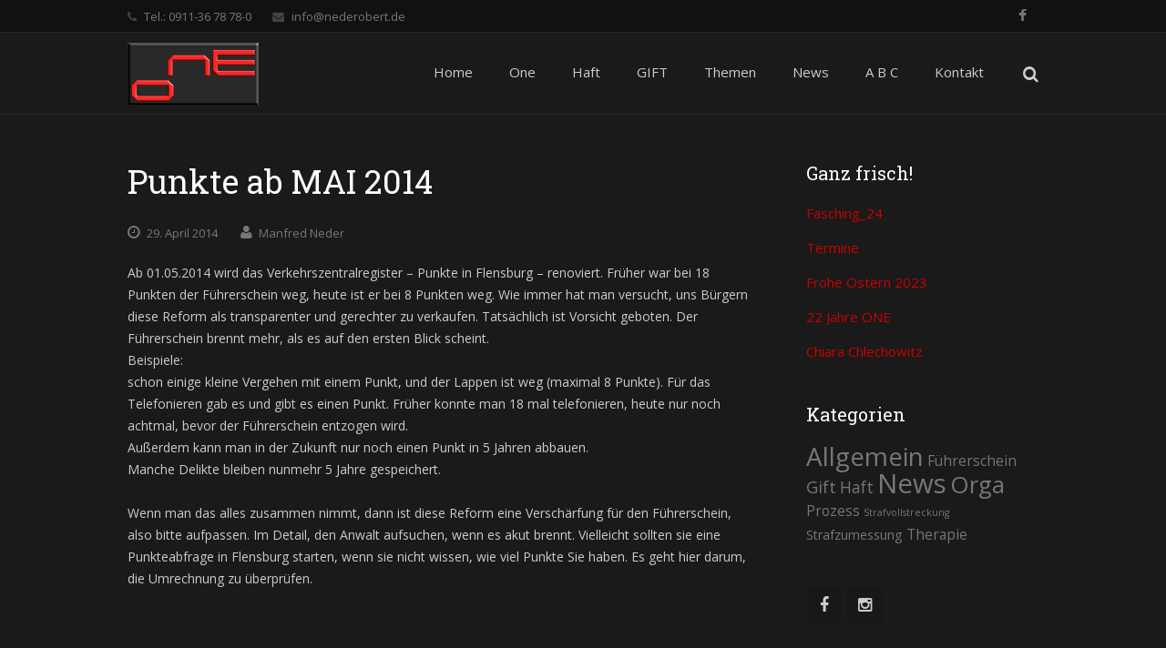

--- FILE ---
content_type: text/html; charset=UTF-8
request_url: https://nederobert.de/punkte-ab-mai-2014/
body_size: 19430
content:
<!DOCTYPE HTML>
<html dir="ltr" lang="de" prefix="og: https://ogp.me/ns#">
<head>
	<meta charset="UTF-8">
	<title>NederObert StrafverteidigerPunkte ab MAI 2014 - NederObert Strafverteidiger</title>

	<meta name="viewport" content="width=device-width, initial-scale=1, maximum-scale=1">

	<link rel="shortcut icon" href="https://nederobert.de/wp/wp-content/uploads/2014/02/animated_favicon.gif">	
		<!-- All in One SEO 4.8.3.1 - aioseo.com -->
	<meta name="description" content="Ab 01.05.2014 wird das Verkehrszentralregister - Punkte in Flensburg - renoviert. Früher war bei 18 Punkten der Führerschein weg, heute ist er bei 8 Punkten weg. Wie immer hat man versucht, uns Bürgern diese Reform als transparenter und gerechter zu verkaufen. Tatsächlich ist Vorsicht geboten. Der Führerschein brennt mehr, als es auf den ersten Blick" />
	<meta name="robots" content="max-image-preview:large" />
	<meta name="author" content="Manfred Neder"/>
	<link rel="canonical" href="https://nederobert.de/punkte-ab-mai-2014/" />
	<meta name="generator" content="All in One SEO (AIOSEO) 4.8.3.1" />
		<meta property="og:locale" content="de_DE" />
		<meta property="og:site_name" content="NederObert Strafverteidiger - ONE" />
		<meta property="og:type" content="article" />
		<meta property="og:title" content="Punkte ab MAI 2014 - NederObert Strafverteidiger" />
		<meta property="og:description" content="Ab 01.05.2014 wird das Verkehrszentralregister - Punkte in Flensburg - renoviert. Früher war bei 18 Punkten der Führerschein weg, heute ist er bei 8 Punkten weg. Wie immer hat man versucht, uns Bürgern diese Reform als transparenter und gerechter zu verkaufen. Tatsächlich ist Vorsicht geboten. Der Führerschein brennt mehr, als es auf den ersten Blick" />
		<meta property="og:url" content="https://nederobert.de/punkte-ab-mai-2014/" />
		<meta property="og:image" content="https://nederobert.de/wp/wp-content/uploads/2021/04/LOGO_page_header_halb-1.png" />
		<meta property="og:image:secure_url" content="https://nederobert.de/wp/wp-content/uploads/2021/04/LOGO_page_header_halb-1.png" />
		<meta property="og:image:width" content="765" />
		<meta property="og:image:height" content="368" />
		<meta property="article:published_time" content="2014-04-29T13:54:54+00:00" />
		<meta property="article:modified_time" content="2014-04-29T13:54:54+00:00" />
		<meta property="article:publisher" content="https://www.facebook.com/NederObert-110366829001895" />
		<meta name="twitter:card" content="summary" />
		<meta name="twitter:title" content="Punkte ab MAI 2014 - NederObert Strafverteidiger" />
		<meta name="twitter:description" content="Ab 01.05.2014 wird das Verkehrszentralregister - Punkte in Flensburg - renoviert. Früher war bei 18 Punkten der Führerschein weg, heute ist er bei 8 Punkten weg. Wie immer hat man versucht, uns Bürgern diese Reform als transparenter und gerechter zu verkaufen. Tatsächlich ist Vorsicht geboten. Der Führerschein brennt mehr, als es auf den ersten Blick" />
		<meta name="twitter:image" content="https://nederobert.de/wp/wp-content/uploads/2021/04/LOGO_page_header_halb-1.png" />
		<script type="application/ld+json" class="aioseo-schema">
			{"@context":"https:\/\/schema.org","@graph":[{"@type":"BlogPosting","@id":"https:\/\/nederobert.de\/punkte-ab-mai-2014\/#blogposting","name":"Punkte ab MAI 2014 - NederObert Strafverteidiger","headline":"Punkte ab MAI  2014","author":{"@id":"https:\/\/nederobert.de\/author\/neder\/#author"},"publisher":{"@id":"https:\/\/nederobert.de\/#organization"},"image":{"@type":"ImageObject","url":"https:\/\/nederobert.de\/wp\/wp-content\/uploads\/2013\/09\/ptl.jpg","@id":"https:\/\/nederobert.de\/#articleImage","width":150,"height":150},"datePublished":"2014-04-29T15:54:54+02:00","dateModified":"2014-04-29T15:54:54+02:00","inLanguage":"de-DE","mainEntityOfPage":{"@id":"https:\/\/nederobert.de\/punkte-ab-mai-2014\/#webpage"},"isPartOf":{"@id":"https:\/\/nederobert.de\/punkte-ab-mai-2014\/#webpage"},"articleSection":"F\u00fchrerschein, News"},{"@type":"BreadcrumbList","@id":"https:\/\/nederobert.de\/punkte-ab-mai-2014\/#breadcrumblist","itemListElement":[{"@type":"ListItem","@id":"https:\/\/nederobert.de#listItem","position":1,"name":"Home","item":"https:\/\/nederobert.de","nextItem":{"@type":"ListItem","@id":"https:\/\/nederobert.de\/category\/news\/#listItem","name":"News"}},{"@type":"ListItem","@id":"https:\/\/nederobert.de\/category\/news\/#listItem","position":2,"name":"News","item":"https:\/\/nederobert.de\/category\/news\/","nextItem":{"@type":"ListItem","@id":"https:\/\/nederobert.de\/punkte-ab-mai-2014\/#listItem","name":"Punkte ab MAI  2014"},"previousItem":{"@type":"ListItem","@id":"https:\/\/nederobert.de#listItem","name":"Home"}},{"@type":"ListItem","@id":"https:\/\/nederobert.de\/punkte-ab-mai-2014\/#listItem","position":3,"name":"Punkte ab MAI  2014","previousItem":{"@type":"ListItem","@id":"https:\/\/nederobert.de\/category\/news\/#listItem","name":"News"}}]},{"@type":"Organization","@id":"https:\/\/nederobert.de\/#organization","name":"Manfred Neder","description":"ONE","url":"https:\/\/nederobert.de\/","telephone":"+499113678780","logo":{"@type":"ImageObject","url":"https:\/\/nederobert.de\/wp\/wp-content\/uploads\/2013\/09\/ptl.jpg","@id":"https:\/\/nederobert.de\/punkte-ab-mai-2014\/#organizationLogo","width":150,"height":150},"image":{"@id":"https:\/\/nederobert.de\/punkte-ab-mai-2014\/#organizationLogo"},"sameAs":["https:\/\/www.facebook.com\/NederObert-110366829001895"]},{"@type":"Person","@id":"https:\/\/nederobert.de\/author\/neder\/#author","url":"https:\/\/nederobert.de\/author\/neder\/","name":"Manfred Neder","image":{"@type":"ImageObject","@id":"https:\/\/nederobert.de\/punkte-ab-mai-2014\/#authorImage","url":"https:\/\/secure.gravatar.com\/avatar\/f7ab508bd7f2c1367b9b219488266f35?s=96&d=mm&r=g","width":96,"height":96,"caption":"Manfred Neder"}},{"@type":"WebPage","@id":"https:\/\/nederobert.de\/punkte-ab-mai-2014\/#webpage","url":"https:\/\/nederobert.de\/punkte-ab-mai-2014\/","name":"Punkte ab MAI 2014 - NederObert Strafverteidiger","description":"Ab 01.05.2014 wird das Verkehrszentralregister - Punkte in Flensburg - renoviert. Fr\u00fcher war bei 18 Punkten der F\u00fchrerschein weg, heute ist er bei 8 Punkten weg. Wie immer hat man versucht, uns B\u00fcrgern diese Reform als transparenter und gerechter zu verkaufen. Tats\u00e4chlich ist Vorsicht geboten. Der F\u00fchrerschein brennt mehr, als es auf den ersten Blick","inLanguage":"de-DE","isPartOf":{"@id":"https:\/\/nederobert.de\/#website"},"breadcrumb":{"@id":"https:\/\/nederobert.de\/punkte-ab-mai-2014\/#breadcrumblist"},"author":{"@id":"https:\/\/nederobert.de\/author\/neder\/#author"},"creator":{"@id":"https:\/\/nederobert.de\/author\/neder\/#author"},"datePublished":"2014-04-29T15:54:54+02:00","dateModified":"2014-04-29T15:54:54+02:00"},{"@type":"WebSite","@id":"https:\/\/nederobert.de\/#website","url":"https:\/\/nederobert.de\/","name":"NederObert Strafverteidiger","description":"ONE","inLanguage":"de-DE","publisher":{"@id":"https:\/\/nederobert.de\/#organization"}}]}
		</script>
		<!-- All in One SEO -->

<link rel='dns-prefetch' href='//fonts.googleapis.com' />
<link rel="alternate" type="application/rss+xml" title="NederObert Strafverteidiger &raquo; Feed" href="https://nederobert.de/feed/" />
<link rel="alternate" type="application/rss+xml" title="NederObert Strafverteidiger &raquo; Kommentar-Feed" href="https://nederobert.de/comments/feed/" />
<link rel="alternate" type="application/rss+xml" title="NederObert Strafverteidiger &raquo; Punkte ab MAI  2014-Kommentar-Feed" href="https://nederobert.de/punkte-ab-mai-2014/feed/" />
<script type="text/javascript">
window._wpemojiSettings = {"baseUrl":"https:\/\/s.w.org\/images\/core\/emoji\/14.0.0\/72x72\/","ext":".png","svgUrl":"https:\/\/s.w.org\/images\/core\/emoji\/14.0.0\/svg\/","svgExt":".svg","source":{"concatemoji":"https:\/\/nederobert.de\/wp\/wp-includes\/js\/wp-emoji-release.min.js?ver=6.3.7"}};
/*! This file is auto-generated */
!function(i,n){var o,s,e;function c(e){try{var t={supportTests:e,timestamp:(new Date).valueOf()};sessionStorage.setItem(o,JSON.stringify(t))}catch(e){}}function p(e,t,n){e.clearRect(0,0,e.canvas.width,e.canvas.height),e.fillText(t,0,0);var t=new Uint32Array(e.getImageData(0,0,e.canvas.width,e.canvas.height).data),r=(e.clearRect(0,0,e.canvas.width,e.canvas.height),e.fillText(n,0,0),new Uint32Array(e.getImageData(0,0,e.canvas.width,e.canvas.height).data));return t.every(function(e,t){return e===r[t]})}function u(e,t,n){switch(t){case"flag":return n(e,"\ud83c\udff3\ufe0f\u200d\u26a7\ufe0f","\ud83c\udff3\ufe0f\u200b\u26a7\ufe0f")?!1:!n(e,"\ud83c\uddfa\ud83c\uddf3","\ud83c\uddfa\u200b\ud83c\uddf3")&&!n(e,"\ud83c\udff4\udb40\udc67\udb40\udc62\udb40\udc65\udb40\udc6e\udb40\udc67\udb40\udc7f","\ud83c\udff4\u200b\udb40\udc67\u200b\udb40\udc62\u200b\udb40\udc65\u200b\udb40\udc6e\u200b\udb40\udc67\u200b\udb40\udc7f");case"emoji":return!n(e,"\ud83e\udef1\ud83c\udffb\u200d\ud83e\udef2\ud83c\udfff","\ud83e\udef1\ud83c\udffb\u200b\ud83e\udef2\ud83c\udfff")}return!1}function f(e,t,n){var r="undefined"!=typeof WorkerGlobalScope&&self instanceof WorkerGlobalScope?new OffscreenCanvas(300,150):i.createElement("canvas"),a=r.getContext("2d",{willReadFrequently:!0}),o=(a.textBaseline="top",a.font="600 32px Arial",{});return e.forEach(function(e){o[e]=t(a,e,n)}),o}function t(e){var t=i.createElement("script");t.src=e,t.defer=!0,i.head.appendChild(t)}"undefined"!=typeof Promise&&(o="wpEmojiSettingsSupports",s=["flag","emoji"],n.supports={everything:!0,everythingExceptFlag:!0},e=new Promise(function(e){i.addEventListener("DOMContentLoaded",e,{once:!0})}),new Promise(function(t){var n=function(){try{var e=JSON.parse(sessionStorage.getItem(o));if("object"==typeof e&&"number"==typeof e.timestamp&&(new Date).valueOf()<e.timestamp+604800&&"object"==typeof e.supportTests)return e.supportTests}catch(e){}return null}();if(!n){if("undefined"!=typeof Worker&&"undefined"!=typeof OffscreenCanvas&&"undefined"!=typeof URL&&URL.createObjectURL&&"undefined"!=typeof Blob)try{var e="postMessage("+f.toString()+"("+[JSON.stringify(s),u.toString(),p.toString()].join(",")+"));",r=new Blob([e],{type:"text/javascript"}),a=new Worker(URL.createObjectURL(r),{name:"wpTestEmojiSupports"});return void(a.onmessage=function(e){c(n=e.data),a.terminate(),t(n)})}catch(e){}c(n=f(s,u,p))}t(n)}).then(function(e){for(var t in e)n.supports[t]=e[t],n.supports.everything=n.supports.everything&&n.supports[t],"flag"!==t&&(n.supports.everythingExceptFlag=n.supports.everythingExceptFlag&&n.supports[t]);n.supports.everythingExceptFlag=n.supports.everythingExceptFlag&&!n.supports.flag,n.DOMReady=!1,n.readyCallback=function(){n.DOMReady=!0}}).then(function(){return e}).then(function(){var e;n.supports.everything||(n.readyCallback(),(e=n.source||{}).concatemoji?t(e.concatemoji):e.wpemoji&&e.twemoji&&(t(e.twemoji),t(e.wpemoji)))}))}((window,document),window._wpemojiSettings);
</script>
<style type="text/css">
img.wp-smiley,
img.emoji {
	display: inline !important;
	border: none !important;
	box-shadow: none !important;
	height: 1em !important;
	width: 1em !important;
	margin: 0 0.07em !important;
	vertical-align: -0.1em !important;
	background: none !important;
	padding: 0 !important;
}
</style>
	<link rel='stylesheet' id='wp-block-library-css' href='https://nederobert.de/wp/wp-includes/css/dist/block-library/style.min.css?ver=6.3.7' type='text/css' media='all' />
<style id='classic-theme-styles-inline-css' type='text/css'>
/*! This file is auto-generated */
.wp-block-button__link{color:#fff;background-color:#32373c;border-radius:9999px;box-shadow:none;text-decoration:none;padding:calc(.667em + 2px) calc(1.333em + 2px);font-size:1.125em}.wp-block-file__button{background:#32373c;color:#fff;text-decoration:none}
</style>
<style id='global-styles-inline-css' type='text/css'>
body{--wp--preset--color--black: #000000;--wp--preset--color--cyan-bluish-gray: #abb8c3;--wp--preset--color--white: #ffffff;--wp--preset--color--pale-pink: #f78da7;--wp--preset--color--vivid-red: #cf2e2e;--wp--preset--color--luminous-vivid-orange: #ff6900;--wp--preset--color--luminous-vivid-amber: #fcb900;--wp--preset--color--light-green-cyan: #7bdcb5;--wp--preset--color--vivid-green-cyan: #00d084;--wp--preset--color--pale-cyan-blue: #8ed1fc;--wp--preset--color--vivid-cyan-blue: #0693e3;--wp--preset--color--vivid-purple: #9b51e0;--wp--preset--gradient--vivid-cyan-blue-to-vivid-purple: linear-gradient(135deg,rgba(6,147,227,1) 0%,rgb(155,81,224) 100%);--wp--preset--gradient--light-green-cyan-to-vivid-green-cyan: linear-gradient(135deg,rgb(122,220,180) 0%,rgb(0,208,130) 100%);--wp--preset--gradient--luminous-vivid-amber-to-luminous-vivid-orange: linear-gradient(135deg,rgba(252,185,0,1) 0%,rgba(255,105,0,1) 100%);--wp--preset--gradient--luminous-vivid-orange-to-vivid-red: linear-gradient(135deg,rgba(255,105,0,1) 0%,rgb(207,46,46) 100%);--wp--preset--gradient--very-light-gray-to-cyan-bluish-gray: linear-gradient(135deg,rgb(238,238,238) 0%,rgb(169,184,195) 100%);--wp--preset--gradient--cool-to-warm-spectrum: linear-gradient(135deg,rgb(74,234,220) 0%,rgb(151,120,209) 20%,rgb(207,42,186) 40%,rgb(238,44,130) 60%,rgb(251,105,98) 80%,rgb(254,248,76) 100%);--wp--preset--gradient--blush-light-purple: linear-gradient(135deg,rgb(255,206,236) 0%,rgb(152,150,240) 100%);--wp--preset--gradient--blush-bordeaux: linear-gradient(135deg,rgb(254,205,165) 0%,rgb(254,45,45) 50%,rgb(107,0,62) 100%);--wp--preset--gradient--luminous-dusk: linear-gradient(135deg,rgb(255,203,112) 0%,rgb(199,81,192) 50%,rgb(65,88,208) 100%);--wp--preset--gradient--pale-ocean: linear-gradient(135deg,rgb(255,245,203) 0%,rgb(182,227,212) 50%,rgb(51,167,181) 100%);--wp--preset--gradient--electric-grass: linear-gradient(135deg,rgb(202,248,128) 0%,rgb(113,206,126) 100%);--wp--preset--gradient--midnight: linear-gradient(135deg,rgb(2,3,129) 0%,rgb(40,116,252) 100%);--wp--preset--font-size--small: 13px;--wp--preset--font-size--medium: 20px;--wp--preset--font-size--large: 36px;--wp--preset--font-size--x-large: 42px;--wp--preset--spacing--20: 0.44rem;--wp--preset--spacing--30: 0.67rem;--wp--preset--spacing--40: 1rem;--wp--preset--spacing--50: 1.5rem;--wp--preset--spacing--60: 2.25rem;--wp--preset--spacing--70: 3.38rem;--wp--preset--spacing--80: 5.06rem;--wp--preset--shadow--natural: 6px 6px 9px rgba(0, 0, 0, 0.2);--wp--preset--shadow--deep: 12px 12px 50px rgba(0, 0, 0, 0.4);--wp--preset--shadow--sharp: 6px 6px 0px rgba(0, 0, 0, 0.2);--wp--preset--shadow--outlined: 6px 6px 0px -3px rgba(255, 255, 255, 1), 6px 6px rgba(0, 0, 0, 1);--wp--preset--shadow--crisp: 6px 6px 0px rgba(0, 0, 0, 1);}:where(.is-layout-flex){gap: 0.5em;}:where(.is-layout-grid){gap: 0.5em;}body .is-layout-flow > .alignleft{float: left;margin-inline-start: 0;margin-inline-end: 2em;}body .is-layout-flow > .alignright{float: right;margin-inline-start: 2em;margin-inline-end: 0;}body .is-layout-flow > .aligncenter{margin-left: auto !important;margin-right: auto !important;}body .is-layout-constrained > .alignleft{float: left;margin-inline-start: 0;margin-inline-end: 2em;}body .is-layout-constrained > .alignright{float: right;margin-inline-start: 2em;margin-inline-end: 0;}body .is-layout-constrained > .aligncenter{margin-left: auto !important;margin-right: auto !important;}body .is-layout-constrained > :where(:not(.alignleft):not(.alignright):not(.alignfull)){max-width: var(--wp--style--global--content-size);margin-left: auto !important;margin-right: auto !important;}body .is-layout-constrained > .alignwide{max-width: var(--wp--style--global--wide-size);}body .is-layout-flex{display: flex;}body .is-layout-flex{flex-wrap: wrap;align-items: center;}body .is-layout-flex > *{margin: 0;}body .is-layout-grid{display: grid;}body .is-layout-grid > *{margin: 0;}:where(.wp-block-columns.is-layout-flex){gap: 2em;}:where(.wp-block-columns.is-layout-grid){gap: 2em;}:where(.wp-block-post-template.is-layout-flex){gap: 1.25em;}:where(.wp-block-post-template.is-layout-grid){gap: 1.25em;}.has-black-color{color: var(--wp--preset--color--black) !important;}.has-cyan-bluish-gray-color{color: var(--wp--preset--color--cyan-bluish-gray) !important;}.has-white-color{color: var(--wp--preset--color--white) !important;}.has-pale-pink-color{color: var(--wp--preset--color--pale-pink) !important;}.has-vivid-red-color{color: var(--wp--preset--color--vivid-red) !important;}.has-luminous-vivid-orange-color{color: var(--wp--preset--color--luminous-vivid-orange) !important;}.has-luminous-vivid-amber-color{color: var(--wp--preset--color--luminous-vivid-amber) !important;}.has-light-green-cyan-color{color: var(--wp--preset--color--light-green-cyan) !important;}.has-vivid-green-cyan-color{color: var(--wp--preset--color--vivid-green-cyan) !important;}.has-pale-cyan-blue-color{color: var(--wp--preset--color--pale-cyan-blue) !important;}.has-vivid-cyan-blue-color{color: var(--wp--preset--color--vivid-cyan-blue) !important;}.has-vivid-purple-color{color: var(--wp--preset--color--vivid-purple) !important;}.has-black-background-color{background-color: var(--wp--preset--color--black) !important;}.has-cyan-bluish-gray-background-color{background-color: var(--wp--preset--color--cyan-bluish-gray) !important;}.has-white-background-color{background-color: var(--wp--preset--color--white) !important;}.has-pale-pink-background-color{background-color: var(--wp--preset--color--pale-pink) !important;}.has-vivid-red-background-color{background-color: var(--wp--preset--color--vivid-red) !important;}.has-luminous-vivid-orange-background-color{background-color: var(--wp--preset--color--luminous-vivid-orange) !important;}.has-luminous-vivid-amber-background-color{background-color: var(--wp--preset--color--luminous-vivid-amber) !important;}.has-light-green-cyan-background-color{background-color: var(--wp--preset--color--light-green-cyan) !important;}.has-vivid-green-cyan-background-color{background-color: var(--wp--preset--color--vivid-green-cyan) !important;}.has-pale-cyan-blue-background-color{background-color: var(--wp--preset--color--pale-cyan-blue) !important;}.has-vivid-cyan-blue-background-color{background-color: var(--wp--preset--color--vivid-cyan-blue) !important;}.has-vivid-purple-background-color{background-color: var(--wp--preset--color--vivid-purple) !important;}.has-black-border-color{border-color: var(--wp--preset--color--black) !important;}.has-cyan-bluish-gray-border-color{border-color: var(--wp--preset--color--cyan-bluish-gray) !important;}.has-white-border-color{border-color: var(--wp--preset--color--white) !important;}.has-pale-pink-border-color{border-color: var(--wp--preset--color--pale-pink) !important;}.has-vivid-red-border-color{border-color: var(--wp--preset--color--vivid-red) !important;}.has-luminous-vivid-orange-border-color{border-color: var(--wp--preset--color--luminous-vivid-orange) !important;}.has-luminous-vivid-amber-border-color{border-color: var(--wp--preset--color--luminous-vivid-amber) !important;}.has-light-green-cyan-border-color{border-color: var(--wp--preset--color--light-green-cyan) !important;}.has-vivid-green-cyan-border-color{border-color: var(--wp--preset--color--vivid-green-cyan) !important;}.has-pale-cyan-blue-border-color{border-color: var(--wp--preset--color--pale-cyan-blue) !important;}.has-vivid-cyan-blue-border-color{border-color: var(--wp--preset--color--vivid-cyan-blue) !important;}.has-vivid-purple-border-color{border-color: var(--wp--preset--color--vivid-purple) !important;}.has-vivid-cyan-blue-to-vivid-purple-gradient-background{background: var(--wp--preset--gradient--vivid-cyan-blue-to-vivid-purple) !important;}.has-light-green-cyan-to-vivid-green-cyan-gradient-background{background: var(--wp--preset--gradient--light-green-cyan-to-vivid-green-cyan) !important;}.has-luminous-vivid-amber-to-luminous-vivid-orange-gradient-background{background: var(--wp--preset--gradient--luminous-vivid-amber-to-luminous-vivid-orange) !important;}.has-luminous-vivid-orange-to-vivid-red-gradient-background{background: var(--wp--preset--gradient--luminous-vivid-orange-to-vivid-red) !important;}.has-very-light-gray-to-cyan-bluish-gray-gradient-background{background: var(--wp--preset--gradient--very-light-gray-to-cyan-bluish-gray) !important;}.has-cool-to-warm-spectrum-gradient-background{background: var(--wp--preset--gradient--cool-to-warm-spectrum) !important;}.has-blush-light-purple-gradient-background{background: var(--wp--preset--gradient--blush-light-purple) !important;}.has-blush-bordeaux-gradient-background{background: var(--wp--preset--gradient--blush-bordeaux) !important;}.has-luminous-dusk-gradient-background{background: var(--wp--preset--gradient--luminous-dusk) !important;}.has-pale-ocean-gradient-background{background: var(--wp--preset--gradient--pale-ocean) !important;}.has-electric-grass-gradient-background{background: var(--wp--preset--gradient--electric-grass) !important;}.has-midnight-gradient-background{background: var(--wp--preset--gradient--midnight) !important;}.has-small-font-size{font-size: var(--wp--preset--font-size--small) !important;}.has-medium-font-size{font-size: var(--wp--preset--font-size--medium) !important;}.has-large-font-size{font-size: var(--wp--preset--font-size--large) !important;}.has-x-large-font-size{font-size: var(--wp--preset--font-size--x-large) !important;}
.wp-block-navigation a:where(:not(.wp-element-button)){color: inherit;}
:where(.wp-block-post-template.is-layout-flex){gap: 1.25em;}:where(.wp-block-post-template.is-layout-grid){gap: 1.25em;}
:where(.wp-block-columns.is-layout-flex){gap: 2em;}:where(.wp-block-columns.is-layout-grid){gap: 2em;}
.wp-block-pullquote{font-size: 1.5em;line-height: 1.6;}
</style>
<link rel='stylesheet' id='rs-plugin-settings-css' href='https://nederobert.de/wp/wp-content/plugins/revslider/public/assets/css/rs6.css?ver=6.1.5' type='text/css' media='all' />
<style id='rs-plugin-settings-inline-css' type='text/css'>
.tp-caption a{color:#ff7302;text-shadow:none;-webkit-transition:all 0.2s ease-out;-moz-transition:all 0.2s ease-out;-o-transition:all 0.2s ease-out;-ms-transition:all 0.2s ease-out}.tp-caption a:hover{color:#ffa902}
</style>
<link rel='stylesheet' id='us-body-text-font-css' href='https://fonts.googleapis.com/css?family=Open+Sans%3A400%2C700%2C400italic%2C700italic&#038;ver=6.3.7' type='text/css' media='all' />
<link rel='stylesheet' id='us-heading-font-css' href='https://fonts.googleapis.com/css?family=Roboto+Slab%3A400%2C300%2C700&#038;ver=6.3.7' type='text/css' media='all' />
<style id='akismet-widget-style-inline-css' type='text/css'>

			.a-stats {
				--akismet-color-mid-green: #357b49;
				--akismet-color-white: #fff;
				--akismet-color-light-grey: #f6f7f7;

				max-width: 350px;
				width: auto;
			}

			.a-stats * {
				all: unset;
				box-sizing: border-box;
			}

			.a-stats strong {
				font-weight: 600;
			}

			.a-stats a.a-stats__link,
			.a-stats a.a-stats__link:visited,
			.a-stats a.a-stats__link:active {
				background: var(--akismet-color-mid-green);
				border: none;
				box-shadow: none;
				border-radius: 8px;
				color: var(--akismet-color-white);
				cursor: pointer;
				display: block;
				font-family: -apple-system, BlinkMacSystemFont, 'Segoe UI', 'Roboto', 'Oxygen-Sans', 'Ubuntu', 'Cantarell', 'Helvetica Neue', sans-serif;
				font-weight: 500;
				padding: 12px;
				text-align: center;
				text-decoration: none;
				transition: all 0.2s ease;
			}

			/* Extra specificity to deal with TwentyTwentyOne focus style */
			.widget .a-stats a.a-stats__link:focus {
				background: var(--akismet-color-mid-green);
				color: var(--akismet-color-white);
				text-decoration: none;
			}

			.a-stats a.a-stats__link:hover {
				filter: brightness(110%);
				box-shadow: 0 4px 12px rgba(0, 0, 0, 0.06), 0 0 2px rgba(0, 0, 0, 0.16);
			}

			.a-stats .count {
				color: var(--akismet-color-white);
				display: block;
				font-size: 1.5em;
				line-height: 1.4;
				padding: 0 13px;
				white-space: nowrap;
			}
		
</style>
<link rel='stylesheet' id='us_motioncss-css' href='https://nederobert.de/wp/wp-content/themes/Astra/css/motioncss.css?ver=1' type='text/css' media='all' />
<link rel='stylesheet' id='us_motioncss-widgets-css' href='https://nederobert.de/wp/wp-content/themes/Astra/css/motioncss-widgets.css?ver=1' type='text/css' media='all' />
<link rel='stylesheet' id='us_font-awesome-css' href='https://nederobert.de/wp/wp-content/themes/Astra/css/font-awesome.css?ver=1' type='text/css' media='all' />
<link rel='stylesheet' id='us_magnific-popup-css' href='https://nederobert.de/wp/wp-content/themes/Astra/css/magnific-popup.css?ver=1' type='text/css' media='all' />
<link rel='stylesheet' id='us_wp-widgets-css' href='https://nederobert.de/wp/wp-content/themes/Astra/css/wp-widgets.css?ver=1' type='text/css' media='all' />
<link rel='stylesheet' id='us_style-css' href='https://nederobert.de/wp/wp-content/themes/Astra/css/style.css?ver=1' type='text/css' media='all' />
<link rel='stylesheet' id='us_responsive-css' href='https://nederobert.de/wp/wp-content/themes/Astra/css/responsive.css?ver=1' type='text/css' media='all' />
<link rel='stylesheet' id='us_animation-css' href='https://nederobert.de/wp/wp-content/themes/Astra/css/animation.css?ver=1' type='text/css' media='all' />
<script type='text/javascript' src='https://nederobert.de/wp/wp-includes/js/jquery/jquery.min.js?ver=3.7.0' id='jquery-core-js'></script>
<script type='text/javascript' src='https://nederobert.de/wp/wp-includes/js/jquery/jquery-migrate.min.js?ver=3.4.1' id='jquery-migrate-js'></script>
<script type='text/javascript' src='https://nederobert.de/wp/wp-content/plugins/revslider/public/assets/js/revolution.tools.min.js?ver=6.0' id='tp-tools-js'></script>
<script type='text/javascript' src='https://nederobert.de/wp/wp-content/plugins/revslider/public/assets/js/rs6.min.js?ver=6.1.5' id='revmin-js'></script>
<link rel="https://api.w.org/" href="https://nederobert.de/wp-json/" /><link rel="alternate" type="application/json" href="https://nederobert.de/wp-json/wp/v2/posts/2828" /><link rel="EditURI" type="application/rsd+xml" title="RSD" href="https://nederobert.de/wp/xmlrpc.php?rsd" />
<link rel='shortlink' href='https://nederobert.de/?p=2828' />
<link rel="alternate" type="application/json+oembed" href="https://nederobert.de/wp-json/oembed/1.0/embed?url=https%3A%2F%2Fnederobert.de%2Fpunkte-ab-mai-2014%2F" />
<link rel="alternate" type="text/xml+oembed" href="https://nederobert.de/wp-json/oembed/1.0/embed?url=https%3A%2F%2Fnederobert.de%2Fpunkte-ab-mai-2014%2F&#038;format=xml" />
<meta name="generator" content="Elementor 3.20.3; features: e_optimized_assets_loading, additional_custom_breakpoints, block_editor_assets_optimize, e_image_loading_optimization; settings: css_print_method-external, google_font-enabled, font_display-auto">
<meta name="generator" content="Powered by Slider Revolution 6.1.5 - responsive, Mobile-Friendly Slider Plugin for WordPress with comfortable drag and drop interface." />
<link rel="icon" href="https://nederobert.de/wp/wp-content/uploads/2021/05/cropped-ONE-taste-32x32.png" sizes="32x32" />
<link rel="icon" href="https://nederobert.de/wp/wp-content/uploads/2021/05/cropped-ONE-taste-192x192.png" sizes="192x192" />
<link rel="apple-touch-icon" href="https://nederobert.de/wp/wp-content/uploads/2021/05/cropped-ONE-taste-180x180.png" />
<meta name="msapplication-TileImage" content="https://nederobert.de/wp/wp-content/uploads/2021/05/cropped-ONE-taste-270x270.png" />
<script type="text/javascript">function setREVStartSize(t){try{var h,e=document.getElementById(t.c).parentNode.offsetWidth;if(e=0===e||isNaN(e)?window.innerWidth:e,t.tabw=void 0===t.tabw?0:parseInt(t.tabw),t.thumbw=void 0===t.thumbw?0:parseInt(t.thumbw),t.tabh=void 0===t.tabh?0:parseInt(t.tabh),t.thumbh=void 0===t.thumbh?0:parseInt(t.thumbh),t.tabhide=void 0===t.tabhide?0:parseInt(t.tabhide),t.thumbhide=void 0===t.thumbhide?0:parseInt(t.thumbhide),t.mh=void 0===t.mh||""==t.mh||"auto"===t.mh?0:parseInt(t.mh,0),"fullscreen"===t.layout||"fullscreen"===t.l)h=Math.max(t.mh,window.innerHeight);else{for(var i in t.gw=Array.isArray(t.gw)?t.gw:[t.gw],t.rl)void 0!==t.gw[i]&&0!==t.gw[i]||(t.gw[i]=t.gw[i-1]);for(var i in t.gh=void 0===t.el||""===t.el||Array.isArray(t.el)&&0==t.el.length?t.gh:t.el,t.gh=Array.isArray(t.gh)?t.gh:[t.gh],t.rl)void 0!==t.gh[i]&&0!==t.gh[i]||(t.gh[i]=t.gh[i-1]);var r,a=new Array(t.rl.length),n=0;for(var i in t.tabw=t.tabhide>=e?0:t.tabw,t.thumbw=t.thumbhide>=e?0:t.thumbw,t.tabh=t.tabhide>=e?0:t.tabh,t.thumbh=t.thumbhide>=e?0:t.thumbh,t.rl)a[i]=t.rl[i]<window.innerWidth?0:t.rl[i];for(var i in r=a[0],a)r>a[i]&&0<a[i]&&(r=a[i],n=i);var d=e>t.gw[n]+t.tabw+t.thumbw?1:(e-(t.tabw+t.thumbw))/t.gw[n];h=t.gh[n]*d+(t.tabh+t.thumbh)}void 0===window.rs_init_css&&(window.rs_init_css=document.head.appendChild(document.createElement("style"))),document.getElementById(t.c).height=h,window.rs_init_css.innerHTML+="#"+t.c+"_wrapper { height: "+h+"px }"}catch(t){console.log("Failure at Presize of Slider:"+t)}};</script>
    <style id="us_fonts_inline">
/* Main Text Font */

body,
p,
td,
.w-portfolio .w-portfolio-item .w-portfolio-item-title {
	font-family: 'Open Sans';
}

body,
p,
td {
	font-size: 14px;
	line-height: 24px;
}

/* Navigation Text Font */

.l-subheader.at_middle .w-nav-item {
	font-family: 'Open Sans';
}

.l-subheader.at_middle .w-nav-item {
	font-size: 15px;
}

/* Heading Text Font */

h1,
h2,
h3,
h4,
h5,
h6,
.w-pricing-item-title,
.w-pricing-item-price,
.w-shortblog-entry-meta-date-day {
	font-family: 'Roboto Slab';
}

h1 {
	font-size: 36px;
	line-height: 46px;
}

h2 {
	font-size: 30px;
	line-height: 40px;
}

h3 {
	font-size: 24px;
	line-height: 34px;
}

h4 {
	font-size: 20px;
	line-height: 30px;
}

h5 {
	font-size: 18px;
	line-height: 26px;
}

h6 {
	font-size: 16px;
	line-height: 24px;
}

</style>
<style id="us_colors_inline">
/*************************** BODY ***************************/

/* Body Background color */
.l-body {
	background-color: #000000;
	}



/*************************** HEADER ***************************/

/* Header Background color */
.l-subheader.at_middle,
.l-subheader.at_middle .w-nav-item.level_2:hover .w-nav-anchor.level_2,
.l-subheader.at_middle .w-nav-item.level_2.active:hover .w-nav-anchor.level_2,
.l-subheader.at_middle .w-nav-item.level_2.current-menu-item:hover .w-nav-anchor.level_2,
.l-subheader.at_middle .w-nav-item.level_2.current-menu-ancestor:hover .w-nav-anchor.level_2,
.l-subheader.at_middle .w-nav-item.level_3:hover .w-nav-anchor.level_3,
.l-subheader.at_middle .w-nav-item.level_3.active:hover .w-nav-anchor.level_3,
.l-subheader.at_middle .w-nav-item.level_3.current-menu-item:hover .w-nav-anchor.level_3,
.l-subheader.at_middle .w-nav-item.level_3.current-menu-ancestor:hover .w-nav-anchor.level_3,
.l-subheader.at_middle .w-search-input input {
	background-color: #1a1a1a;
	}

/* Header Alternate Background Color */
.l-subheader.at_top,
.l-subheader.at_middle .w-nav-item.level_1:hover .w-nav-anchor.level_1,
.l-subheader.at_middle .w-nav-list.level_2,
.l-subheader.at_middle .w-nav-list.level_3,
.w-lang.layout_dropdown .w-lang-list .w-lang-item {
	background-color: #111111;
	}
	
/* Border Color */
.l-subheader.at_top,
.l-subheader.at_middle,
.l-subheader.at_middle .w-nav.touch_enabled .w-nav-anchor {
	border-color: #282828;
	}
	
/* Fade Elements Color */
.l-subheader.at_top .w-contacts,
.l-subheader.at_top .w-contacts-item-value a,
.l-subheader.at_top .w-socials-item-link,
.w-lang.layout_dropdown .w-lang-list .w-lang-item,
.w-lang.layout_dropdown .w-lang-current {
	color: #777777;
	}
	
/* Navigation Color */
.w-logo-title,
.l-subheader.at_middle .w-nav-control,
.l-subheader.at_middle .w-nav-anchor.level_1,
.l-subheader.at_middle .w-nav-list.level_2 .w-nav-anchor,
.l-subheader.at_middle .w-search-show,
.l-subheader.at_middle .w-search-input input,
.l-subheader.at_middle .w-search.submit_inside .w-search-submit,
.l-subheader.at_middle .w-search-close {
	color: #cccccc;
	}

/* Navigation Hover Color */
.l-subheader.at_top .w-contacts-item-value a:hover,
.w-lang.layout_dropdown .w-lang-list .w-lang-item:hover,
.w-lang.layout_dropdown .w-lang-current:hover,
.l-subheader.at_middle .w-nav-control:hover,
.l-subheader.at_middle .w-nav-item.level_1:hover .w-nav-anchor.level_1,
.l-subheader.at_middle .w-nav-item.level_1.active:hover .w-nav-anchor.level_1,
.l-subheader.at_middle .w-nav-item.level_1.current-menu-item:hover .w-nav-anchor.level_1,
.l-subheader.at_middle .w-nav-item.level_1.current-menu-ancestor:hover .w-nav-anchor.level_1,
.l-subheader.at_middle .w-nav-item.level_2:hover .w-nav-anchor.level_2,
.l-subheader.at_middle .w-nav-item.level_2.active:hover .w-nav-anchor.level_2,
.l-subheader.at_middle .w-nav-item.level_2.current-menu-item:hover .w-nav-anchor.level_2,
.l-subheader.at_middle .w-nav-item.level_2.current-menu-ancestor:hover .w-nav-anchor.level_2,
.l-subheader.at_middle .w-nav-item.level_3:hover .w-nav-anchor.level_3,
.l-subheader.at_middle .w-nav-item.level_3.active:hover .w-nav-anchor.level_3,
.l-subheader.at_middle .w-nav-item.level_3.current-menu-item:hover .w-nav-anchor.level_3,
.l-subheader.at_middle .w-nav-item.level_3.current-menu-ancestor:hover .w-nav-anchor.level_3,
.l-subheader.at_middle .w-search-show:hover,
.l-subheader.at_middle .w-search.submit_inside .w-search-submit:hover,
.l-subheader.at_middle .w-search-close:hover {
	color: #cc0000;
	}
.l-subheader.at_middle .w-nav-anchor.level_1:after  {
	background-color: #cc0000;
	}

/* Navigation Active Color */
.l-subheader.at_middle .w-nav-item.level_1.active .w-nav-anchor.level_1,
.l-subheader.at_middle .w-nav-item.level_1.current-menu-item .w-nav-anchor.level_1,
.l-subheader.at_middle .w-nav-item.level_1.current-menu-ancestor .w-nav-anchor.level_1,
.l-subheader.at_middle .w-nav-item.level_2.active .w-nav-anchor.level_2,
.l-subheader.at_middle .w-nav-item.level_2.current-menu-item .w-nav-anchor.level_2,
.l-subheader.at_middle .w-nav-item.level_2.current-menu-ancestor .w-nav-anchor.level_2,
.l-subheader.at_middle .w-nav-item.level_3.active .w-nav-anchor.level_3,
.l-subheader.at_middle .w-nav-item.level_3.current-menu-item .w-nav-anchor.level_3,
.l-subheader.at_middle .w-nav-item.level_3.current-menu-ancestor .w-nav-anchor.level_3 {
	color: #ffffff;
	}



/*************************** MAIN CONTENT ***************************/

/* Background Color */
.l-canvas,
.g-hr-h i,
.w-clients-itemgroup,
.w-clients-nav,
.w-filters-item-link:hover,
.w-iconbox.icon_top .w-iconbox-h,
.w-pagehead-nav .w-pagehead-nav-h .w-pagehead-nav-item,
.w-search.submit_inside .w-search-submit:hover,
.w-tabs-item.active,
.w-timeline-item,
.w-timeline-section-title,
.w-timeline.type_vertical .w-timeline-section-content,
.flex-direction-nav a,
.tp-leftarrow.default,
.tp-rightarrow.default {
	background-color: #1a1a1a;
	}
.color_primary .w-iconbox.icon_top .w-iconbox-h,
.color_alternate .w-iconbox.icon_top .w-iconbox-h {
	border-color: #1a1a1a;
	}
.g-btn.type_outline:hover {
	color: #1a1a1a;
	}

/* Alternate Background Color */
.g-btn.type_default,
input[type="text"],
input[type="password"],
input[type="email"],
input[type="url"],
input[type="tel"],
input[type="number"],
input[type="date"],
textarea,
select,
.l-submain.for_filters,
.w-blog.imgpos_atleft .w-blog-entry.format-audio .w-blog-entry-preview-icon,
.w-blog.imgpos_atleft .w-blog-entry.format-gallery .w-blog-entry-preview-icon,
.w-blog.imgpos_atleft .w-blog-entry.format-link .w-blog-entry-preview-icon,
.w-blog.imgpos_atleft .w-blog-entry.format-quote .w-blog-entry-preview-icon,
.w-blog.imgpos_atleft .w-blog-entry.format-status .w-blog-entry-preview-icon,
.w-blog.imgpos_atleft .w-blog-entry.format-video .w-blog-entry-preview-icon,
.w-clients-nav:hover,
.w-portfolio-item-meta,
.w-pricing-item-price,
.w-shortblog-entry-meta-date,
.w-tabs-list,
.w-tabs.layout_accordion .w-tabs-section-title:hover,
.w-tags.layout_block .w-tags-item-link,
.w-testimonial-text,
.w-timeline-list:before,
.w-timeline.type_vertical .w-timeline-section:before {
	background-color: #222222;
	}
.w-testimonial-person:before {
	border-top-color: #222222;
	}

/* Border Color */
.l-submain,
.g-hr-h,
input[type="text"],
input[type="password"],
input[type="email"],
input[type="url"],
input[type="tel"],
input[type="number"],
input[type="date"],
textarea,
select,
.w-blog-entry,
.w-blog-entry.sticky,
.w-blog.type_masonry .w-blog-entry.sticky,
.w-bloglist,
.w-bloglist.date_atbottom .w-bloglist-entry,
.w-blogpost,
.w-comments-list,
.w-comments-item,
.w-iconbox.icon_top .w-iconbox-h,
.w-nav-list.layout_ver .w-nav-anchor,
.w-pricing-item-h,
.w-portfolio-item-meta,
.w-shortblog-entry-meta-date,
.w-tabs.layout_accordion,
.w-tabs.layout_accordion .w-tabs-section,
.w-timeline.type_vertical .w-timeline-section-content,
#wp-calendar thead th,
#wp-calendar tbody td,
#wp-calendar tfoot td,
.widget.widget_nav_menu .menu-item a,
.widget.widget_nav_menu .menu-item a:hover {
	border-color: #282828;
	}
.g-hr-h i,
.page-404 i {
	color: #282828;
	}
.g-pagination-item {
	box-shadow: 0 0 0 2px #282828 inset;
	}
.g-pagination-item:hover {
	box-shadow: 0 0 0 20px #282828 inset;
	}

/* Heading Color */
.g-html h1,
.g-html h2,
.g-html h3,
.g-html h4,
.g-html h5,
.g-html h6,
input[type="text"],
input[type="password"],
input[type="email"],
input[type="url"],
input[type="tel"],
input[type="number"],
input[type="date"],
textarea,
select,
.g-btn.type_default:hover,
.w-blog-entry-title,
.color_primary .w-iconbox.icon_top .w-iconbox-h .w-iconbox-text-title,
.color_alternate .w-iconbox.icon_top .w-iconbox-h .w-iconbox-text-title,
.w-tabs-item:hover {
	color: #ffffff;
	}
.g-btn.type_outline:before {
	box-shadow: 0 0 0 2px #ffffff inset;
	}
.g-btn.type_outline:hover:before {
	box-shadow: 0 0 0 26px #ffffff inset;
	}

/* Text Color */
.l-canvas,
.g-btn.type_default,
.g-btn.type_outline,
.g-pagination-item,
.w-clients-nav,
.w-clients-nav:hover,
.w-filters-item-link,
.w-iconbox.icon_top .w-iconbox-h,
.w-nav-list.layout_ver .w-nav-anchor,
.w-pagehead h1,
.w-socials-item-link,
.w-tags-item-link,
.widget.widget_archive ul li a,
.widget.widget_categories ul li a,
.widget.widget_nav_menu .menu-item a {
	color: #cccccc;
	}

/* Primary Color */
a,
.w-blog.imgpos_atleft .w-blog-entry.format-audio .w-blog-entry-link:hover .w-blog-entry-preview-icon,
.w-blog.imgpos_atleft .w-blog-entry.format-gallery .w-blog-entry-link:hover .w-blog-entry-preview-icon,
.w-blog.imgpos_atleft .w-blog-entry.format-link .w-blog-entry-link:hover .w-blog-entry-preview-icon,
.w-blog.imgpos_atleft .w-blog-entry.format-quote .w-blog-entry-link:hover .w-blog-entry-preview-icon,
.w-blog.imgpos_atleft .w-blog-entry.format-status .w-blog-entry-link:hover .w-blog-entry-preview-icon,
.w-blog.imgpos_atleft .w-blog-entry.format-video .w-blog-entry-link:hover .w-blog-entry-preview-icon,
.w-blog-entry-link:hover .w-blog-entry-title-h,
.w-filters-item-link:hover,
.w-filters-item.active .w-filters-item-link,
.color_primary .w-iconbox.icon_top .w-iconbox-text-link,
.color_alternate .w-iconbox.icon_top .w-iconbox-text-link,
.w-nav-list.layout_ver .w-nav-anchor:hover,
.w-nav-list.layout_ver .active .w-nav-anchor.level_1,
.w-shortblog-entry-title-h,
.w-tabs-item.active,
.w-tabs.layout_accordion .w-tabs-section.active .w-tabs-section-title,
.widget.widget_nav_menu .menu-item.current-menu-item > a,
.widget.widget_nav_menu .menu-item.current-menu-ancestor > a {
	color: #cc0000;
	}
.color_primary,
.g-btn.type_primary,
input[type="submit"],
.g-pagination-item.active,
.w-actionbox.color_primary,
.l-main .w-contacts-item i,
.w-iconbox-icon,
.w-pricing-item.type_featured .w-pricing-item-title,
.w-team-member-links-item:hover,
.w-timeline-item.active,
.w-timeline-section.active .w-timeline-section-title {
	background-color: #cc0000;
	}
.g-html blockquote,
.w-clients.columns_5 .w-clients-item:hover,
.w-filters-item.active .w-filters-item-link,
.w-tabs-item.active {
	border-color: #cc0000;
	}
.w-timeline-item,
.w-timeline-section-title {
	box-shadow: 0 0 0 2px #cc0000 inset;
	}
.w-timeline-item:hover,
.w-timeline-section-title:hover {
	box-shadow: 0 0 0 30px #cc0000 inset;
	}

/* Secondary Color */
a:hover,
a:active,
.w-blog.type_masonry .w-blog-entry-meta a:hover,
.color_primary .w-iconbox.icon_top .w-iconbox-text-link:hover,
.color_alternate .w-iconbox.icon_top .w-iconbox-text-link:hover,
.w-shortblog-entry-link:hover .w-shortblog-entry-title-h,
.w-tags-item-link:hover,
.widget.widget_archive ul li a:hover,
.widget.widget_categories ul li a:hover,
.widget.widget_nav_menu .menu-item a:hover,
.widget.widget_tag_cloud .tagcloud a:hover {
	color: #ff0000;
	}
.color_secondary,
.g-btn.type_secondary,
.w-iconbox:hover .w-iconbox-icon,
.w-pagehead-nav .w-pagehead-nav-h .w-pagehead-nav-item:hover,
.w-pricing-item-title,
.w-tags.layout_block .w-tags-item-link:hover {
	background-color: #ff0000;
	}
.w-iconbox-icon:before {
	box-shadow: 0 0 0 3px #ff0000;
	}

/* Fade Elements Color */
.w-blog-entry-meta-date i,
.w-blog-entry-meta-author i,
.w-blog-entry-meta-tags i,
.w-blog-entry-meta-comments i,
.w-blogpost-meta,
.w-blog.imgpos_atleft .w-blog-entry.format-audio .w-blog-entry-preview-icon,
.w-blog.imgpos_atleft .w-blog-entry.format-gallery .w-blog-entry-preview-icon,
.w-blog.imgpos_atleft .w-blog-entry.format-link .w-blog-entry-preview-icon,
.w-blog.imgpos_atleft .w-blog-entry.format-quote .w-blog-entry-preview-icon,
.w-blog.imgpos_atleft .w-blog-entry.format-status .w-blog-entry-preview-icon,
.w-blog.imgpos_atleft .w-blog-entry.format-video .w-blog-entry-preview-icon,
.w-blog.type_masonry .w-blog-entry-meta-date,
.w-blog.type_masonry .w-blog-entry-meta-author,
.w-blog.type_masonry .w-blog-entry-meta-tags,
.w-blog.type_masonry .w-blog-entry-meta-comments,
.w-blog.type_masonry .w-blog-entry-meta a,
.w-bloglist-entry-date,
.w-bloglist-entry-author,
.w-clients-nav,
.w-clients-nav:hover,
.w-comments-item-date,
.w-nav-list.layout_ver .w-nav-anchor:before,
.w-pagehead p,
.w-pagehead-nav .w-pagehead-nav-h .w-pagehead-nav-item,
.w-portfolio-item-meta i,
.w-search.submit_inside .w-search-submit:before,
.for_faq .w-tabs-section-title-icon,
.w-team-member-role,
.w-testimonial-person i,
.flex-direction-nav a,
.tp-leftarrow.default,
.tp-rightarrow.default,
#wp-calendar thead th,
.widget.widget_archive ul li:before,
.widget.widget_categories ul li:before,
.widget.widget_nav_menu .menu-item a:before,
.widget.widget_recent_entries ul li span,
.widget.widget_rss ul li span,
.widget.widget_rss ul li cite,
.widget.widget_tag_cloud .tagcloud a {
	color: #777777;
	}
input[type="text"]:focus,
input[type="password"]:focus,
input[type="email"]:focus,
input[type="url"]:focus,
input[type="tel"]:focus,
input[type="number"]:focus,
input[type="date"]:focus,
textarea:focus,
select:focus {
	border-color: #777777;
	box-shadow: 0 0 0 1px #777777;
	}



/*************************** ALTERNATE CONTENT ***************************/

/* Background Color */
.color_alternate,
.color_alternate .g-hr-h i,
.color_alternate .w-clients-itemgroup,
.color_alternate .w-clients-nav,
.color_alternate .w-tabs-item.active,
.color_alternate .w-timeline-item,
.color_alternate .w-timeline-section-title,
.color_alternate .w-timeline.type_vertical .w-timeline-section-content {
	background-color: #111111;
	}
.color_alternate .g-btn.type_outline:hover {
	color: #111111;
	}

/* Alternate Background Color */
.color_alternate .g-btn.type_default,
.color_alternate input[type="text"],
.color_alternate input[type="password"],
.color_alternate input[type="email"],
.color_alternate input[type="url"],
.color_alternate input[type="tel"],
.color_alternate input[type="number"],
.color_alternate input[type="date"],
.color_alternate textarea,
.color_alternate select,
.color_alternate .w-clients-nav:hover,
.color_alternate .w-portfolio-item-meta,
.color_alternate .w-pricing-item-price,
.color_alternate .w-shortblog-entry-meta-date,
.color_alternate .w-tabs-list,
.color_alternate .w-tabs.layout_accordion .w-tabs-section-title:hover,
.color_alternate .w-tags.layout_block .w-tags-item-link,
.color_alternate .w-testimonial-text,
.color_alternate .w-timeline-list:before,
.color_alternate .w-timeline.type_vertical .w-timeline-section:before {
	background-color: #222222;
	}
.color_alternate .w-testimonial-person:before {
	border-top-color: #222222;
	}

/* Border Color */
.color_alternate .l-submain,
.color_alternate .g-hr-h,
.color_alternate input[type="text"],
.color_alternate input[type="password"],
.color_alternate input[type="email"],
.color_alternate input[type="url"],
.color_alternate input[type="tel"],
.color_alternate input[type="number"],
.color_alternate input[type="date"],
.color_alternate textarea,
.color_alternate select,
.color_alternate .w-blog-entry,
.color_alternate .w-blog-entry.sticky,
.color_alternate .w-blog.type_masonry .w-blog-entry.sticky,
.color_alternate .w-bloglist,
.color_alternate .w-bloglist.date_atbottom .w-bloglist-entry,
.color_alternate .w-blogpost,
.color_alternate .w-comments-list,
.color_alternate .w-comments-item,
.color_alternate .w-nav-list.layout_ver .w-nav-anchor,
.color_alternate .w-pricing-item-h,
.color_alternate .w-portfolio-item-meta,
.color_alternate .w-shortblog-entry-meta-date,
.color_alternate .w-tabs.layout_accordion,
.color_alternate .w-tabs.layout_accordion .w-tabs-section,
.color_alternate .w-timeline.type_vertical .w-timeline-section-content,
.color_alternate #wp-calendar thead th,
.color_alternate #wp-calendar tbody td,
.color_alternate #wp-calendar tfoot td,
.color_alternate .widget.widget_nav_menu .menu-item a,
.color_alternate .widget.widget_nav_menu .menu-item a:hover {
	border-color: #282828;
	}
.color_alternate .g-hr-h i,
.color_alternate .page-404 i {
	color: #282828;
	}
.color_alternate .g-pagination-item {
	box-shadow: 0 0 0 2px #282828 inset;
	}
.color_alternate .g-pagination-item:hover {
	box-shadow: 0 0 0 20px #282828 inset;
	}

/* Heading Color */
.color_alternate h1,
.color_alternate h2,
.color_alternate h3,
.color_alternate h4,
.color_alternate h5,
.color_alternate h6,
.color_alternate input[type="text"],
.color_alternate input[type="password"],
.color_alternate input[type="email"],
.color_alternate input[type="url"],
.color_alternate input[type="tel"],
.color_alternate input[type="number"],
.color_alternate input[type="date"],
.color_alternate textarea,
.color_alternate select,
.color_alternate .g-btn.type_default:hover,
.color_alternate .w-blog-entry-title,
.color_alternate .w-tabs-item:hover {
	color: #ffffff;
	}
.color_alternate .g-btn.type_outline:before {
	box-shadow: 0 0 0 2px #ffffff inset;
	}
.color_alternate .g-btn.type_outline:hover:before {
	box-shadow: 0 0 0 26px #ffffff inset;
	}

/* Text Color */
.color_alternate,
.color_alternate .g-btn.type_default,
.color_alternate .g-btn.type_outline,
.color_alternate .g-pagination-item,
.color_alternate .w-filters-item-link,
.color_alternate .w-clients-nav,
.color_alternate .w-clients-nav:hover,
.color_alternate .w-nav-list.layout_ver .w-nav-anchor,
.color_alternate .w-pagehead h1,
.color_alternate .w-socials-item-link,
.color_alternate .w-tags-item-link,
.color_alternate .widget.widget_archive ul li a,
.color_alternate .widget.widget_categories ul li a,
.color_alternate .widget.widget_nav_menu .menu-item a {
	color: #cccccc;
	}

/* Primary Color */
.color_alternate a,
.color_alternate .w-blog-entry-link:hover .w-blog-entry-title-h,
.color_alternate .w-nav-list.layout_ver .w-nav-anchor:hover,
.color_alternate .w-nav-list.layout_ver .active .w-nav-anchor.level_1,
.color_alternate .w-shortblog-entry-title-h,
.color_alternate .w-tabs-item.active,
.color_alternate .w-tabs.layout_accordion .w-tabs-section.active .w-tabs-section-title,
.color_alternate .widget.widget_nav_menu .menu-item.current-menu-item > a,
.color_alternate .widget.widget_nav_menu .menu-item.current-menu-ancestor > a {
	color: #cc0000;
	}
.color_alternate .g-btn.type_primary,
.color_alternate input[type="submit"],
.color_alternate .g-pagination-item.active,
.color_alternate .w-actionbox.color_primary,
.color_alternate .l-main .w-contacts-item i,
.color_alternate .w-iconbox-icon,
.color_alternate .w-pricing-item.type_featured .w-pricing-item-title,
.color_alternate .w-tags.layout_block .w-tags-item-link:hover,
.color_alternate .w-team-member-links-item:hover,
.color_alternate .w-timeline-item.active,
.color_alternate .w-timeline-section.active .w-timeline-section-title {
	background-color: #cc0000;
	}
.color_alternate .g-html blockquote,
.color_alternate .w-clients.columns_5 .w-clients-item:hover,
.color_alternate .w-filters-item.active .w-filters-item-link,
.color_alternate .w-tabs-item.active {
	border-color: #cc0000;
	}
.color_alternate .w-timeline-item,
.color_alternate .w-timeline-section-title {
	box-shadow: 0 0 0 2px #cc0000 inset;
	}
.color_alternate .w-timeline-item:hover,
.color_alternate .w-timeline-section-title:hover {
	box-shadow: 0 0 0 30px #cc0000 inset;
	}

/* Secondary Color */
.color_alternate a:hover,
.color_alternate a:active,
.color_alternate .w-blog.type_masonry .w-blog-entry-meta a:hover,
.color_alternate .w-shortblog-entry-link:hover .w-shortblog-entry-title-h,
.color_alternate .w-tags-item-link:hover,
.color_alternate .widget.widget_archive ul li a:hover,
.color_alternate .widget.widget_categories ul li a:hover,
.color_alternate .widget.widget_nav_menu .menu-item a:hover,
.color_alternate .widget.widget_tag_cloud .tagcloud a:hover {
	color: #ff0000;
	}
.color_alternate .g-btn.type_secondary,
.color_alternate .w-iconbox:hover .w-iconbox-icon,
.color_alternate .w-pricing-item-title,
.color_alternate .w-tags.layout_block .w-tags-item-link:hover {
	background-color: #ff0000;
	}
.color_alternate .w-iconbox-icon:before {
	box-shadow: 0 0 0 3px #ff0000;
	}

/* Fade Elements Color */
.color_alternate .w-blog-entry-meta-date i,
.color_alternate .w-blog-entry-meta-author i,
.color_alternate .w-blog-entry-meta-tags i,
.color_alternate .w-blog-entry-meta-comments i,
.color_alternate .w-blogpost-meta,
.color_alternate .w-blog.type_masonry .w-blog-entry-meta-date,
.color_alternate .w-blog.type_masonry .w-blog-entry-meta-author,
.color_alternate .w-blog.type_masonry .w-blog-entry-meta-tags,
.color_alternate .w-blog.type_masonry .w-blog-entry-meta-comments,
.color_alternate .w-blog.type_masonry .w-blog-entry-meta a,
.color_alternate .w-bloglist-entry-date,
.color_alternate .w-bloglist-entry-author,
.color_alternate .w-clients-nav,
.color_alternate .w-clients-nav:hover,
.color_alternate .w-comments-item-date,
.color_alternate .w-nav-list.layout_ver .w-nav-anchor:before,
.color_alternate .w-pagehead p,
.color_alternate .w-portfolio-item-meta i,
.color_alternate .w-search.submit_inside .w-search-submit:before,
.color_alternate .for_faq .w-tabs-section-title-icon,
.color_alternate .w-team-member-role,
.color_alternate .w-testimonial-person i,
.color_alternate  #wp-calendar thead th,
.color_alternate .widget.widget_archive ul li:before,
.color_alternate .widget.widget_categories ul li:before,
.color_alternate .widget.widget_nav_menu .menu-item a:before,
.color_alternate .widget.widget_recent_entries ul li span,
.color_alternate .widget.widget_rss ul li span,
.color_alternate .widget.widget_rss ul li cite,
.color_alternate .widget.widget_tag_cloud .tagcloud a {
	color: #666666;
	}
.color_alternate input[type="text"]:focus,
.color_alternate input[type="password"]:focus,
.color_alternate input[type="email"]:focus,
.color_alternate input[type="url"]:focus,
.color_alternate input[type="tel"]:focus,
.color_alternate input[type="number"]:focus,
.color_alternate input[type="date"]:focus,
.color_alternate textarea:focus,
.color_alternate select:focus {
	border-color: #666666;
	box-shadow: 0 0 0 1px #666666;
	}



/*************************** SUBFOOTER ***************************/

/* Background Color */
.l-subfooter.at_top {
	background-color: #111111;
	}

/* Border Color */
.l-subfooter.at_top,
.l-subfooter.at_top #wp-calendar thead th,
.l-subfooter.at_top #wp-calendar tbody td,
.l-subfooter.at_top #wp-calendar tfoot td,
.l-subfooter.at_top .widget.widget_nav_menu .menu-item a {
	border-color: #222222;
	}

/* Text Color */
.l-subfooter.at_top,
.l-subfooter.at_top .w-socials-item-link,
.l-subfooter.at_top .widget.widget_tag_cloud .tagcloud a {
	color: #666666;
	}

/* Heading Color */
.l-subfooter.at_top h1,
.l-subfooter.at_top h2,
.l-subfooter.at_top h3,
.l-subfooter.at_top h4,
.l-subfooter.at_top h5,
.l-subfooter.at_top h6 {
	color: #cccccc;
	}

/* Link Color */
.l-subfooter.at_top a,
.l-subfooter.at_top .widget.widget_archive ul li a,
.l-subfooter.at_top .widget.widget_categories ul li a,
.l-subfooter.at_top .widget.widget_nav_menu .menu-item a {
	color: #999999;
	}

/* Link Hover Color */
.l-subfooter.at_top a:hover,
.l-subfooter.at_top .w-socials-item-link:hover,
.l-subfooter.at_top .widget.widget_archive ul li a:hover,
.l-subfooter.at_top .widget.widget_categories ul li a:hover,
.l-subfooter.at_top .widget.widget_nav_menu .menu-item a:hover,
.l-subfooter.at_top .widget.widget_tag_cloud .tagcloud a:hover {
	color: #cc0000;
	}

/* Fade Elements Color */
.l-subfooter.at_top #wp-calendar thead th,
.l-subfooter.at_top .widget.widget_archive ul li:before,
.l-subfooter.at_top .widget.widget_categories ul li:before,
.l-subfooter.at_top .widget.widget_nav_menu .menu-item a:before,
.l-subfooter.at_top .widget.widget_recent_entries ul li span,
.l-subfooter.at_top .widget.widget_rss ul li span,
.l-subfooter.at_top .widget.widget_rss ul li cite {
	color: #444444;
	}



/*************************** FOOTER ***************************/

/* Background Color */
.l-subfooter.at_bottom {
	background-color: #1a1a1a;
	}

/* Border Color */
.l-subfooter.at_bottom {
	border-color: #222222;
	}

/* Text Color */
.l-subfooter.at_bottom {
	color: #444444;
	}

/* Link Color */
.l-subfooter.at_bottom a {
	color: #777777;
	}

/* Link Hover Color */
.l-subfooter.at_bottom a:hover {
	color: #cc0000;
	}
</style>
</head>
<body data-rsssl=1 class="post-template-default single single-post postid-2828 single-format-standard l-body elementor-default elementor-kit-3362" >

<!-- CANVAS -->
<div class="l-canvas type_wide col_contside headertype_extended headerpos_fixed">
	<div class="l-canvas-h">

		<!-- HEADER -->
		<div class="l-header type_fixed">
			<div class="l-header-h">

				<div class="l-subheader at_top">
					<div class="l-subheader-h i-cf">
																<div class="w-contacts">
							<div class="w-contacts-h">
								<div class="w-contacts-list">
																	<div class="w-contacts-item for_phone">
										<i class="fa fa-phone"></i>
										<span class="w-contacts-item-name">Phone:</span>
										<span class="w-contacts-item-value">Tel.: 0911-36 78 78-0</span>
									</div>
																									<div class="w-contacts-item for_email">
										<i class="fa fa-envelope"></i>
										<span class="w-contacts-item-name">Email:</span>
										<span class="w-contacts-item-value"><a href="mailto:info@nederobert.de">info@nederobert.de</a></span>
									</div>
																</div>
							</div>
						</div>
																<div class="w-socials">
							<div class="w-socials-h">
								<div class="w-socials-list">
								<div class="w-socials-item facebook">
														<a class="w-socials-item-link" target="_blank" href="https://www.facebook.com/pages/NederObert/110366829001895?ref=hl">
															<i class="fa fa-facebook"></i>
														</a>
														<div class="w-socials-item-popup">
															<div class="w-socials-item-popup-h">
																<span class="w-socials-item-popup-text">Facebook</span>
															</div>
														</div>
														</div>								</div>
							</div>
						</div>
										</div>
				</div>
				<div class="l-subheader at_middle">
					<div class="l-subheader-h i-widgets i-cf">

						<div class="w-logo ">
							<a class="w-logo-link" href="https://nederobert.de/">
								<img class="w-logo-img" src="https://nederobert.de/wp/wp-content/uploads/2021/04/LOGO_page_header_halb_mittel.png"  alt="NederObert Strafverteidiger">
								<span class="w-logo-title">NederObert Strafverteidiger</span>
							</a>
						</div>

												<div class="w-search submit_inside">
							<div class="w-search-h">
								<a class="w-search-show" href="javascript:void(0)"><i class="fa fa-search"></i></a>
								<form class="w-search-form show_hidden" action="https://nederobert.de/">
																		<div class="w-search-input">
											<input type="text" value="" name="s" placeholder="enter the query"/>
									</div>
									<div class="w-search-submit">
										<input type="submit" id="searchsubmit"  value="Search" />
										<i class="fa fa-search"></i>
									</div>
									<a class="w-search-close" href="javascript:void(0)" title="Close search"> &#10005; </a>
								</form>
							</div>
						</div>
						
						<!-- NAV -->
						<nav class="w-nav">
							<div class="w-nav-h">
								<div class="w-nav-control">
									<i class="fa fa-bars"></i>
								</div>
								<div class="w-nav-list layout_hor width_auto float_right level_1">
									<div class="w-nav-list-h"><div id="menu-item-1570" class="menu-item menu-item-type-post_type menu-item-object-page w-nav-item level_1 menu-item-1570"><div class="w-nav-item-h"><a class="w-nav-anchor level_1"  href="https://nederobert.de/home/"><span class="w-nav-title">Home</span><span class="w-nav-hint"></span></a></div></div>
<div id="menu-item-1546" class="menu-item menu-item-type-post_type menu-item-object-page menu-item-has-children with_sublevel w-nav-item level_1 menu-item-1546"><div class="w-nav-item-h"><a class="w-nav-anchor level_1"  href="https://nederobert.de/one/"><span class="w-nav-title">One</span><span class="w-nav-hint"></span></a>
<div class="w-nav-list level_2 place_down show_onhover"><div class="w-nav-list-h">
	<div id="menu-item-3498" class="menu-item menu-item-type-post_type menu-item-object-page w-nav-item level_2 menu-item-3498"><div class="w-nav-item-h"><a class="w-nav-anchor level_2"  href="https://nederobert.de/one/team-2021/"><span class="w-nav-title">TEAM_twentyONE</span><span class="w-nav-hint"></span></a>	</div></div>
	<div id="menu-item-4293" class="menu-item menu-item-type-post_type menu-item-object-page menu-item-has-children with_sublevel w-nav-item level_2 menu-item-4293"><div class="w-nav-item-h"><a class="w-nav-anchor level_2"  href="https://nederobert.de/one/one_history_21/"><span class="w-nav-title">ONE_history_21</span><span class="w-nav-hint"></span></a>
	<div class="w-nav-list level_3 place_aside show_onhover"><div class="w-nav-list-h">
		<div id="menu-item-2016" class="menu-item menu-item-type-post_type menu-item-object-page w-nav-item level_3 menu-item-2016"><div class="w-nav-item-h"><a class="w-nav-anchor level_3"  href="https://nederobert.de/one/one_history_21/onecuponatime/"><span class="w-nav-title">ONEce-uponatime</span><span class="w-nav-hint"></span></a>		</div></div>
	</div></div>
	</div></div>
	<div id="menu-item-3183" class="menu-item menu-item-type-post_type menu-item-object-page w-nav-item level_2 menu-item-3183"><div class="w-nav-item-h"><a class="w-nav-anchor level_2"  href="https://nederobert.de/one/burning-one/"><span class="w-nav-title">Burning ONE</span><span class="w-nav-hint"></span></a>	</div></div>
	<div id="menu-item-1642" class="menu-item menu-item-type-post_type menu-item-object-page w-nav-item level_2 menu-item-1642"><div class="w-nav-item-h"><a class="w-nav-anchor level_2"  href="https://nederobert.de/one/zu-guter-letzt/"><span class="w-nav-title">zu guter letzt!</span><span class="w-nav-hint"></span></a>	</div></div>
</div></div>
</div></div>
<div id="menu-item-1667" class="menu-item menu-item-type-post_type menu-item-object-page menu-item-has-children with_sublevel w-nav-item level_1 menu-item-1667"><div class="w-nav-item-h"><a class="w-nav-anchor level_1"  href="https://nederobert.de/haft/"><span class="w-nav-title">Haft</span><span class="w-nav-hint"></span></a>
<div class="w-nav-list level_2 place_down show_onhover"><div class="w-nav-list-h">
	<div id="menu-item-1708" class="menu-item menu-item-type-post_type menu-item-object-page w-nav-item level_2 menu-item-1708"><div class="w-nav-item-h"><a class="w-nav-anchor level_2"  href="https://nederobert.de/haft/untersuchungshaft/"><span class="w-nav-title">Untersuchungshaft</span><span class="w-nav-hint"></span></a>	</div></div>
	<div id="menu-item-1776" class="menu-item menu-item-type-post_type menu-item-object-page w-nav-item level_2 menu-item-1776"><div class="w-nav-item-h"><a class="w-nav-anchor level_2"  href="https://nederobert.de/haft/jva-nuernberg/"><span class="w-nav-title">JVA Nürnberg</span><span class="w-nav-hint"></span></a>	</div></div>
	<div id="menu-item-1775" class="menu-item menu-item-type-post_type menu-item-object-page w-nav-item level_2 menu-item-1775"><div class="w-nav-item-h"><a class="w-nav-anchor level_2"  href="https://nederobert.de/haft/besuchsinfos/"><span class="w-nav-title">Besuchsinfos</span><span class="w-nav-hint"></span></a>	</div></div>
</div></div>
</div></div>
<div id="menu-item-2012" class="menu-item menu-item-type-post_type menu-item-object-page menu-item-has-children with_sublevel w-nav-item level_1 menu-item-2012"><div class="w-nav-item-h"><a class="w-nav-anchor level_1"  href="https://nederobert.de/drogenalkohol/"><span class="w-nav-title">GIFT</span><span class="w-nav-hint"></span></a>
<div class="w-nav-list level_2 place_down show_onhover"><div class="w-nav-list-h">
	<div id="menu-item-1793" class="menu-item menu-item-type-post_type menu-item-object-page menu-item-has-children with_sublevel w-nav-item level_2 menu-item-1793"><div class="w-nav-item-h"><a class="w-nav-anchor level_2"  href="https://nederobert.de/drogenalkohol/betaeubungsmittelgesetz/"><span class="w-nav-title">Betäubungsmittelgesetz</span><span class="w-nav-hint"></span></a>
	<div class="w-nav-list level_3 place_aside show_onhover"><div class="w-nav-list-h">
		<div id="menu-item-2476" class="menu-item menu-item-type-post_type menu-item-object-page w-nav-item level_3 menu-item-2476"><div class="w-nav-item-h"><a class="w-nav-anchor level_3"  href="https://nederobert.de/drogenalkohol/betaeubungsmittelgesetz/btmg-allgemeines/"><span class="w-nav-title">BtMG Allgemeines</span><span class="w-nav-hint"></span></a>		</div></div>
		<div id="menu-item-2479" class="menu-item menu-item-type-post_type menu-item-object-page w-nav-item level_3 menu-item-2479"><div class="w-nav-item-h"><a class="w-nav-anchor level_3"  href="https://nederobert.de/drogenalkohol/betaeubungsmittelgesetz/btmg-strafzumessung/"><span class="w-nav-title">BtMG – Strafzumessung</span><span class="w-nav-hint"></span></a>		</div></div>
		<div id="menu-item-2611" class="menu-item menu-item-type-post_type menu-item-object-page w-nav-item level_3 menu-item-2611"><div class="w-nav-item-h"><a class="w-nav-anchor level_3"  href="https://nederobert.de/drogenalkohol/betaeubungsmittelgesetz/2604-2/"><span class="w-nav-title">BtMG und Waffe</span><span class="w-nav-hint"></span></a>		</div></div>
		<div id="menu-item-2482" class="menu-item menu-item-type-post_type menu-item-object-page w-nav-item level_3 menu-item-2482"><div class="w-nav-item-h"><a class="w-nav-anchor level_3"  href="https://nederobert.de/drogenalkohol/betaeubungsmittelgesetz/sucht-therapie/"><span class="w-nav-title">Sucht – Therapie</span><span class="w-nav-hint"></span></a>		</div></div>
	</div></div>
	</div></div>
	<div id="menu-item-1791" class="menu-item menu-item-type-post_type menu-item-object-page menu-item-has-children with_sublevel w-nav-item level_2 menu-item-1791"><div class="w-nav-item-h"><a class="w-nav-anchor level_2"  href="https://nederobert.de/drogenalkohol/drogen-und-auto/"><span class="w-nav-title">Drogen und Auto</span><span class="w-nav-hint"></span></a>
	<div class="w-nav-list level_3 place_aside show_onhover"><div class="w-nav-list-h">
		<div id="menu-item-2437" class="menu-item menu-item-type-post_type menu-item-object-page w-nav-item level_3 menu-item-2437"><div class="w-nav-item-h"><a class="w-nav-anchor level_3"  href="https://nederobert.de/drogenalkohol/drogen-und-auto/dua-grenzwerte/"><span class="w-nav-title">Grenzwerte</span><span class="w-nav-hint"></span></a>		</div></div>
		<div id="menu-item-2438" class="menu-item menu-item-type-post_type menu-item-object-page w-nav-item level_3 menu-item-2438"><div class="w-nav-item-h"><a class="w-nav-anchor level_3"  href="https://nederobert.de/drogenalkohol/drogen-und-auto/drogen-und-auto-drogennachweise/"><span class="w-nav-title">Drogennachweise</span><span class="w-nav-hint"></span></a>		</div></div>
		<div id="menu-item-2436" class="menu-item menu-item-type-post_type menu-item-object-page w-nav-item level_3 menu-item-2436"><div class="w-nav-item-h"><a class="w-nav-anchor level_3"  href="https://nederobert.de/drogenalkohol/drogen-und-auto/drogen-und-auto-fahrerlaubnisverordnung/"><span class="w-nav-title">Fahrerlaubnisverordnung</span><span class="w-nav-hint"></span></a>		</div></div>
	</div></div>
	</div></div>
	<div id="menu-item-1792" class="menu-item menu-item-type-post_type menu-item-object-page menu-item-has-children with_sublevel w-nav-item level_2 menu-item-1792"><div class="w-nav-item-h"><a class="w-nav-anchor level_2"  href="https://nederobert.de/drogenalkohol/alkohol/"><span class="w-nav-title">Alkohol</span><span class="w-nav-hint"></span></a>
	<div class="w-nav-list level_3 place_aside show_onhover"><div class="w-nav-list-h">
		<div id="menu-item-2541" class="menu-item menu-item-type-post_type menu-item-object-page w-nav-item level_3 menu-item-2541"><div class="w-nav-item-h"><a class="w-nav-anchor level_3"  href="https://nederobert.de/drogenalkohol/alkohol/alkohol-und-strafrecht/"><span class="w-nav-title">Alkohol und Strafrecht</span><span class="w-nav-hint"></span></a>		</div></div>
		<div id="menu-item-2540" class="menu-item menu-item-type-post_type menu-item-object-page w-nav-item level_3 menu-item-2540"><div class="w-nav-item-h"><a class="w-nav-anchor level_3"  href="https://nederobert.de/drogenalkohol/alkohol/alkohol-und-fuehrerschein/"><span class="w-nav-title">Alkohol und Führerschein</span><span class="w-nav-hint"></span></a>		</div></div>
		<div id="menu-item-2539" class="menu-item menu-item-type-post_type menu-item-object-page w-nav-item level_3 menu-item-2539"><div class="w-nav-item-h"><a class="w-nav-anchor level_3"  href="https://nederobert.de/drogenalkohol/alkohol/mpu-bei-alkohol/"><span class="w-nav-title">MPU bei Alkohol</span><span class="w-nav-hint"></span></a>		</div></div>
	</div></div>
	</div></div>
</div></div>
</div></div>
<div id="menu-item-2613" class="menu-item menu-item-type-post_type menu-item-object-page menu-item-has-children with_sublevel w-nav-item level_1 menu-item-2613"><div class="w-nav-item-h"><a class="w-nav-anchor level_1"  href="https://nederobert.de/themen/"><span class="w-nav-title">Themen</span><span class="w-nav-hint"></span></a>
<div class="w-nav-list level_2 place_down show_onhover"><div class="w-nav-list-h">
	<div id="menu-item-5261" class="menu-item menu-item-type-post_type menu-item-object-page w-nav-item level_2 menu-item-5261"><div class="w-nav-item-h"><a class="w-nav-anchor level_2"  href="https://nederobert.de/themen/corona/"><span class="w-nav-title">corona</span><span class="w-nav-hint"></span></a>	</div></div>
	<div id="menu-item-2627" class="menu-item menu-item-type-post_type menu-item-object-page w-nav-item level_2 menu-item-2627"><div class="w-nav-item-h"><a class="w-nav-anchor level_2"  href="https://nederobert.de/themen/arbeitsrecht/"><span class="w-nav-title">Arbeitsrecht</span><span class="w-nav-hint"></span></a>	</div></div>
	<div id="menu-item-2615" class="menu-item menu-item-type-post_type menu-item-object-page w-nav-item level_2 menu-item-2615"><div class="w-nav-item-h"><a class="w-nav-anchor level_2"  href="https://nederobert.de/themen/fuehrerschein/"><span class="w-nav-title">Führerschein</span><span class="w-nav-hint"></span></a>	</div></div>
	<div id="menu-item-2624" class="menu-item menu-item-type-post_type menu-item-object-page w-nav-item level_2 menu-item-2624"><div class="w-nav-item-h"><a class="w-nav-anchor level_2"  href="https://nederobert.de/themen/internet/"><span class="w-nav-title">Internet</span><span class="w-nav-hint"></span></a>	</div></div>
	<div id="menu-item-2628" class="menu-item menu-item-type-post_type menu-item-object-page w-nav-item level_2 menu-item-2628"><div class="w-nav-item-h"><a class="w-nav-anchor level_2"  href="https://nederobert.de/themen/jugendrecht/"><span class="w-nav-title">Jugendrecht</span><span class="w-nav-hint"></span></a>	</div></div>
	<div id="menu-item-2622" class="menu-item menu-item-type-post_type menu-item-object-page w-nav-item level_2 menu-item-2622"><div class="w-nav-item-h"><a class="w-nav-anchor level_2"  href="https://nederobert.de/themen/gewaltschutzgesetz/"><span class="w-nav-title">Gewaltschutzgesetz</span><span class="w-nav-hint"></span></a>	</div></div>
	<div id="menu-item-2699" class="menu-item menu-item-type-post_type menu-item-object-page w-nav-item level_2 menu-item-2699"><div class="w-nav-item-h"><a class="w-nav-anchor level_2"  href="https://nederobert.de/themen/graffiti/"><span class="w-nav-title">Graffiti</span><span class="w-nav-hint"></span></a>	</div></div>
	<div id="menu-item-2621" class="menu-item menu-item-type-post_type menu-item-object-page menu-item-has-children with_sublevel w-nav-item level_2 menu-item-2621"><div class="w-nav-item-h"><a class="w-nav-anchor level_2"  href="https://nederobert.de/themen/prozessrecht/"><span class="w-nav-title">Prozessrecht</span><span class="w-nav-hint"></span></a>
	<div class="w-nav-list level_3 place_aside show_onhover"><div class="w-nav-list-h">
		<div id="menu-item-2623" class="menu-item menu-item-type-post_type menu-item-object-page w-nav-item level_3 menu-item-2623"><div class="w-nav-item-h"><a class="w-nav-anchor level_3"  href="https://nederobert.de/themen/prozessrecht/durchsuchung/"><span class="w-nav-title">Durchsuchung</span><span class="w-nav-hint"></span></a>		</div></div>
		<div id="menu-item-2625" class="menu-item menu-item-type-post_type menu-item-object-page w-nav-item level_3 menu-item-2625"><div class="w-nav-item-h"><a class="w-nav-anchor level_3"  href="https://nederobert.de/themen/prozessrecht/schweigerecht/"><span class="w-nav-title">Schweigerecht</span><span class="w-nav-hint"></span></a>		</div></div>
		<div id="menu-item-2630" class="menu-item menu-item-type-post_type menu-item-object-page w-nav-item level_3 menu-item-2630"><div class="w-nav-item-h"><a class="w-nav-anchor level_3"  href="https://nederobert.de/themen/prozessrecht/zeuge-vor-dem-strafrichter/"><span class="w-nav-title">Zeuge vor dem Strafrichter</span><span class="w-nav-hint"></span></a>		</div></div>
	</div></div>
	</div></div>
	<div id="menu-item-2640" class="menu-item menu-item-type-post_type menu-item-object-page menu-item-has-children with_sublevel w-nav-item level_2 menu-item-2640"><div class="w-nav-item-h"><a class="w-nav-anchor level_2"  href="https://nederobert.de/themen/register/"><span class="w-nav-title">Register</span><span class="w-nav-hint"></span></a>
	<div class="w-nav-list level_3 place_aside show_onhover"><div class="w-nav-list-h">
		<div id="menu-item-2614" class="menu-item menu-item-type-post_type menu-item-object-page w-nav-item level_3 menu-item-2614"><div class="w-nav-item-h"><a class="w-nav-anchor level_3"  href="https://nederobert.de/themen/register/bundeszentralregister/"><span class="w-nav-title">Bundeszentralregister</span><span class="w-nav-hint"></span></a>		</div></div>
		<div id="menu-item-2645" class="menu-item menu-item-type-post_type menu-item-object-page w-nav-item level_3 menu-item-2645"><div class="w-nav-item-h"><a class="w-nav-anchor level_3"  href="https://nederobert.de/themen/register/erziehungsregister/"><span class="w-nav-title">Erziehungsregister</span><span class="w-nav-hint"></span></a>		</div></div>
		<div id="menu-item-4536" class="menu-item menu-item-type-post_type menu-item-object-page w-nav-item level_3 menu-item-4536"><div class="w-nav-item-h"><a class="w-nav-anchor level_3"  href="https://nederobert.de/themen/register/fahreignungsregister/"><span class="w-nav-title">Fahreignungsregister</span><span class="w-nav-hint"></span></a>		</div></div>
		<div id="menu-item-4769" class="menu-item menu-item-type-post_type menu-item-object-page w-nav-item level_3 menu-item-4769"><div class="w-nav-item-h"><a class="w-nav-anchor level_3"  href="https://nederobert.de/themen/register/erkennungsdienstliche-behandlung/"><span class="w-nav-title">Erkennungsdienstliche Behandlung</span><span class="w-nav-hint"></span></a>		</div></div>
	</div></div>
	</div></div>
	<div id="menu-item-2629" class="menu-item menu-item-type-post_type menu-item-object-page w-nav-item level_2 menu-item-2629"><div class="w-nav-item-h"><a class="w-nav-anchor level_2"  href="https://nederobert.de/themen/waffenrecht/"><span class="w-nav-title">Waffenrecht</span><span class="w-nav-hint"></span></a>	</div></div>
	<div id="menu-item-2626" class="menu-item menu-item-type-post_type menu-item-object-page w-nav-item level_2 menu-item-2626"><div class="w-nav-item-h"><a class="w-nav-anchor level_2"  href="https://nederobert.de/themen/wirtschafts-steuerstrafrecht/"><span class="w-nav-title">Wirtschafts-Steuerstrafrecht</span><span class="w-nav-hint"></span></a>	</div></div>
</div></div>
</div></div>
<div id="menu-item-2612" class="menu-item menu-item-type-post_type menu-item-object-page w-nav-item level_1 menu-item-2612"><div class="w-nav-item-h"><a class="w-nav-anchor level_1"  href="https://nederobert.de/one-news/"><span class="w-nav-title">News</span><span class="w-nav-hint"></span></a></div></div>
<div id="menu-item-2616" class="menu-item menu-item-type-post_type menu-item-object-page w-nav-item level_1 menu-item-2616"><div class="w-nav-item-h"><a class="w-nav-anchor level_1"  href="https://nederobert.de/a-b-c-2-2/"><span class="w-nav-title">A B C</span><span class="w-nav-hint"></span></a></div></div>
<div id="menu-item-2617" class="menu-item menu-item-type-post_type menu-item-object-page w-nav-item level_1 menu-item-2617"><div class="w-nav-item-h"><a class="w-nav-anchor level_1"  href="https://nederobert.de/kontakt/"><span class="w-nav-title">Kontakt</span><span class="w-nav-hint"></span></a></div></div>
</div>								</div>
							</div>
						</nav><!-- /NAV -->

					</div>
				</div>

			</div>
		</div>
		<!-- /HEADER -->

		<!-- MAIN -->
		<div class="l-main">
			<div class="l-main-h">



	<div class="l-submain">
		<div class="l-submain-h g-html i-cf">
			<div class="l-content">
				<div class="l-content-h i-widgets">

					<div class="w-blogpost meta_all post-2828 post type-post status-publish format-standard hentry category-fuehrerschein category-news">
						<div class="w-blogpost-h">

							<div class="w-blogpost-content">
								
								<h1 class="w-blogpost-title">Punkte ab MAI  2014</h1>
								<div class="w-blogpost-meta">

									<div class="w-blogpost-meta-date">
										<i class="fa fa-clock-o"></i>
                                        <span class="date updated">29. April 2014</span>
									</div>
																		<div class="w-blogpost-meta-author">
										<i class="fa fa-user"></i>
																					<span class="w-blogpost-meta-author-h">Manfred Neder</span>
																			</div>
																										</div>
								<div class="w-blogpost-text">
									<p>Ab 01.05.2014 wird das Verkehrszentralregister &#8211; Punkte in Flensburg &#8211; renoviert. Früher war bei 18 Punkten der Führerschein weg, heute ist er bei 8 Punkten weg. Wie immer hat man versucht, uns Bürgern diese Reform als transparenter und gerechter zu verkaufen. Tatsächlich ist Vorsicht geboten. Der Führerschein brennt mehr, als es auf den ersten Blick scheint.<br />
Beispiele:<br />
schon einige kleine Vergehen mit einem Punkt, und der Lappen ist weg (maximal 8 Punkte). Für das Telefonieren gab es und gibt es einen Punkt. Früher konnte man 18 mal telefonieren, heute nur noch achtmal, bevor der Führerschein entzogen wird.<br />
Außerdem kann man in der Zukunft nur noch einen Punkt in 5 Jahren abbauen.<br />
Manche Delikte bleiben nunmehr 5 Jahre gespeichert.</p>
<p>Wenn man das alles zusammen nimmt, dann ist diese Reform eine Verschärfung für den Führerschein, also bitte aufpassen. Im Detail, den Anwalt aufsuchen, wenn es akut brennt. Vielleicht sollten sie eine Punkteabfrage in Flensburg starten, wenn sie nicht wissen, wie viel Punkte Sie haben. Es geht hier darum, die Umrechnung zu überprüfen.</p>

								</div>
							</div>
							

						</div>
					</div>
										<div id="comments" class="w-comments has_form">
	<div class="w-comments-h">

		<h4 class="w-comments-title"><i class="fa fa-comments"></i>No comments</h4>


		<div class="w-comments-list">
					</div>

		<div class="g-pagination">
								</div>

		
			<div id="respond" class="w-comments-form">
								
						<div id="respond" class="comment-respond">
		<h3 id="reply-title" class="comment-reply-title">Schreibe einen Kommentar <small><a rel="nofollow" id="cancel-comment-reply-link" href="/punkte-ab-mai-2014/#respond" style="display:none;">Antwort abbrechen</a></small></h3><form action="https://nederobert.de/wp/wp-comments-post.php" method="post" id="commentform" class="comment-form"><p class="comment-notes"><span id="email-notes">Deine E-Mail-Adresse wird nicht veröffentlicht.</span> <span class="required-field-message">Erforderliche Felder sind mit <span class="required">*</span> markiert</span></p><p class="comment-form-comment"><label for="comment">Kommentar <span class="required">*</span></label> <textarea id="comment" name="comment" cols="45" rows="8" maxlength="65525" required="required"></textarea></p><p class="comment-form-author"><label for="author">Name <span class="required">*</span></label> <input id="author" name="author" type="text" value="" size="30" maxlength="245" autocomplete="name" required="required" /></p>
<p class="comment-form-email"><label for="email">E-Mail-Adresse <span class="required">*</span></label> <input id="email" name="email" type="text" value="" size="30" maxlength="100" aria-describedby="email-notes" autocomplete="email" required="required" /></p>
<p class="comment-form-url"><label for="url">Website</label> <input id="url" name="url" type="text" value="" size="30" maxlength="200" autocomplete="url" /></p>
<p class="comment-form-cookies-consent"><input id="wp-comment-cookies-consent" name="wp-comment-cookies-consent" type="checkbox" value="yes" /> <label for="wp-comment-cookies-consent">Meinen Namen, meine E-Mail-Adresse und meine Website in diesem Browser für die nächste Kommentierung speichern.</label></p>
<p class="form-submit"><input name="submit" type="submit" id="submit" class="submit" value="Kommentar abschicken" /> <input type='hidden' name='comment_post_ID' value='2828' id='comment_post_ID' />
<input type='hidden' name='comment_parent' id='comment_parent' value='0' />
</p><p style="display: none;"><input type="hidden" id="akismet_comment_nonce" name="akismet_comment_nonce" value="be77c290b9" /></p><p style="display: none !important;" class="akismet-fields-container" data-prefix="ak_"><label>&#916;<textarea name="ak_hp_textarea" cols="45" rows="8" maxlength="100"></textarea></label><input type="hidden" id="ak_js_1" name="ak_js" value="244"/><script>document.getElementById( "ak_js_1" ).setAttribute( "value", ( new Date() ).getTime() );</script></p></form>	</div><!-- #respond -->
					

			</div>
		


	</div>
</div>				</div>
			</div>
			<div class="l-sidebar at_left">
				<div class="l-sidebar-h i-widgets">
									</div>
			</div>

			<div class="l-sidebar at_right">
				<div class="l-sidebar-h i-widgets">
					

<!-- begin generated sidebar -->

		<div id="recent-posts-2" class="widget widget_recent_entries">
		<h3 class="widgettitle">Ganz frisch!</h3>
		<ul>
											<li>
					<a href="https://nederobert.de/fasching_24/">Fasching_24</a>
									</li>
											<li>
					<a href="https://nederobert.de/termine/">Termine</a>
									</li>
											<li>
					<a href="https://nederobert.de/frohe-ostern-2023/">Frohe Ostern 2023</a>
									</li>
											<li>
					<a href="https://nederobert.de/22-jahre-one/">22 Jahre ONE</a>
									</li>
											<li>
					<a href="https://nederobert.de/chiara-chlechowitz/">Chiara Chlechowitz</a>
									</li>
					</ul>

		</div><div id="tag_cloud-2" class="widget widget_tag_cloud"><h3 class="widgettitle">Kategorien</h3><div class="tagcloud"><a href="https://nederobert.de/category/allgemein/" class="tag-cloud-link tag-link-1 tag-link-position-1" style="font-size: 20.916129032258pt;" aria-label="Allgemein (53 Einträge)">Allgemein</a>
<a href="https://nederobert.de/category/fuehrerschein/" class="tag-cloud-link tag-link-41 tag-link-position-2" style="font-size: 11.612903225806pt;" aria-label="Führerschein (4 Einträge)">Führerschein</a>
<a href="https://nederobert.de/category/gift/" class="tag-cloud-link tag-link-36 tag-link-position-3" style="font-size: 13.870967741935pt;" aria-label="Gift (8 Einträge)">Gift</a>
<a href="https://nederobert.de/category/haft/" class="tag-cloud-link tag-link-42 tag-link-position-4" style="font-size: 12.967741935484pt;" aria-label="Haft (6 Einträge)">Haft</a>
<a href="https://nederobert.de/category/news/" class="tag-cloud-link tag-link-40 tag-link-position-5" style="font-size: 22pt;" aria-label="News (69 Einträge)">News</a>
<a href="https://nederobert.de/category/orga/" class="tag-cloud-link tag-link-35 tag-link-position-6" style="font-size: 19.109677419355pt;" aria-label="Orga (33 Einträge)">Orga</a>
<a href="https://nederobert.de/category/prozess/" class="tag-cloud-link tag-link-43 tag-link-position-7" style="font-size: 11.612903225806pt;" aria-label="Prozess (4 Einträge)">Prozess</a>
<a href="https://nederobert.de/category/strafvollstreckung/" class="tag-cloud-link tag-link-39 tag-link-position-8" style="font-size: 8pt;" aria-label="Strafvollstreckung (1 Eintrag)">Strafvollstreckung</a>
<a href="https://nederobert.de/category/strafzumessung/" class="tag-cloud-link tag-link-38 tag-link-position-9" style="font-size: 10.709677419355pt;" aria-label="Strafzumessung (3 Einträge)">Strafzumessung</a>
<a href="https://nederobert.de/category/therapie/" class="tag-cloud-link tag-link-37 tag-link-position-10" style="font-size: 11.612903225806pt;" aria-label="Therapie (4 Einträge)">Therapie</a></div>
</div><div id="socials-2" class="widget widget_socials"><div class="w-socials size_normal">
			<div class="w-socials-h">
				<div class="w-socials-list"><div class="w-socials-item facebook">
					<a class="w-socials-item-link" target="_blank" href="https://www.facebook.com/NederObert-110366829001895/?ref=hl">
						<i class="fa fa-facebook"></i>
					</a>
					<div class="w-socials-item-popup">
						<div class="w-socials-item-popup-h">
							<span class="w-socials-item-popup-text">Facebook</span>
						</div>
					</div>
					</div><div class="w-socials-item instagram">
					<a class="w-socials-item-link" target="_blank" href="https://www.instagram.com/nederobert/">
						<i class="fa fa-instagram"></i>
					</a>
					<div class="w-socials-item-popup">
						<div class="w-socials-item-popup-h">
							<span class="w-socials-item-popup-text">Instagram</span>
						</div>
					</div>
					</div></div></div></div></div>
<!-- end generated sidebar -->

				</div>
			</div>
		</div>
	</div>
</div>
</div>
<!-- /MAIN -->

</div>
</div>
<!-- /CANVAS -->

<!-- FOOTER -->
<div class="l-footer type_normal">
	<div class="l-footer-h">
				<!-- subfooter: top -->
<div class="l-subfooter at_top">
<div class="l-subfooter-h g-cols cols_fluid">

    <div class="one-third">
        <div id="text-2" class="widget widget_text"><h4>Für den Notfall</h4>			<div class="textwidget"><p>0170/3850881 (NEDER)<br />
0173/9652284 (OBERT)</p>
</div>
		</div>    </div>

    <div class="one-third">
        <div id="contact-2" class="widget widget_contact"><h4>Kontakt</h4><div class="w-contacts"><div class="w-contacts-h"><div class="w-contacts-list"><div class="w-contacts-item for_address">
						<i class="fa fa-map-marker"></i>
						<span class="w-contacts-item-name">Address:</span>
						<span class="w-contacts-item-value">Pirckheimerstrasse 33 <br>
90408 Nürnberg</span>
					</div><div class="w-contacts-item for_phone">
						<i class="fa fa-phone"></i>
						<span class="w-contacts-item-name">Phone:</span>
						<span class="w-contacts-item-value">Tel.: 0911-36 78 78-0<br>
Fax: 0911- 36 78 78-9</span>
					</div><div class="w-contacts-item for_email">
						<i class="fa fa-evenlope"></i>
						<span class="w-contacts-item-name">Email:</span>
						<span class="w-contacts-item-value"><a href="mailto:info@nederobert.de">info@nederobert.de</a></span>
					</div></div></div></div></div><div id="socials-3" class="widget widget_socials"><div class="w-socials size_normal">
			<div class="w-socials-h">
				<div class="w-socials-list"><div class="w-socials-item facebook">
					<a class="w-socials-item-link" target="_blank" href="https://www.facebook.com/NederObert-110366829001895">
						<i class="fa fa-facebook"></i>
					</a>
					<div class="w-socials-item-popup">
						<div class="w-socials-item-popup-h">
							<span class="w-socials-item-popup-text">Facebook</span>
						</div>
					</div>
					</div><div class="w-socials-item instagram">
					<a class="w-socials-item-link" target="_blank" href="https://www.instagram.com/nederobert/">
						<i class="fa fa-instagram"></i>
					</a>
					<div class="w-socials-item-popup">
						<div class="w-socials-item-popup-h">
							<span class="w-socials-item-popup-text">Instagram</span>
						</div>
					</div>
					</div></div></div></div></div>    </div>

    <div class="one-third">
        <div id="text-3" class="widget widget_text"><h4>Bank</h4>			<div class="textwidget"><p>Raiffeisenbank Windsbach<br />
BLZ: 760 696 63<br />
Konto: 94 870<br />
IBAN: DE78760696630000094870<br />
BIC: GENODEF1WBA</p>
</div>
		</div>    </div>

</div>
</div>
						<!-- subfooter: bottom -->
		<div class="l-subfooter at_bottom">
			<div class="l-subfooter-h i-cf">

				<div class="w-copyright">NederObert Strafverteidiger</div>

				<!-- NAV -->
				<nav class="w-nav">
					<div class="w-nav-h">


						<div class="w-nav-list layout_hor width_auto float_right level_1">
							<div class="w-nav-list-h"><div id="menu-item-4119" class="menu-item menu-item-type-custom menu-item-object-custom w-nav-item level_1 menu-item-4119"><div class="w-nav-item-h"><a class="w-nav-anchor level_1"  href="https://www.instagram.com/nederobert/"><span class="w-nav-title">instagram</span><span class="w-nav-hint"></span></a></div></div>
<div id="menu-item-4120" class="menu-item menu-item-type-custom menu-item-object-custom w-nav-item level_1 menu-item-4120"><div class="w-nav-item-h"><a class="w-nav-anchor level_1"  href="https://www.facebook.com/NederObert-110366829001895/?ref=hl"><span class="w-nav-title">facebook</span><span class="w-nav-hint"></span></a></div></div>
</div>						</div>
					</div>
				</nav><!-- /NAV -->

			</div>
		</div>
		
	</div>
</div>
<!-- /FOOTER -->
<a class="w-toplink" href="#"><i class="fa fa-angle-up"></i></a>
<script>
  (function(i,s,o,g,r,a,m){i['GoogleAnalyticsObject']=r;i[r]=i[r]||function(){
  (i[r].q=i[r].q||[]).push(arguments)},i[r].l=1*new Date();a=s.createElement(o),
  m=s.getElementsByTagName(o)[0];a.async=1;a.src=g;m.parentNode.insertBefore(a,m)
  })(window,document,'script','//www.google-analytics.com/analytics.js','ga');

  ga('create', 'UA-30963283-5', 'nederobert.de');
  ga('send', 'pageview');

</script><script type='text/javascript' src='https://nederobert.de/wp/wp-content/themes/Astra/js/g-alert.js?ver=6.3.7' id='us_g-alert-js'></script>
<script type='text/javascript' src='https://nederobert.de/wp/wp-content/themes/Astra/js/jquery.carousello.js?ver=6.3.7' id='us_carousello-js'></script>
<script type='text/javascript' src='https://nederobert.de/wp/wp-content/themes/Astra/js/imagesloaded.js?ver=6.3.7' id='us_imagesloaded-js'></script>
<script type='text/javascript' src='https://nederobert.de/wp/wp-content/themes/Astra/js/jquery.isotope.js?ver=6.3.7' id='us_isotope-js'></script>
<script type='text/javascript' src='https://nederobert.de/wp/wp-content/themes/Astra/js/jquery.magnific-popup.js?ver=6.3.7' id='us_magnific-popup-js'></script>
<script type='text/javascript' src='https://nederobert.de/wp/wp-content/themes/Astra/js/jquery.smoothScroll.js?ver=6.3.7' id='us_smoothScroll-js'></script>
<script type='text/javascript' src='https://nederobert.de/wp/wp-content/themes/Astra/js/jquery.simpleplaceholder.js?ver=6.3.7' id='us_simpleplaceholder-js'></script>
<script type='text/javascript' src='https://nederobert.de/wp/wp-content/themes/Astra/js/w-search.js?ver=6.3.7' id='us_w-search-js'></script>
<script type='text/javascript' src='https://nederobert.de/wp/wp-content/themes/Astra/js/navToSelect.js?ver=6.3.7' id='us_navToSelect-js'></script>
<script type='text/javascript' src='https://nederobert.de/wp/wp-content/themes/Astra/js/w-tabs.js?ver=6.3.7' id='us_w-tabs-js'></script>
<script type='text/javascript' src='https://nederobert.de/wp/wp-content/themes/Astra/js/w-timeline.js?ver=6.3.7' id='us_w-timeline-js'></script>
<script type='text/javascript' src='https://nederobert.de/wp/wp-content/themes/Astra/js/waypoints.min.js?ver=6.3.7' id='us_waypoints-js'></script>
<script type='text/javascript' src='https://nederobert.de/wp/wp-content/themes/Astra/js/jquery.flexslider.js?ver=6.3.7' id='us_flexslider-js'></script>
<script type='text/javascript' src='https://nederobert.de/wp/wp-content/themes/Astra/js/w-lang.js?ver=6.3.7' id='us_w-lang-js'></script>
<script type='text/javascript' src='https://nederobert.de/wp/wp-content/themes/Astra/js/jquery.parallax.js?ver=6.3.7' id='us_parallax-js'></script>
<script type='text/javascript' src='https://nederobert.de/wp/wp-content/themes/Astra/js/plugins.js?ver=6.3.7' id='us_plugins-js'></script>
<script type='text/javascript' src='https://nederobert.de/wp/wp-includes/js/comment-reply.min.js?ver=6.3.7' id='comment-reply-js'></script>
<script defer type='text/javascript' src='https://nederobert.de/wp/wp-content/plugins/akismet/_inc/akismet-frontend.js?ver=1749117280' id='akismet-frontend-js'></script>
</body>
</html>

--- FILE ---
content_type: text/css
request_url: https://nederobert.de/wp/wp-content/themes/Astra/css/motioncss-widgets.css?ver=1
body_size: 62085
content:
/*
----------------------------------------------------------------

MotionCSS Framework widgets styles

Copyright 2014 UpSolution
http://us-themes.com/

NOTE: DO NOT EDIT THIS FILE!
THIS FILE IS REPLACED DURING AUTO-UPDATES
AND ANY CHANGES MADE HERE WILL BE OVERWRITTEN.

----------------------------------------------------------------
*/

/*
 ************************** Widget w-actionbox basic styles ************************/
.w-actionbox {
	}
	.w-actionbox-h {
		text-align: center;
		position: relative;
		width: 100%;
		zoom: 1;
		}
		.w-actionbox-h:before,
		.w-actionbox-h:after {
			display: table;
			content: " ";
			}
		.w-actionbox-h:after {
			clear: both;
			}
		.w-actionbox-text h1,
		.w-actionbox-text h2,
		.w-actionbox-text h3,
		.w-actionbox-text h4 {
			margin: 0;
			}
		.w-actionbox-text p {
			margin: 15px 0 0; /* Temp */
			}
		.w-actionbox-controls {
			font-size: 0;
			margin-top: 20px;
			}
			.w-actionbox-button {
				margin: 0 10px;
				}

/*
 ********************* Widget w-actionbox modifications **********************/

/*
 * .CONTROLS_ASIDE (control elements on the right side)
 */
.w-actionbox.controls_aside .w-actionbox-h {
	display: table;
	text-align: left;
	}
	.w-actionbox.controls_aside .w-actionbox-text {
		display: table-cell;
		vertical-align: middle;
		}
	.w-actionbox.controls_aside .w-actionbox-controls {
		display: table-cell;
		vertical-align: middle;
		text-align: right;
		white-space: nowrap;
		padding-left: 40px;
		margin: 0;
		}
		.w-actionbox.controls_aside .w-actionbox-button {
			margin: 0 0 0 20px;
			}
			.w-actionbox.controls_aside .w-actionbox-button:first-child {
				margin-left: 0;
				}

/*
 ********************* Responsive w-actionbox **********************/

@media only screen and (max-width: 767px) {
.w-actionbox.controls_aside .w-actionbox-h {
	display: block;
	text-align: center;
	}
	.w-actionbox.controls_aside .w-actionbox-text {
		display: block;
		}
	.w-actionbox.controls_aside .w-actionbox-controls {
		display: block;
		text-align: center;
		padding: 20px 0 0;
		}
}

@media only screen and (max-width: 479px) {
.w-actionbox-button {
    margin-bottom: 10px;
	}
}

/*
  ************************** Widget w-blog basic styles ************************/
.w-blog {
	}
	.w-blog-h {
		}
		.w-blog-list {
			}
			.w-blog-entry {
				margin-bottom: 40px;
				}
				.w-blog-entry-h {
					position: relative;
					overflow: hidden; /* clearfix */
					}
					.w-blog-entry-link {
						text-decoration: none;
						}
						.w-blog-entry-preview {
							display: none;
							width: 100%;
							overflow: hidden;
							line-height: 0;
							}
					.w-blog-entry-meta {
						font-size: 0;
						}
						.w-blog-entry-meta-date {
							display: inline-block;
							margin-right: 25px;
							margin-bottom: 10px;
							font-size: 14px;
							vertical-align: top;
							}
						.w-blog-entry-meta-author {
							display: none;
							margin-right: 25px;
							margin-bottom: 10px;
							font-size: 14px;
							vertical-align: top;
							}
						.w-blog-entry-meta-tags {
							display: none;
							margin-right: 25px;
							margin-bottom: 10px;
							font-size: 14px;
							vertical-align: top;
							}
						.w-blog-entry-meta-comments {
							display: none;
							margin-bottom: 10px;
							font-size: 14px;
							vertical-align: top;
							}

/*
********************* Element w-blog modifications **********************/

/*
 * .TYPE_MASONRY (show blog posts masonry)
 */
.w-blog.type_masonry .w-blog-list {
	margin-left: -15px;
	margin-right: -15px;
	position: relative;
	}
	.w-blog.type_masonry .w-blog-entry {
		float: left;
		width: 33.3%;
		padding-left: 15px;
		padding-right: 15px;
		margin-bottom: 30px;
		overflow: hidden;
		}
		.w-blog.type_masonry .w-blog-entry-short {
			display: none;
			}

/*
 * .IMGPOS_ATTOP (show blog picture at top)
 */
.w-blog.imgpos_attop .w-blog-entry-preview {
	display: block;
	}
.w-blog.imgpos_attop .w-blog-entry-preview + .w-blog-entry-title {
	padding-top: 20px;
	}

/*
 * .IMGPOS_ATLEFT (show blog picture at left)
 */
.w-blog.imgpos_atleft .w-blog-entry-preview {
	display: block;
	float: left;
	width: 30%; /* Temp */
	}
.w-blog.imgpos_atleft .w-blog-entry-title {
	margin-left: 35%; /* Temp */
	padding-top: 0;
	}
.w-blog.imgpos_atleft .w-blog-entry-body {
	margin-left: 35%; /* Temp */
	}

/*
 * .DATE_ATLEFT (show date at left)
 */
.w-blog.date_atleft .w-blog-entry-title,
.w-blog.date_atleft .w-blog-entry-body {
	margin-left: 100px; /* Temp */
	}
	.w-blog.date_atleft .w-blog-entry-meta-date {
		position: absolute;
		left: 0;
		top: 0;
		}
		.w-blog.imgpos_atleft.date_atleft .w-blog-entry-meta-date {
			position: static;
			}

/*
* .MORE_HIDDEN (hide more button)
*/
.w-blog.more_hidden .w-blog-entry-more {
	display: none;
	}
.w-blog.more_hidden .w-blog-entry-short {
	margin-bottom: -21px; /* bottom margin of paragraph */
	}

/*
 * .META_AUTHOR
 */
.w-blog.meta_author .w-blog-entry-meta-author {
	display: inline-block;
	}

/*
 * .META_TAGS
 */
.w-blog.meta_tags .w-blog-entry-meta-tags {
	display: inline-block;
	}

/*
 * .META_COMMENTS
 */
.w-blog.meta_comments .w-blog-entry-meta-comments {
	display: inline-block;
	}

/*
 * .META_AUTHORTAGS
 */
.w-blog.meta_authortags .w-blog-entry-meta-author,
.w-blog.meta_authortags .w-blog-entry-meta-tags {
	display: inline-block;
	}

/*
 * .META_AUTHORCOMMENTS
 */
.w-blog.meta_authorcomments .w-blog-entry-meta-author,
.w-blog.meta_authorcomments .w-blog-entry-meta-comments {
	display: inline-block;
	}

/*
 * .META_TAGSCOMMENTS
 */
.w-blog.meta_tagscomments .w-blog-entry-meta-tags,
.w-blog.meta_tagscomments .w-blog-entry-meta-comments {
	display: inline-block;
	}

/*
 * .META_ALL
 */
.w-blog.meta_all .w-blog-entry-meta-author,
.w-blog.meta_all .w-blog-entry-meta-tags,
.w-blog.meta_all .w-blog-entry-meta-comments {
	display: inline-block;
	}

/*
 ********************* Responsive w-blog **********************/

@media (min-width: 480px) and (max-width: 1023px) {
.w-blog.type_masonry .w-blog-entry {
	width: 49.9999%;
	}
}

@media (max-width: 479px) {
.w-blog.type_masonry .w-blog-entry {
	width: 100%;
	}
}

@media (max-width: 599px) {
.w-blog.imgpos_atleft .w-blog-entry-title,
.w-blog.imgpos_atleft .w-blog-entry-body {
	margin-left: 0;
	}
	.w-blog.imgpos_atleft .w-blog-entry-preview {
		float: none;
		width: 100%;
		}
	.w-blog.imgpos_atleft .w-blog-entry-title {
		padding-top: 15px;
		}
}

/*
  ************************** Widget w-bloglist basic styles ************************/
.w-bloglist {
	}
	.w-bloglist-entry {
		position: relative;
		margin-bottom: 15px;
		}
		.w-bloglist-entry-link {
			margin-right: 10px;
			}
		.w-bloglist-entry-date {
			white-space: nowrap;
			}


/*
********************* Element w-bloglist modifications **********************/

/*
 * .DATE_ATLEFT (show date at left)
 */
.w-bloglist.date_atleft .w-bloglist-entry-date {
	position: absolute;
	top: 0;
	left: 0;
	}
.w-bloglist.date_atleft .w-bloglist-entry-link {
	margin-left: 130px;
	}

/*
 * .DATE_ATBOTTOM (show date at bottom)
 */
.w-bloglist.date_atbottom .w-bloglist-entry-date {
	margin-top: 5px;
	display: block;
	}
	
/*
  ************************** Widget w-blogpost basic styles ************************/
.w-blogpost {
	}
	.w-blogpost-h {
		position: relative;
		}
		.w-blogpost-image {
			display: none;
			margin-bottom: 30px;
			}
		.w-blogpost-content {
			}
			.w-blogpost-title {
				}
			.w-blogpost-meta {
				font-size: 0;
				}
				.w-blogpost-meta-date {
					display: inline-block;
					margin-right: 25px;
					margin-bottom: 10px;
					font-size: 14px;
					vertical-align: top;
					}
				.w-blogpost-meta-author {
					display: none;
					margin-right: 25px;
					margin-bottom: 10px;
					font-size: 14px;
					vertical-align: top;
					}
				.w-blogpost-meta-comments {
					display: none;
					margin-bottom: 10px;
					font-size: 14px;
					vertical-align: top;
					}
			.w-blogpost-text {
				}
			.w-blogpost .w-tags {
				display: none;
				}


/*
********************* Element w-blogpost modifications **********************/

/*
 * .WITH_IMAGE
 */
.w-blogpost.with_image .w-blogpost-image {
	display: block;
	}

/*
 * .META_AUTHOR
 */
.w-blogpost.meta_author .w-blogpost-meta-author {
	display: inline-block;
	}

/*
 * .META_TAGS
 */
.w-blogpost.meta_tags .w-tags {
	display: block;
	}

/*
 * .META_COMMENTS
 */
.w-blogpost.meta_comments .w-blogpost-meta-comments {
	display: inline-block;
	}

/*
 * .META_AUTHORTAGS
 */
.w-blogpost.meta_authortags .w-blogpost-meta-author {
	display: inline-block;
	}
.w-blogpost.meta_authortags .w-tags {
	display: block;
	}

/*
 * .META_AUTHORCOMMENTS
 */
.w-blogpost.meta_authorcomments .w-blogpost-meta-author,
.w-blogpost.meta_authorcomments .w-blogpost-meta-comments {
	display: inline-block;
	}

/*
 * .META_TAGSCOMMENTS
 */
.w-blogpost.meta_tagscomments .w-blogpost-meta-comments {
	display: inline-block;
	}
.w-blogpost.meta_tagscomments .w-tags {
	display: block;
	}

/*
 * .META_ALL
 */
.w-blogpost.meta_all .w-blogpost-meta-author,
.w-blogpost.meta_all .w-blogpost-meta-comments {
	display: inline-block;
	}
.w-blogpost.meta_all .w-tags {
	display: block;
	}

/*
 ********************** Widget w-clients basic styles *********************/
.w-clients {
	}
	.w-clients-h {
		position: relative;
		}
		.w-clients-list {
			font-size: 0;
			margin-right: -20px;
			}
			.w-clients-item {
				display: inline-block;
				vertical-align: top;
				width: 220px;
				margin-bottom: 20px;
				margin-right: 20px;
				}
				.w-clients-item img {
					display: block;
					max-width: 100%;
					height: auto;
					}
		.w-clients-nav {
			display: none;
			width: 30px;
			height: 30px;
			position: absolute;
			right: 0;
			top: 0;
			}
			.w-clients-nav.to_prev {
				right: 40px;
				}


/*
 ******************* Widget w-clients modifications ***********************/

/*
 * .COLUMNS_4
 */
.w-clients.columns_4 .w-clients-item {
	width: 220px;
	}

/*
 * .COLUMNS_5
 */
.w-clients.columns_5 .w-clients-item {
	width: 172px;
	}

/*
 * .COLUMNS_6
 */
.w-clients.columns_6 .w-clients-item {
	width: 140px;
	}

/*
 * .COLUMNS_8
 */
.w-clients.columns_8 .w-clients-item {
	width: 100px;
	}

/*
 * .TYPE_CAROUSEL (transform to carousel)
 */
.w-clients.type_carousel .w-clients-list {
	overflow-x: hidden;
	position: relative;
	white-space: nowrap;
	margin: 0 auto;
	}
	.w-clients.type_carousel .w-clients-list-h {
		position: relative;
		left: 0;
		}
	.w-clients.type_carousel .w-clients-item {
		margin-bottom: 0;
		}
.w-clients.type_carousel .w-clients-nav {
	display: block;
	}
	
/*
 ************************** Widget w-comments basic styles ************************/
.w-comments {
	}
	.w-comments-title {
		}
		.w-comments-title a {
			text-decoration: none;
			border-bottom: 1px dotted;
			}
		.w-comments-list {
			}
			.w-comments-item {
				margin-bottom: 30px;
				position: relative;
				}
				.w-comments-item-meta,
				.w-comments-item-text,
				.w-comments-item-answer {
					margin-left: 70px;
					}
				.w-comments-item-meta {
					margin-bottom: 10px;
					zoom: 1;
					}
					.w-comments-item-meta:after,
					.w-comments-item-meta:before {
						content: ' ';
						display: table;
						}
					.w-comments-item-meta:after {
						clear: both;
						}
					.w-comments-item-icon {
						position: absolute;
						top: 0;
						left: 0;
						}
					.w-comments-item-author {
						float: left;
						font-weight: bold;
						margin-right: 20px;
						}
					.w-comments-item-date {
						float: left;
						}
					.w-comments-item-number {
						float: right;
						}
					.w-comments-item-delete {
						float: right;
						font-size: 12px;
						margin-right: 20px;
						}
				.w-comments-item-text {
					margin-bottom: 10px;
					}
				.w-comments-item-answer {
					}
			.w-comments-childlist {
				margin-left: 30px;
				}
		.w-comments-form {
			padding: 20px;
			}
			.w-comments-form-title {
				margin-bottom: 20px;
				}


/*
 ********************* Widget w-comments modifications **********************/

@media (max-width : 479px) {
.w-comments-childlist {
	margin-left: 15px;
	}
}

/*
 ************************** Widget w-contacts basic styles ************************/
.w-contacts {
	}
	.w-contacts-h {
		}
		.w-contacts-list {
			}
			.w-contacts-item {
				overflow: hidden;
				}
				.w-contacts-item-name {
					display: block;
					float: left;
					font-weight: bold;
					margin: 0 0 5px;
					}
				.w-contacts-item-value {
					display: block;
					margin: 0 0 10px 70px;
					}


/*
 ********************* Widget w-contacts modifications **********************/

/*
 * .LAYOUT_LIST
 */
.w-contacts.layout_list .w-contacts-item-name {
	float: none;
	}
.w-contacts.layout_list .w-contacts-item-value {
	margin-left: 0;
	}
	
/*
 ************************** Widget w-filters basic styles ************************/
.w-filters {
	}
	.w-filters-h {
		}
		.w-filters-list {
			zoom: 1;
			}
			.w-filters-list:before,
			.w-filters-list:after {
				display: table;
				content: " ";
				}
			.w-filters-list:after {
				clear: both;
				}
			.w-filters-item {
				float: left;
				}
				.w-filters-item-link {
					display: block;
					padding: 10px 15px;
					}
					.w-filters-item.active .w-filters-item-link {
						cursor: default;
						}

/*
 ************************ Widget w-gallery basic styles **********************/
.w-gallery {
	text-align: center;
	margin-bottom: 20px;
	}
	.w-gallery.i-fullscreen {
		position: fixed;
		left: 0;
		top: 0;
		width: 100%;
		height: 100%;
		z-index: 200
		}
	.w-gallery-h {
		}
		.w-gallery-main {
			display: none;
			position: relative;
			overflow: hidden;
			}
			.w-gallery-main-item {
				display: none;
				position: relative;
				}
				.w-gallery-main-item-img {
					background-position: 50% 50%;
					background-repeat: no-repeat;
					margin: 0 auto;
					width: 100%;
					height: 300px; /* Temp */
					}
					.w-gallery-main-item-img img {
						display: none;
						}
				.w-gallery-main-item-title {
					display: none;
					padding: 5px 80px;
					font-size: 16px;
					}
				.w-gallery-main-item-description {
					display: none;
					padding: 5px 80px 5px 20px;
					font-size: 12px;
					text-align: left;
					}
				.w-gallery-main-item-counter {
					display: none;
					position: absolute;
					right: 10px;
					bottom: 10px;
					}
			.w-gallery-main-item.current {
				display: block;
				}
			.w-gallery-main-nav {
				display: none;
				position: absolute;
				top: 0;
				height: 300px;
				width: 30px;
				font-size: 30px;
				line-height: 300px;
				text-decoration: none;
				color: #fff;
				z-index: 99;
				}
			.w-gallery-main-nav.to_prev,
			.w-gallery-tnail-nav.to_prev {
				left: 0;
				}
			.w-gallery-main-nav.to_next,
			.w-gallery-tnail-nav.to_next {
				right: 0;
				}
			.w-gallery-main-fullscreen {
				display: none;
				position: absolute;
				top: 10px;
				right: 10px;
				font-size: 24px;
				text-decoration: none;
				color: #fff;
				z-index: 99;
				}
		.w-gallery-tnails {
			position: relative;
			}
			.w-gallery-tnails-h {
				font-size: 0;
				text-align: left;
				margin: -10px;
				}
				.w-gallery-tnail {
					display: inline-block;
					vertical-align: top;
					text-decoration: none;
					margin: 10px;
					width: 172px; /* Temp */
					height: 172px; /* Temp */
					}
					.w-gallery-tnail-h {
						display: block;
						width: 100%;
						height: 100%;
						overflow: hidden;
						line-height: 0;
						position: relative;
						}
						.w-gallery-tnail-img {
							width: 100%;
							}
					.w-gallery-tnail-title {
						display: none;
						padding: 0 0 10px;
						font-size: 14px;
						overflow: hidden;
						line-height: normal;
						}
				.w-gallery-tnail-nav {
					display: none;
					position: absolute;
					top: 0;
					height: 60px;
					width: 24px;
					font-size: 24px;
					line-height: 60px;
					text-decoration: none;
					color: #fff;
					z-index: 99;
					}


/*
********************* Element w-gallery modifications **********************/

/*
 * .TYPE_SLIDER (show as slider)
 */
.w-gallery.type_slider .w-gallery-main {
	display: block;
	}
	.w-gallery.type_slider .w-gallery-tnails {
		padding: 5px 0;
		height: 50px;
		overflow: hidden;
		}
		.w-gallery.type_slider .w-gallery-tnails-h {
			white-space: nowrap;
			margin: 0;
			}
			.w-gallery.type_slider .w-gallery-tnail {
				width: auto;
				height: 50px;
				margin: 0 5px 0 0;
				}

/*
 * .TYPE_MASONRY (show as masonry)
 */
.w-gallery.type_masonry .w-gallery-tnails-h {
	overflow: hidden;
	margin: -5px;
	}
	.w-gallery.type_masonry .w-gallery-tnail {
		float: left;
		display: block;
		height: auto;
		width: 24.95%;
		margin: 5px 0;
		padding: 0 5px;
		}

/*
 * .ALIGN_CENTER (show as tile)
 */
.w-gallery.align_center .w-gallery-tnails-h {
	text-align: center;
	}

/*
 * .SIZE_XS (very small preview photo)
 */
.w-gallery.size_xs .w-gallery-tnails-h {
	margin: -5px;
	}
	.w-gallery.size_xs .w-gallery-tnail {
		width: 85px;
		height: 85px;
		margin: 5px;
		}

/*
 * .SIZE_S (small preview photo)
 */
.w-gallery.size_s .w-gallery-tnail {
	width: 140px;
	height: 140px;
	}

/*
 * .SIZE_M (medium preview photo)
 */
.w-gallery.size_m .w-gallery-tnail {
	width: 172px;
	height: 172px;
	}

/*
 * .SIZE_L (large preview photo)
 */
.w-gallery.size_l .w-gallery-tnail {
	width: 220px;
	height: 220px;
	}

/*
 * .WITH_TITLE (show preview photo title)
 */
.w-gallery.with_title .w-gallery-tnail-title {
	display: block;
	}

/*
********************* Element w-gallery-main modifications **********************/

/*
 * .WITH_TITLE (show big photo title)
 */
.w-gallery-main.with_title .w-gallery-main-item-title {
	display: block;
	}

/*
 * .WITH_DESCRIPTION (show big photo description)
 */
.w-gallery-main.with_description .w-gallery-main-item-description {
	display: block;
	}

/*
 * .WITH_DESCRIPTION (show big photo title and description)
 */
.w-gallery-main.with_all .w-gallery-main-item-title,
.w-gallery-main.with_all .w-gallery-main-item-description {
	display: block;
	}

/*
 * .NAV_SHOW (show arrows inside big photo container)
 */
.w-gallery-main.nav_show:hover .w-gallery-main-nav,
.w-gallery-main.nav_show:active .w-gallery-main-nav,
.w-gallery-main.nav_show:focus .w-gallery-main-nav {
	display: block;
	}

/*
 * .FULLSCREEN_SHOW (show fullscreen button inside big photo container)
 */
.w-gallery-main.fullscreen_show .w-gallery-main-fullscreen {
	display: block;
	}

/*
 * .COUNTER_SHOW (show big photo counter)
 */
.w-gallery-main.counter_show .w-gallery-main-item-counter {
	display: block;
	}

/*
 ********************* Responsive w-portfolio **********************/

@media (min-width : 768px) and (max-width : 1023px) {
.w-gallery.type_masonry .w-gallery-tnail {
	width: 33.3%;
	}
}

@media (min-width : 480px) and (max-width : 767px) {
.w-gallery.type_masonry .w-gallery-tnail {
	width: 49.9999%;
	}
}

@media (max-width : 479px) {
.w-gallery.type_masonry .w-gallery-tnail {
	width: 100%;
	}
}
/*
  ************************** Widget w-lang basic styles ************************/
.w-lang {
	}
	.w-lang-h {
		}
		.w-lang-list {
			}
			.w-lang-item {
				padding: 5px 8px;
				font-size: 0;
				text-decoration: none;
				}
				.w-lang-item-icon {
					display: inline-block;
					width: 16px;
					height: 16px;
					vertical-align: middle;
					cursor: pointer;
					}
				.w-lang-item-title {
					display: inline-block;
					font-size: 14px;
					vertical-align: middle;
					cursor: pointer;
					}
			.w-lang-item.active {
				cursor: default;
				}
				.w-lang-item.active .w-lang-item-title {
					cursor: default;
					}
				.w-lang-item.active .w-lang-item-icon {
					cursor: default;
					}
		.w-lang-current {
			display: none;
			}

/*
********************* Element w-lang modifications **********************/

/*
 * .LAYOUT_HOR (languages display horizontal at the list)
 */
.w-lang.layout_hor .w-lang-list {
	overflow: hidden;
	}
	.w-lang.layout_hor .w-lang-item {
		float: left;
		}

/*
 * .LAYOUT_DROPDOWN (languages display vertical at the list)
 */
.w-lang.layout_dropdown {
	position: relative;
	}
	.w-lang.layout_dropdown .w-lang-current {
		display: block;
		}
		.w-lang.layout_dropdown .w-lang-item {
			display: block;
			}
	.w-lang.layout_dropdown .w-lang-list {
		position: absolute;
		z-index: 20;
		padding-top: 30px;
		display: none;
		}
		.w-lang.layout_dropdown:hover .w-lang-list {
			display: block;
			}
		.w-lang.layout_dropdown .w-lang-list > .w-lang-item.active {
			display: none;
			}

	/*
	 * .layout_dropdown.SHOW_ONCLICK (show list of the languages onclick)
	 */
	.w-lang.layout_dropdown.show_onclick .w-lang-list {
		}
		.w-lang.layout_dropdown.show_onclick:hover .w-lang-list {
			display: none;
			}
		.w-lang.layout_dropdown.show_onclick:active .w-lang-list,
		.w-lang.layout_dropdown.show_onclick .w-lang-list:hover {
			display: block;
			}

/*
 * .HAS_TITLE (show only title of the languages)
 */
.w-lang.has_title .w-lang-item-icon {
	display: none;
	}

/*
 * .HAS_ICON (show only icon of the languages)
 */
.w-lang.has_icon .w-lang-item-title {
	display: none;
	}

/*
 * .HAS_ICONTITLE (show icon and title of the languages)
 */
.w-lang.has_icontitle .w-lang-item-icon {
	margin-right: 6px;
	}

/*
 ********************** Widget w-listing basic styles *********************/
.w-listing {
	}
	.w-listing-list {
		font-size: 0;
		zoom: 1;
		}
		.w-listing-list:before,
		.w-listing-list:after {
			content: " ";
			display: table;
			}
		.w-listing-list:after {
			clear: both;
			}
	.w-listing-item {
		display: inline-block;
		vertical-align: top;
		width: 100%;
		margin-bottom: 20px;
		position: relative;
		}
		.w-listing-item-h {
			}
			.w-listing-item-anchor {
				text-decoration: none;
				}
				.w-listing-item-anchor:hover .w-listing-item-image,
				.w-listing-item-anchor:hover .w-listing-item-title {
					cursor: pointer;
					}
				.w-listing-item-image {
					display: block;
					width: 100%;
					overflow: hidden;
					position: relative;
					}
				.w-listing-item-title {
					font-size: 20px;
					margin-bottom: 10px;
					padding-top: 10px;
					}
			.w-listing-item-meta {
				font-size: 14px;
				}
				.w-listing-item-meta-tags {
					display: none;
					margin-bottom: 10px;
					}
				.w-listing-item-meta-text {
					display: none;
					overflow: hidden;
					}
			.w-listing-item-text {
				}
				.w-listing-item-text p {
					margin-bottom: 0;
					}


/*
 ******************* Widget w-listing modifications ***********************/

/*
 * .LAYOUT_LIST (list layout)
 */
.w-listing.layout_list .w-listing-item-image {
	display: block;
	float: left;
	margin-bottom: 0;
	margin-right: 4%; /* Temp */
	width: 22%; /* Temp */
	}

/*
 * .LAYOUT_TILE (tile layout)
 */
.w-listing.layout_tile .w-listing-list {
	margin-right: -20px;
	}
	.w-listing.layout_tile.cols_fluid .w-listing-list {
		margin-right: 0;
		display: table; /* hack for Safari */
		}
	.w-listing.layout_tile .w-listing-item {
		width: 220px;
		margin-right: 20px;
		}

	/*
	 * .COLUMNS_4 (4 tiles in row)
	 */
	.w-listing.layout_tile.columns_4 .w-listing-item {
		width: 220px; /* for 940 grid */
		}
		.w-listing.layout_tile.columns_4.cols_fluid .w-listing-item {
			width: 22%;
			margin-right: 4%;
			}
			.w-listing.layout_tile.columns_4.cols_fluid .w-listing-item.order_4 {
				margin-right: 0;
				}
			.w-listing.layout_tile.columns_4.cols_fluid .w-listing-item:nth-child(4n) {
				margin-right: 0;
				}

	/*
	 * .COLUMNS_3 (3 tiles in row)
	 */
	.w-listing.layout_tile.columns_3 .w-listing-item {
		width: 300px; /* for 940 grid */
		}
		.w-listing.layout_tile.columns_3.cols_fluid .w-listing-item {
			width: 30.6666%;
			margin-right: 4%;
			}
			.w-listing.layout_tile.columns_3.cols_fluid .w-listing-item.order_3 {
				margin-right: 0;
				}
			.w-listing.layout_tile.columns_3.cols_fluid .w-listing-item:nth-child(3n) {
				margin-right: 0;
				}

	/*
	 * .COLUMNS_2 (3 tiles in row)
	 */
	.w-listing.layout_tile.columns_2 .w-listing-item {
		width: 460px; /* for 940 grid */
		}
		.w-listing.layout_tile.columns_2.cols_fluid .w-listing-item {
			width: 48%;
			margin-right: 4%;
			}
			.w-listing.layout_tile.columns_2.cols_fluid .w-listing-item.order_2 {
				margin-right: 0;
				}
			.w-listing.layout_tile.columns_2.cols_fluid .w-listing-item:nth-child(2n) {
				margin-right: 0;
				}

	/*
	 * .SHOWMETA_ONHOVER (show item tags & text on mouse hover)
	 */
	.w-listing.layout_tile.showmeta_onhover .w-listing-item-meta {
		display: none;
		position: absolute;
		top: 0;
		left: 0;
		z-index: 2;
		padding: 10px;
		color: #fff;
		}
		.w-listing.layout_tile.showmeta_onhover .w-listing-item:hover .w-listing-item-meta {
			display: block;
			background: rgba(0, 0, 0, 0.7);
			}
		.w-listing.layout_tile.showmeta_onhover .w-listing-item-title {
			position: relative;
			z-index: 2;
			}

	/*
	 * .TYPE_CAROUSEL (transform listing to carousel)
	 */
	.w-listing.layout_tile.type_carousel {
		position: relative;
		}
		.w-listing.layout_tile.type_carousel .w-listing-list {
			position: relative;
			white-space: nowrap;
			overflow-x: hidden;
			margin: 0 auto;
			}
			.w-listing.layout_tile.type_carousel .w-listing-list-h {
				position: relative;
				left: 0;
				}
			.w-listing.layout_tile.type_carousel .w-listing-item {
				margin-bottom: 0;
				}
			/* ie7, ie8 support (later should be replaced by .not() */
			.w-listing.layout_tile.columns_2.cols_fluid.type_carousel .w-listing-item:nth-child(2n),
			.w-listing.layout_tile.columns_3.cols_fluid.type_carousel .w-listing-item:nth-child(3n),
			.w-listing.layout_tile.columns_4.cols_fluid.type_carousel .w-listing-item:nth-child(4n) {
				margin-right: 4%;
				}

/*
 * .WITH_TAGS (show items with tags)
 */
.w-listing.with_tags .w-listing-item-meta-tags {
	display: block;
	margin: 0;
	}

/*
 * .WITH_TEXT (show items with texts)
 */
.w-listing.with_text .w-listing-item-meta-text {
	display: block;
	}

/*
 * .WITH_TAGSTEXT (show items with tags and texts)
 */
.w-listing.with_tagstext .w-listing-item-meta-tags,
.w-listing.with_tagstext .w-listing-item-meta-text {
	display: block;
	}


/*
 ********************* Responsive w-listing **********************/

@media (min-width : 910px) and (max-width : 1023px) {
.w-listing.layout_tile.columns_4 .w-listing-item {
	width: 190px; /* for 888 grid */
	}
.w-listing.layout_tile.columns_3 .w-listing-item {
	width: 260px; /* for 888 grid */
	}
.w-listing.layout_tile.columns_2 .w-listing-item {
	width: 400px; /* for 888 grid */
	}
}

@media (max-width : 909px) {
.w-listing.layout_tile.columns_4 .w-listing-item {
	width: 160px; /* for 700 grid */
	}
.w-listing.layout_tile.columns_3 .w-listing-item {
	width: 220px; /* for 700 grid */
	}
.w-listing.layout_tile.columns_2 .w-listing-item {
	width: 340px; /* for 700 grid */
	}
}

@media (min-width : 600px) and (max-width : 767px) {
.w-listing.layout_tile.columns_2.cols_fluid .w-listing-item,
.w-listing.layout_tile.columns_3.cols_fluid .w-listing-item,
.w-listing.layout_tile.columns_4.cols_fluid .w-listing-item {
	width: 48%;
	}
	.w-listing.layout_tile.columns_3.cols_fluid .w-listing-item:nth-child(3n) {
		margin-right: 4%;
		}
	.w-listing.layout_tile.cols_fluid .w-listing-item:nth-child(2n) {
		margin-right: 0;
		}
}

@media (max-width : 599px) {
.w-listing.layout_tile.columns_2 .w-listing-item,
.w-listing.layout_tile.columns_3 .w-listing-item,
.w-listing.layout_tile.columns_4 .w-listing-item,
.w-listing.layout_tile.columns_2.cols_fluid .w-listing-item,
.w-listing.layout_tile.columns_3.cols_fluid .w-listing-item,
.w-listing.layout_tile.columns_4.cols_fluid .w-listing-item {
	width: 100%;
	margin-right: 0;
	}
.w-listing.layout_list .w-listing-item-image {
	float: none;
	padding: 0 0 10px;
	margin-right: 0;
	width: 100%;
	}
}

/*
 ********************** Widget w-links basic styles *********************/
.w-links {
	}
	.w-links-h {
		position: relative;
		}
		.w-links-list {
			}
			.w-links-item {
				}
				.w-links-anchor {
					display: block;
					padding: 10px 0;
					position: relative;
					}


/*
  ************************** Widget w-logo basic styles ************************/
.w-logo {
	clear: both;
	height: 100%;
	position: relative;
	}
	.w-logo-link {
		display: block;
		font-size: 0;
		height: 100%;
		}
		.w-logo-img {
			display: inline-block;
			vertical-align: middle;
			}
		.w-logo-title {
			display: none;
			font-size: 20px; /* temp */
			white-space: normal;
			}
	.w-logo-slogan {
		display: none;
		vertical-align: baseline;
		}

/*
 * .WITH_TITLE (show logo text)
 */
.w-logo.with_title .w-logo-img {
	display: none;
	}
.w-logo.with_title .w-logo-title {
	display: block;
	}

/*
 * .SLOGANAT_RIGHT (show slogan on right side of the logo)
 */
.w-logo.sloganat_right .w-logo-link {
	display: inline-block;
	vertical-align: baseline;
	margin-right: 30px; /* temp */
	}
.w-logo.sloganat_right .w-logo-slogan {
	display: inline-block;
	}

/*
 * .SLOGANAT_BOTTOM (show slogan on bottom side of the logo)
 */
.w-logo.sloganat_bottom .w-logo-slogan {
	display: block;
	}


/*
  ************************** Widget w-map basic styles ************************/
.w-map {
	}
	.w-map-h {
		position: relative;
		overflow: hidden;
		width: 100%;
		height: 400px; /* Temp */
		}
		.w-map-h iframe {
			position: absolute;
			top: 0;
			left: 0;
			width: 100%;
			height: 100%;
			}
/*
 ************************** Widget w-nav basic styles ************************/
.w-nav {
	position: relative; /* by default */
	}
	.w-nav-h {
		position: relative; /* seems like forever */
		}
		.w-nav-h:after {
			content: '';
			display: block;
			clear: both;
			height: 0;
			overflow: hidden;
			visibility: hidden;
			}
	.w-nav-control {
		position: absolute;
		right: 0;
		top: 0;
		text-decoration: none;
		height: 32px;
		display: none;
		}
	.w-nav-list {
		display: block; /* by default */ /* block/table */
		width: auto; /* by default */ /* auto/100% */
		min-width: 150px; /* temp */
		position: relative; /* by default */ /* relative/absolute */
		}
	.w-nav-list.level_2 {
		position: absolute;
		left: 0;
		top: 100%;
		z-index: 10;
		}
	.w-nav-list.level_3 {
		position: absolute;
		left: 0;
		top: 100%;
		z-index: 11;
		}
	.w-nav-list.drop_left {
		right: 0;
		left: auto;
		}
		.w-nav-list-h {
			}
			.w-nav-item {
				font-size: 14px;
				line-height: 18px;
				}
				.w-nav-item-h {
					position: relative;
					}
					.w-nav-anchor {
						display: block; /* always block */
						position: relative;
						text-decoration: none;
						overflow: hidden; /* clearfix */
						}
					.w-nav-anchor.level_1 {
						padding: 10px 20px;
						text-align: left;
						}
					.w-nav-anchor.level_2 {
						padding: 8px 20px;
						text-align: left;
						}
					.w-nav-anchor.level_3 {
						padding: 8px 20px;
						text-align: left;
						}
					.w-nav-list.layout_hor .w-nav-anchor.level_1 {
						text-align: center;
						}
					.w-nav-list.layout_hor .w-nav-item.with_all .w-nav-anchor.level_1,
					.w-nav-list.layout_hor .w-nav-item.with_icon .w-nav-anchor.level_1,
					.w-nav-list.layout_hor .w-nav-item.with_hint .w-nav-anchor.level_1 {
						text-align: left;
						}
					.w-nav-list.place_inside.level_2 .w-nav-anchor.level_2,
					.w-nav-list.place_inside.level_3 .w-nav-anchor.level_3 {
						padding-left: 40px;
						}
					.w-nav-list.place_inside.level_2 .w-nav-list.place_inside.level_3 .w-nav-anchor.level_3 {
						padding-left: 60px;
						}
						.w-nav-anchor .w-nav-icon {
							float: left;
							width: 24px;
							height: 24px;
							margin-right: 10px;
							overflow: hidden;
							display: none;
							}
						.w-nav-title {
							}
						.w-nav-hint {
							display: none;
							font-size: 11px;
							line-height: 14px;
							margin-top: 4px;
							}
			.w-nav-separator {
				display: none;
				float: left;
				width: 2px; /*temp*/
				padding: 10px 0;
				text-indent: -9999px;
				line-height: 18px;
				}


/*
 ********************* Element w-nav-list modifications **********************/

/*
 * .LAYOUT_HOR (horizontal layout)
 */
.w-nav-list.layout_hor {
	}

/*
 * .layout_hor.WIDTH_AUTO (normal width, list acts like a list)
 */
.w-nav-list.layout_hor.width_auto > .w-nav-list-h:after {
	content: '';
	display: block;
	clear: both;
	height: 0;
	overflow: hidden;
	visibility: hidden;
	}
	.w-nav-list.layout_hor.width_auto > .w-nav-list-h > .w-nav-item {
		float: left;
		}

		/*
		 * .layout_hor.width_auto.WITH_SEPARATOR (has separator)
		 */
		.w-nav-list.layout_hor.width_auto.with_separator > .w-nav-list-h > .w-nav-separator {
			display: block;
			}

	/*
	 * .layout_hor.WIDTH_STRETCH (width: 100%, list acts like a table)
	 */
	.w-nav-list.layout_hor.width_stretch {
		display: table;
		width: 100%;
		}
		.w-nav-list.layout_hor.width_stretch > .w-nav-list-h {
			display: table-row;
			}
			.w-nav-list.layout_hor.width_stretch > .w-nav-list-h > .w-nav-item {
				display: table-cell;
				}

		/*
		 * .layout_hor.width_stretch.WITH_SEPARATOR (has separator)
		 */
		.w-nav-list.layout_hor.width_stretch.with_separator > .w-nav-list-h > .w-nav-separator {
			display: table-cell;
			float: none;
			padding: 0;
			font-size: 0;
			}

	/*
	 * .layout_hor.WIDTH_FULL (width: 100%, elements are distributed among the list)
	 */
	.w-nav-list.layout_hor.width_full > .w-nav-list-h {
		text-align: justify;
		line-height: 0;
		text-justify: newspaper;
		text-align-last: justify;
		zoom: 1;
		}
		.w-nav-list.layout_hor.width_full > .w-nav-list-h:after {
			visibility: hidden;
			display: inline-block;
			width: 100%;
			height: 0;
			overflow: hidden;
			content: '';
			}
		.w-nav-list.layout_hor.width_full > .w-nav-list-h > .w-nav-item {
			display: inline-block;
			position: relative;
			text-align: left;
			vertical-align: top;
			zoom: 1;
			*display : inline;
			}

		/*
		 * .layout_hor.width_full.WITH_SEPARATOR (has separator)
		 */
		.w-nav-list.layout_hor.width_full.with_separator > .w-nav-list-h > .w-nav-separator {
			display: inline-block;
			float: none;
			position: relative;
			text-align: left;
			line-height: normal;
			vertical-align: top;
			zoom: 1;
			*display : inline;
			}

/*
 * .LAYOUT_SITEMAP (fixed width used to create sitemap view)
 */
.w-nav-list.layout_sitemap.level_1 {
	width: 720px; /* temp */
	font-size: 0;
	}
	.w-nav-list.layout_sitemap.level_1 > .w-nav-list-h > .w-nav-item {
		display: inline-block;
		vertical-align: top;
		width: 240px; /* temp */
		/* we need to set item font-size manually in sitemap case */
		font-size: 14px;
		}
	.w-nav-list.layout_sitemap.level_1 .w-nav-anchor.level_1 {
		text-align: left;
		}
		.w-nav-list.layout_sitemap.level_1 .w-nav-list.level_2,
		.w-nav-list.layout_sitemap.level_1 .w-nav-list.level_3 {
			position: relative;
			}

.w-nav-list.layout_sitemap.level_2 {
	width: 540px; /* temp */
	font-size: 0;
	}
	.w-nav-list.layout_sitemap.level_2 > .w-nav-list-h > .w-nav-item {
		display: inline-block;
		vertical-align: top;
		width: 180px; /* temp */
		/* we need to set item font-size manually in sitemap case */
		font-size: 14px;
		}

/*
 * .LAYOUT_VER (vertical layout)
 */
.w-nav-list.layout_ver {
	}

/*
 * .FLOAT_RIGHT (push list to the right)
 */
.w-nav-list.float_right {
	float: right;
	}

/*
 * .PLACE_INSIDE (located inside the parent node)
 */
.w-nav-list.place_inside {
	position: static;
	}

/*
 * .PLACE_UP (drops up)
 */
.w-nav-list.place_up {
	left: 0;
	bottom: 100%;
	top: auto;
	}
.w-nav-list.place_up.drop_left {
	top: auto;
	bottom: 100%;
	right: 0;
	left: auto;
	}

/*
 * .PLACE_ASIDE (drops to the right)
 */
.w-nav-list.place_aside {
	left: 100%;
	top: 0;
	bottom: auto;
	}
.w-nav-list.place_aside.drop_left {
	right: 100%;
	left: auto;
	top: 0;
	}
	.w-nav-list.level_2.place_up .w-nav-list.level_3.place_aside {
		bottom: 0;
		top: auto;
		}

/*
 * .SHOW_ACTIVE (show only active children elements)
 * .SHOW_ONCLICK (children elements become active on click)
 */
.w-nav-list.show_active,
.w-nav-list.show_onclick {
	display: none;
	}
.w-nav-item.active > .w-nav-item-h > .w-nav-list.show_active,
.w-nav-item.clicked > .w-nav-item-h > .w-nav-list.show_onclick {
	display: block;
	}
.w-nav-item.active > .w-nav-item-h > .w-nav-list.layout_hor.width_stretch.show_active,
.w-nav-item.clicked > .w-nav-item-h > .w-nav-list.layout_hor.width_stretch.show_onclick {
	display: table;
	}

/*
 * .SHOW_ONHOVER (show children elements on hover)
 */
.w-nav-list.show_onhover {
	display: none;
	}
.w-nav-item:hover > .w-nav-item-h > .w-nav-list.show_onhover {
	display: block;
	}
.w-nav-item:hover > .w-nav-item-h > .w-nav-list.layout_hor.width_stretch.show_onhover {
	display: table;
	}

/*
 * .SHOW_ALWAYS (always show children elements)
 * + always show first-level elements
 */
.w-nav-list.show_always,
.w-nav-list.level_1 {
	display: block;
	}
.w-nav-list.layout_hor.width_stretch.show_always {
	display: table;
	}


/*
 ********************* Element w-nav-item modifications **********************/

/*
 * .WITH_ICON (show item with icon)
 */
.w-nav-item.level_1.with_icon .w-nav-anchor.level_1 .w-nav-icon,
.w-nav-item.level_2.with_icon .w-nav-anchor.level_2 .w-nav-icon,
.w-nav-item.level_3.with_icon .w-nav-anchor.level_3 .w-nav-icon {
	display: block;
	}
	.w-nav-item.level_1.with_icon .w-nav-anchor.level_1 .w-nav-title,
	.w-nav-item.level_2.with_icon .w-nav-anchor.level_2 .w-nav-title,
	.w-nav-item.level_3.with_icon .w-nav-anchor.level_3 .w-nav-title {
		display: block;
		margin-left: 34px;
		}

/*
 * .WITH_HINT (show item with hint)
 */
.w-nav-item.level_1.with_hint .w-nav-anchor.level_1 .w-nav-hint,
.w-nav-item.level_2.with_hint .w-nav-anchor.level_2 .w-nav-hint,
.w-nav-item.level_3.with_hint .w-nav-anchor.level_3 .w-nav-hint {
	display: block;
	margin-left: 0;
	}

/*
 * .WITH_ALL (show item with both icon and hint)
 */
.w-nav-item.level_1.with_all .w-nav-anchor.level_1 .w-nav-icon,
.w-nav-item.level_1.with_all .w-nav-anchor.level_1 .w-nav-hint,
.w-nav-item.level_2.with_all .w-nav-anchor.level_2 .w-nav-icon,
.w-nav-item.level_2.with_all .w-nav-anchor.level_2 .w-nav-hint,
.w-nav-item.level_3.with_all .w-nav-anchor.level_3 .w-nav-icon,
.w-nav-item.level_3.with_all .w-nav-anchor.level_3 .w-nav-hint {
	display: block;
	}
	.w-nav-item.level_1.with_all .w-nav-anchor.level_1 .w-nav-title,
	.w-nav-item.level_1.with_all .w-nav-anchor.level_1 .w-nav-hint,
	.w-nav-item.level_2.with_all .w-nav-anchor.level_2 .w-nav-title,
	.w-nav-item.level_2.with_all .w-nav-anchor.level_2 .w-nav-hint,
	.w-nav-item.level_3.with_all .w-nav-anchor.level_3 .w-nav-title,
	.w-nav-item.level_3.with_all .w-nav-anchor.level_3 .w-nav-hint {
		display: block;
		margin-left: 34px;
		}


/*
 ********************** Widget w-portfolio basic styles *********************/
.w-portfolio {
	}
	.w-portfolio-h {
		position: relative;
		}
	.w-portfolio-list {
		}
		.w-portfolio-list-h {
			margin: 0 -5px;
			position: relative;
			}
			.w-portfolio-list-h:before,
			.w-portfolio-list-h:after {
				content: " ";
				display: table;
				}
			.w-portfolio-list-h:after {
				clear: both;
				}
		.w-portfolio-item {
			float: left;
			margin-bottom: 10px;
			width: 24.95%;
			padding: 0 5px;
			overflow: hidden;
			}
			.w-portfolio-item-anchor {
				text-decoration: none;
				position: relative;
				}
				.w-portfolio-item-image {
					width: 100%;
					height: 100%;
					position: relative;
					line-height: 0;
					overflow: hidden;
					}
					.w-portfolio-item-meta {
						position: absolute;
						left: 0;
						right: 0;
						bottom: 0;
						padding: 10px;
						}
						.w-portfolio-item-title {
							font-size: 20px;
							line-height: normal;
							margin-bottom: 0;
							}
						.w-portfolio-item-text {
							display: block;
							line-height: normal;
							}

/*
 ******************* Widget w-portfolio modifications ***********************/

/*
 * .WIDE-MARGINS (big margins for tiles)
 */
.w-portfolio.wide-margins .w-portfolio-list-h {
	margin: 0 -10px;
	}
	.w-portfolio.wide-margins .w-portfolio-item {
		padding: 0 10px;
		margin-bottom: 20px;
		}

/*
 * .COLUMNS_4 (4 tiles in row)
 */
.w-portfolio.columns_4 .w-portfolio-item {
	width: 24.95%;
	}

/*
 * .COLUMNS_3 (3 tiles in row)
 */
.w-portfolio.columns_3 .w-portfolio-item {
	width: 33.3%;
	}

/*
 * .COLUMNS_2 (2 tiles in row)
 */
.w-portfolio.columns_2 .w-portfolio-item {
	width: 49.9999%;
	}

/*
 * .TYPE_CAROUSEL (transform to carousel)
 */
.w-portfolio.type_carousel {
	position: relative;
	}
	.w-portfolio.type_carousel .w-portfolio-list {
		position: relative;
		white-space: nowrap;
		margin: 0 auto;
		overflow-x: hidden;
		}
		.w-portfolio.type_carousel .w-portfolio-list-h {
			position: relative;
			left: 0;
			}
		.w-portfolio.type_carousel .w-portfolio-item {
			margin-bottom: 0;
			}

/*
 ********************* Responsive w-portfolio **********************/

@media (min-width : 480px) and (max-width : 767px) {
.w-portfolio.columns_2 .w-portfolio-item,
.w-portfolio.columns_3 .w-portfolio-item,
.w-portfolio.columns_4 .w-portfolio-item {
	width: 49.9999%;
	}
}

@media (max-width : 479px) {
.w-portfolio.columns_2 .w-portfolio-item,
.w-portfolio.columns_3 .w-portfolio-item,
.w-portfolio.columns_4 .w-portfolio-item {
	width: 100%;
	}
}

/*
 ********************** Widget w-pricing basic styles *********************/
.w-pricing {
	}
	.w-pricing-h {
		display: table;
		table-layout: fixed;
		width: 100%;
		position: relative;
		}
		.w-pricing-item {
			display: table-cell;
			vertical-align: top;
			text-align: center;
			}
			.w-pricing-item-h {
				}
				.w-pricing-item-header {
					}
					.w-pricing-item-title {
						padding: 5px; /* Temp */
						}
					.w-pricing-item-price {
						padding: 10px; /* Temp */
						}
				.w-pricing-item-features {
					}
					.w-pricing-item-feature {
						padding: 10px; /* Temp */
						}
				.w-pricing-item-footer {
					padding: 10px; /* Temp */
					}
					.w-pricing-item-footer-button {
						}


/*
 ******************* Widget w-pricing-item modifications ***********************/

/*
 * .TYPE_LIST
 */
.w-pricing-item.type_list {
	text-align: right;
	}
	.w-pricing-item.type_list .w-pricing-item-footer {
		display: none;
		}
	.w-pricing-item.type_list .w-pricing-item-price {
		visibility: hidden;
		}


/*
 ********************* Responsive w-pricing **********************/

@media (max-width: 767px) {
.w-pricing-h {
	display: block;
	}
	.w-pricing-item {
		display: block;
		}
	.w-pricing-item.type_list {
		display: none;
		}
}

/*
  ************************** Widget w-search basic styles ************************/
.w-search {
	}
	.w-search-h {
		}
		.w-search-form {
			position: relative;
			min-width: 200px;
			}
			.w-search-input {
				}
				.w-search-input-h {
					}
					.w-search-input input {
						display: block;
						height: 18px;
						width: 100%;
						outline: medium none;
						padding: 5px 9px;
						position: relative;
						vertical-align: top;
						}
			.w-search-submit {
				}
				.w-search-submit input {
					cursor: pointer;
					padding: 0 15px;
					height: 30px;
					display: none;
					}
		.w-search-suggest {
			clear: left;
			width: 500px; /* Temp */
			}
			.w-search-suggest-h {
				}
				.w-search-suggest-title {
					padding: 10px;
					display: none;
					}
				.w-search-suggest-body {
					}
					.w-search-suggest-section {
						}
						.w-search-suggest-section-title {
							padding: 8px 10px 6px;
							font-size: 11px;
							line-height: 15px;
							}
						.w-search-suggest-section-list {
							overflow: hidden;
							}
							.w-search-suggest-item {
								text-decoration: none;
								padding: 6px 10px;
								display: block;
								}
								.w-search-suggest-item-icon {
									display: none;
									float: left;
									margin: 2px 0 0 -25px;
									}

				.w-search-suggest-footer {
					padding: 5px;
					overflow: hidden;
					}
					.w-search-suggest-more,
					.w-search-suggest-close {
						background: none;
						font-size: 12px;
						padding: 0 4px;
						}
					.w-search-suggest-more {
						float: left;
						}
					.w-search-suggest-close {
						float: right;
						}


/*
********************* Element w-search modifications **********************/

.w-search.submit_inside .w-search-submit input,
.w-search.submit_outside .w-search-submit input {
	display: block;
	}

/*
 * .SUBMIT_INSIDE (button submit inside search container)
 */
.w-search.submit_inside .w-search-input input {
	width: 100%;
	}
.w-search.submit_inside .w-search-submit {
	position: absolute;
	right: 0;
	top: 0;
	}

/*
 * .SUBMIT_OUTSIDE (button submit outside search container)
 */
.w-search.submit_outside .w-search-form {
	overflow: hidden;
	}
	.w-search.submit_outside .w-search-input {
		float: left;
		margin-right: 10px;
		}


/*
********************* Element w-search-suggest modifications **********************/

/*
* .TITLES_ATLEFT (titles on the left of the list of items found)
*/
.w-search-suggest.titles_atleft .w-search-suggest-section {
	overflow: hidden;
	}
	.w-search-suggest.titles_atleft .w-search-suggest-section-title {
		float: left;
		width: 20%;
		}
	.w-search-suggest.titles_atleft .w-search-suggest-section-list {
		margin-left: 25%;
		}

/*
* .ICONS_SHOW (icons of items found)
*/
.w-search-suggest.icons_show .w-search-suggest-item {
	padding-left: 35px;
	}
	.w-search-suggest.icons_show .w-search-suggest-item-icon {
		display: block;
		}

/*
  ************************** Widget w-shortblog basic styles ************************/
.w-shortblog {
	}
	.w-shortblog-list {
		position: relative;
		overflow: hidden; /* clearfix */
		}
		.w-shortblog-entry {
			margin-bottom: 30px; /* Temp */
			}
			.w-shortblog-entry-h {
				position: relative;
				}
				.w-shortblog-entry-link {
					text-decoration: none;
					}
					.w-shortblog-entry-img {
						display: none;
						width: 100%;
						overflow: hidden;
						}
				.w-shortblog-entry-meta {
					font-size: 0;
					}
					.w-shortblog-entry-meta-date {
						display: inline-block;
						margin-right: 25px;
						margin-bottom: 10px;
						font-size: 14px;
						}
					.w-shortblog-entry-meta-comments {
						display: none;
						font-size: 14px;
						margin-bottom: 10px;
						}
				.w-shortblog-entry-short {
					}
					.w-shortblog-entry-short p {
						margin-bottom: 0;
						}

/*
********************* Element w-shortblog modifications **********************/

/*
 * .COLUMNS_2
 */
.w-shortblog.columns_2 .w-shortblog-list {
	margin-left: -20px;
	margin-right: -20px;
	}
	.w-shortblog.columns_2 .w-shortblog-entry {
		float: left;
		width: 49.9999%;
		padding-left: 20px;
		padding-right: 20px;
		}

/*
 * .COLUMNS_3
 */
.w-shortblog.columns_3 .w-shortblog-list {
	margin-left: -20px;
	margin-right: -20px;
	}
	.w-shortblog.columns_3 .w-shortblog-entry {
		float: left;
		width: 33.3%;
		padding-left: 20px;
		padding-right: 20px;
		}

/*
 * .DATE_ATLEFT (show date at left)
 */
.w-shortblog.date_atleft .w-shortblog-entry-title,
.w-shortblog.date_atleft .w-shortblog-entry-meta,
.w-shortblog.date_atleft .w-shortblog-entry-short {
	margin-left: 100px; /* Temp */
	}
	.w-shortblog.date_atleft .w-shortblog-entry-meta-date {
		position: absolute;
		left: 0;
		top: 0;
		margin: 0;
		}
		.w-shortblog.imgpos_atleft.date_atleft .w-shortblog-entry-meta-date {
			position: static;
			}

/*
 ********************* Responsive w-blog **********************/

@media (max-width: 1023px) {
.w-shortblog.columns_3 .w-shortblog-entry {
	width: 100%;
	}
}

@media (max-width: 767px) {
.w-shortblog.columns_2 .w-shortblog-entry {
	width: 100%;
	}
}
/*
  ************************** Widget w-socials basic styles ************************/
.w-socials {
	}
	.w-socials-h {
		}
		.w-socials-list {
			margin-left: -5px;
			zoom: 1;
			}
			.w-socials-list:before,
			.w-socials-list:after {
				content: " ";
				display: table;
				}
			.w-socials-list:after {
				clear: both;
				}
			.w-socials-item {
				float: left;
				margin-left: 5px;
				margin-bottom: 5px;
				position: relative;
				-webkit-transition: all 0.2s ease;
				   -moz-transition: all 0.2s ease;
				     -o-transition: all 0.2s ease;
						transition: all 0.2s ease;
				}
				.w-socials-item-link {
					display: block;
					height: 30px;
					width: 30px;
					text-align: center;
					text-decoration: none;
					border: none;
					overflow: hidden;
					}
					.w-socials-item-link i {
						font-size: 14px;
						line-height: 30px;
						}
				.w-socials-item-popup {
					display: none;
					position: absolute;
					bottom: 40px;
					left: -4px;
					padding: 2px 10px 4px;
					background: rgba(0,0,0,0.8);
					}
					.w-socials-item-popup-text:after {
						content: '';
						display: block;
						position: absolute;
						bottom: -6px;
						left: 12px;
						width: 0;
						height: 0;
						border-left: 6px solid transparent;
						border-right: 6px solid transparent;
						border-top: 6px solid rgba(0,0,0,0.8);
						}
					.w-socials-item-popup-text {
						font-size: 13px;
						line-height: 13px;
						color: #fff;
						}
				.w-socials-item:hover .w-socials-item-popup {
					display: block;
					}

			/* w-socials icons colors */
			.w-socials-item.rss:hover {
				background-color: #ff9702;
				}
			.w-socials-item.facebook:hover {
				background-color: #3b5998;
				}
			.w-socials-item.twitter:hover {
				background-color: #00acee;
				}
			.w-socials-item.gplus:hover {
				background-color: #c63b1e;
				}
			.w-socials-item.linkedin:hover {
				background-color: #0073b2;
				}
			.w-socials-item.youtube:hover {
				background-color: #cd332d;
				}
			.w-socials-item.vimeo:hover {
				background-color: #20b9eb;
				}
			.w-socials-item.email:hover {
				background-color: #697277;
				}
			.w-socials-item.skype:hover {
				background-color: #00aff0;
				}
			.w-socials-item.flickr:hover {
				background-color: #ff0084;
				}
			.w-socials-item.pinterest:hover {
				background-color: #cb2027;
				}
			.w-socials-item.tumblr:hover {
				background-color: #2c4762;
				}
			.w-socials-item.blogger:hover {
				background-color: #fc9947;
				}
			.w-socials-item.dribbble:hover {
				background-color: #ea4c89;
				}
			.w-socials-item.vk:hover {
				background-color: #4e7299;
				}
			.w-socials-item.instagram:hover {
				background-color: #a17357;
				}
			.w-socials-item.behance:hover {
				background-color: #1769ff;
				}

/*
********************* Element w-socials modifications **********************/

/*
 * .SIZE_NORMAL
 */
.w-socials.size_normal .w-socials-item-link {
	height: 40px;
	width: 40px;
	}
	.w-socials.size_normal .w-socials-item-link i {
		font-size: 18px;
		line-height: 40px;
		}
	.w-socials.size_normal .w-socials-item-popup {
		bottom: 50px;
		left: 0;
		}
		.w-socials.size_normal .w-socials-item-popup-text:after {
			left: 14px;
			}
/*
 * .SIZE_BIG
 */
.w-socials.size_big .w-socials-item-link {
	height: 50px;
	width: 50px;
	}
	.w-socials.size_big .w-socials-item-link i {
		font-size: 22px;
		line-height: 50px;
		}
	.w-socials.size_big .w-socials-item-popup {
		bottom: 60px;
		left: 0;
		}
		.w-socials.size_big .w-socials-item-popup-text:after {
			left: 14px;
			}

/*
 ************************** Widget w-tabs basic styles ************************/
.w-tabs {
	}
	.w-tabs-h {
		}
		.w-tabs-list {
			position: relative;
			zoom: 1;
			}
			.w-tabs-list:after,
			.w-tabs-list:before {
				display: table;
				content: ' ';
				}
			.w-tabs-list:after {
				clear: both;
				}
			.w-tabs-item {
				float: left;
				font-size: 0;
				padding: 10px;
				position: relative;
				cursor: pointer;
				}
				.w-tabs-item-icon {
					display: none;
					position: absolute;
					top: 10px;
					left: 10px;
					width: 24px;
					height: 24px;
					}
				.w-tabs-item-title {
					display: block;
					font-size: 16px;
					line-height: 24px;
					}
				.w-tabs-item-control {
					display: none;
					position: absolute;
					top: 10px;
					right: 10px;
					width: 24px;
					height: 24px;
					}
		.w-tabs-section {
			position: relative;
			}
			.w-tabs-section-title {
				display: none;
				font-size: 0;
				padding: 10px;
				position: relative;
				cursor: pointer;
				}
				.w-tabs-section-title-icon {
					display: none;
					position: absolute;
					top: 10px;
					left: 10px;
					width: 24px;
					height: 24px;
					}
				.w-tabs-section-title-text {
					display: block;
					padding-right: 34px;
					font-size: 16px;
					line-height: 24px;
					}
				.w-tabs-section-title-control {
					display: block;
					position: absolute;
					top: 10px;
					right: 10px;
					width: 24px;
					height: 24px;
					}
			.w-tabs-section-content {
				display: none;
				}
				.w-tabs-section.active .w-tabs-section-content {
					display: block;
					}
				.w-tabs-section-content-h {
					padding: 10px;
					}


/*
 ********************* Widget w-tabs modifications **********************/

/*
 * .WITH_ICON (display icons in tab's titles)
 */
.w-tabs-item.with_icon .w-tabs-item-icon,
.w-tabs-section.with_icon .w-tabs-section-title-icon {
	display: block;
	}
	.w-tabs-item.with_icon .w-tabs-item-title,
	.w-tabs-section.with_icon .w-tabs-section-title-text {
		margin-left: 34px;
		}

/*
 * .LAYOUT_ACCORDION (tabs to accordion)
 */
.w-tabs.layout_accordion .w-tabs-list {
	display: none;
	}
	.w-tabs.layout_accordion .w-tabs-section-title {
		display: block;
		}

/*
 ************************** Widget w-tags basic styles ************************/
.w-tags {
	}
	.w-tags-h {
		position: relative;
		zoom: 1;
		}
		.w-tags-h:after,
		.w-tags-h:before {
			display: table;
			content: ' ';
			}
		.w-tags-h:after {
			clear: both;
			}
		.w-tags-title {
			}
		.w-tags-list {
			}
			.w-tags-item {
				float: left;
				margin: 0 5px 0 0;
				}
				.w-tags-item-link {
					}
				.w-tags-item-separator {
					}


/*
 ********************* Widget w-tags modifications **********************/

/*
 * .TITLE_ATLEFT (title at left from the list)
 */
.w-tags.title_atleft .w-tags-title {
	float: left;
	}
	.w-tags.title_atleft .w-tags-title-h {
		/* reset to main font style */
		font-size: 14px;
		line-height: 20px;
		padding: 0;
		margin: 0;
		}
.w-tags.title_atleft .w-tags-list {
	margin-left: 50px;
	}

/*
 * .TITLE_NONE (title at left from the list)
 */
.w-tags.title_none .w-tags-title {
	display: none;
	}

/*
 * .LAYOUT_BLOCK (as inline-block elements)
 */
.w-tags.layout_block .w-tags-item {
	margin: 0 5px 5px 0;
	}
	.w-tags.layout_block .w-tags-item-link {
		display: block;
		padding: 5px 10px;
		text-decoration: none;
		}
		.w-tags.layout_block.title_atleft .w-tags-title-h {
			padding: 5px 0;
			}
	.w-tags.layout_block .w-tags-item-separator {
		display: none;
		}

/*
 * .LAYOUT_LIST (as block elements)
 */
.w-tags.layout_list .w-tags-item {
	float: none;
	margin: 0 0 5px;
	}
	.w-tags.layout_list .w-tags-item-separator {
		display: none;
		}

/*
 ********************** Widget w-team basic styles *********************/
.w-team {
	}
	.w-team-list {
		font-size: 0;
		margin: 0 -20px;
		}
		.w-team-member {
			display: inline-block;
			vertical-align: top;
			width: 100%;
			padding: 0 20px;
			margin-bottom: 40px;
			}
			.w-team-member-hh {
				position: relative;
				overflow: hidden;
				}
			.w-team-member-image {
				display: block;
				float: left;
				width: 180px; /* Temp */
				line-height: 0;
				position: relative;
				overflow: hidden;
				z-index: 9;
				}
			.w-team-member-meta {
				padding-left: 40px; /* Temp */
				margin-left: 180px; /* Temp */
				min-height: 180px; /* Temp */
				position: relative;
				}
				.w-team-member-name {
					margin-bottom: 10px;
					}
				.w-team-member-role {
					font-size: 13px;
					margin-bottom: 10px;
					}
				.w-team-member-description {
					}
					.w-team-member-description p {
						margin: 0;
						}
				.w-team-member-links {
					position: absolute;
					top: -100%;
					right: 0;
					font-size: 0;
					text-align: center;
					width: 100%;
					height: 100%;
					min-height: 180px; /* Temp */
					z-index: 10;
					}
					.w-team-member-links:before {
						content: '';
						display: inline-block;
						height: 100%;
						vertical-align: middle;
						}
					.w-team-member-links-list {
						display: inline-block;
						vertical-align: middle;
						line-height: 0;
						}
						.w-team-member-links-item {
							display: inline-block;
							width: 40px; /* Temp */
							height: 40px; /* Temp */
							font-size: 18px; /* Temp */
							line-height: 40px; /* Temp */
							margin: 5px; /* Temp */
							text-decoration: none;
							}
				.w-team-member-h:hover .w-team-member-links {
					top: 0;
					}

/*
 ******************* Widget w-team modifications ***********************/

/*
 * .TYPE_HALF
 */
.w-team-member.type_half {
	width: 49.99%;
	}
	.w-team-member.type_half .w-team-member-image {
		width: 150px; /* Temp */
		}
	.w-team-member.type_half .w-team-member-meta {
		padding-left: 30px;
		margin-left: 150px; /* Temp */
		min-height: 150px; /* Temp */
		}
		.w-team-member.type_half .w-team-member-links {
			min-height: 150px; /* Temp */
			}
		.w-team-member.type_half .w-team-member-links:after {
			top: 75px; /* Temp */
			}

/*
 * .TYPE_SMALL
 */
.w-team-member.type_small {
	width: 16.66%;
	}
	.w-team-member.type_small .w-team-member-image {
		float: none;
		width: 100%;
		}
	.w-team-member.type_small .w-team-member-meta {
		padding-left: 0;
		margin-left: 0;
		padding-top: 10px;
		min-height: 0;
		}
	.w-team-member.type_small .w-team-member-links,
	.w-team-member.type_small .w-team-member-description {
		display: none;
		}

/*
 ********************* Responsive w-team **********************/

@media (max-width: 1023px) {
.w-team-member.type_half .w-team-member-image {
	width: 120px; /* Temp */
	}
.w-team-member.type_half .w-team-member-meta {
	padding-left: 30px; /* Temp */
	margin-left: 120px; /* Temp */
	min-height: 120px; /* Temp */
	}
	.w-team-member.type_half .w-team-member-links {
		min-height: 120px; /* Temp */
		}
		.w-team-member.type_half .w-team-member-links:after {
			top: 60px; /* Temp */
			}
}

@media (min-width: 480px) and (max-width: 767px) {
.w-team-member.type_main .w-team-member-image {
	width: 150px; /* Temp */
	}
.w-team-member.type_main .w-team-member-meta {
	padding-left: 30px; /* Temp */
	margin-left: 150px; /* Temp */
	min-height: 150px; /* Temp */
	}
	.w-team-member.type_main .w-team-member-links {
		min-height: 150px; /* Temp */
		}
		.w-team-member.type_main .w-team-member-links:after {
			top: 75px; /* Temp */
			}
.w-team-member.type_small {
	width: 24.99%;
	}
.w-team-member.type_half {
	width: 100%;
	}
}

@media (max-width: 479px) {
.w-team-member,
.w-team-member.type_half,
.w-team-member.type_small {
	width: 100%;
	}
	.w-team-member-image,
	.w-team-member.type_half .w-team-member-image {
		float: none;
		width: 100%;
		z-index: 11;
		}
	.w-team-member-meta,
	.w-team-member.type_half .w-team-member-meta {
		padding-left: 0;
		margin-left: 0;
		padding-top: 10px;
		}
		.w-team-member-links-list,
		.w-team-member.type_half .w-team-member-links-list {
			margin-left: 0;
			}
}
/*
 ************************** Widget w-timeline basic styles ************************/
.w-timeline {
	}
	.w-timeline-h {
		overflow: hidden;
		}
		.w-timeline-list {
			position: relative;
			margin-top: 20px; /* Temp */
			margin-bottom: 10px;
			}
			.w-timeline-list:before {
				display: block;
				content: '';
				position: absolute;
				top: 13px; /* Temp */
				left: 0;
				width: 100%;
				height: 4px; /* Temp */
				z-index: 10;
				}
			.w-timeline-list-h {
				text-align: justify;
				line-height: 0;
				}
				.w-timeline-list-h:after {
					display: inline-block;
					content: '';
					height: 0;
					width: 100%;
					overflow: hidden;
					visibility: hidden;
					}
				.w-timeline-item {
					display: inline-block;
					text-align: center;
					cursor: pointer;
					position: relative;
					z-index: 11;
					}
					.w-timeline-item-bullet {
						display: block;
						width: 30px; /* Temp */
						height: 30px; /* Temp */
						}
					.w-timeline-item-title {
						display: block;
						position: absolute;
						left: 0;
						top: -20px;
						height: 20px;
						line-height: 20px;
						width: 100%;
						}
		.w-timeline-sections {
			}
			.w-timeline-section {
				display: none;
				position: relative;
				}
			.w-timeline-section.active {
				display: block;
				}
				.w-timeline-section-title {
					display: none;
					height: 30px; /* Temp */
					padding: 10px 0; /* Temp */
					cursor: pointer;
					}
					.w-timeline-section-title:before {
						display: block;
						content: '';
						position: absolute;
						top: 0;
						left: 13px; /* Temp */
						width: 4px; /* Temp */
						height: 100%;
						z-index: 10;
						}
					.w-timeline-section-title-bullet {
						display: block;
						position: absolute;
						top: 10px; /* Temp */
						left: 0;
						width: 30px; /* Temp */
						height: 30px; /* Temp */
						z-index: 11;
						}
					.w-timeline-section-title-text {
						display: block;
						height: 30px; /* Temp */
						line-height: 30px; /* Temp */
						margin-left: 40px; /* Temp */
						}
				.w-timeline-section-content {
					padding: 20px;
					position: relative;
					z-index: 11;
					}

/*
 ********************* Widget w-timeline modification **********************/

/*
 * .TYPE_VERTICAL
 */
.w-timeline.type_vertical .w-timeline-list {
	display: none;
	}
.w-timeline.type_vertical .w-timeline-section-title {
	display: block;
	}

/*
  ************************** Widget w-video basic styles ************************/

.w-video {
	margin-bottom: 20px;
	}
	.w-video-h {
		position: relative;
		height: 0;
		overflow: hidden;
		padding-bottom: 56.25%;
		}
		.w-video-h iframe,
		.w-video-h object,
		.w-video-h embed {
			position: absolute;
			top: 0;
			left: 0;
			width: 100%;
			height: 100%;
			}

/*
********************* Element w-video modifications **********************/

/*
 * .RATIO_4-3 (4:3 aspect ratio)
 */
.w-video.ratio_4-3 .w-video-h {
	padding-bottom: 75%;
	}

/*
 * .RATIO_3-2 (3:2 aspect ratio)
 */
.w-video.ratio_3-2 .w-video-h {
	padding-bottom: 66.667%;
	}

/*
 * .RATIO_1-1 (1:1 aspect ratio square format)
 */
.w-video.ratio_1-1 .w-video-h {
	padding-bottom: 100%;
	}


--- FILE ---
content_type: text/css
request_url: https://nederobert.de/wp/wp-content/themes/Astra/css/style.css?ver=1
body_size: 79675
content:
/*!
 * ASTRA BASIC STYLES
 */

/* ====================================
====== COMMON =========================
==================================== */

html,
body {
	height: auto;
	overflow-x: hidden;
	}

a {
	color: #f8862c;
	text-decoration: none;
	-webkit-transition: padding 0.25s ease, color 0.25s ease, background-color 0.25s ease, box-shadow 0.25s ease;
	        transition: padding 0.25s ease, color 0.25s ease, background-color 0.25s ease, box-shadow 0.25s ease;
	}
	a:hover,
	a:active {
		color: #666;
		}

::-moz-selection {
	background-color: rgba(0,0,0,0.66);
	color: #fff;
	}
::selection {
	background-color: rgba(0,0,0,0.66);
	color: #fff;
	}
	

/* ====================================
====== MAIN GRID ======================
==================================== */

.l-body { 
	position: static;
	background-color: #e5e5e5;
	}

.l-canvas {
	background-color: #fff;
	color: #666;
	}
	
.l-canvas.type_boxed,
.l-canvas.type_boxed .l-subheader,
.l-canvas.type_boxed + .l-footer .l-subfooter {
	max-width: 1280px;
	margin: 0 auto;
	}
	.l-canvas.type_wide .l-subheader,
	.l-canvas.type_boxed .l-submain {
		max-width: 100%;
		}
		.l-canvas.type_wide .l-subheader-h,
		.l-canvas.type_wide .l-submain-h,
		.l-canvas.type_wide + .l-footer .l-subfooter-h,
		.l-canvas.type_boxed .l-subheader-h,
		.l-canvas.type_boxed .l-submain-h,
		.l-canvas.type_boxed + .l-footer .l-subfooter-h {
			max-width: 1000px;
			}

.l-canvas.headerpos_fixed .l-header {
	position: fixed;
	left: 0;
	width: 100%;
	z-index: 2;
	}
	.l-subheader.at_top {
		display: none;
		line-height: 36px;
		height: 36px;
		padding-left: 40px;
		padding-right: 40px;
		position: relative;
		z-index: 4;
		background-color: #f5f5f5;
		border-bottom: 1px solid #e8e8e8;
		}
		.l-canvas.headertype_extended .l-subheader.at_top {
			display: block;
			}
	.l-subheader.at_middle {
		line-height: 90px;
		height: 90px;
		padding-left: 40px;
		padding-right: 40px;
		position: relative;
		z-index: 3;
		background-color: #fff;
		border-bottom: 1px solid #e8e8e8;
		}
		.l-subheader-h {
			height: 100%;
			position: relative;
			}

.l-main {
	z-index: 1;
	}	
	.l-canvas.headerpos_fixed .l-main {
		padding-top: 90px;
		}
		.l-canvas.headerpos_fixed.headertype_extended .l-main {
			padding-top: 126px;
			}	
	.l-submain {
		padding: 50px 40px;
		position: relative;
		background-position: center center;
		-webkit-background-size: cover;
				background-size: cover;
		border-top: 1px solid #e8e8e8;
		}
		.l-submain:first-child {
			border-top: 0;
			}
		/* WITH: parallax */
		.l-submain.with_parallax {
			background-attachment: fixed;
			}
		/* FOR: pagehead */
		.l-submain.for_pagehead {
			padding: 25px 40px;
			}
		/* FOR: filters */
		.l-submain.for_filters {
			padding: 0 40px;
			}
			.l-submain.for_filters + .l-submain {
				border-top: 0;
				}
		/* TYPE: fullwidth */
		.l-submain.type_fullwidth {
			padding: 0;
			}
			.l-submain.type_fullwidth .l-submain-h {
				max-width: 100%;
				}
		/* BORDER: none */
		.l-submain.border_none {
			border-top: 0;
			}
			.l-submain.border_none + .l-submain {
				border-top: 0;
				}
		/* COLOR: alternate */
		.l-submain.color_alternate {
			border-top: 0;
			}
			.l-submain.color_alternate + .l-submain {
				border-top: 0;
				}
		.color_alternate {
			background-color: #f0f0f0;
			color: #555;
			}
			.color_alternate .g-btn {
				background-color: #e5e5e5;
				color: #555;
				}
				.color_alternate .g-btn:hover {
					color: #333;
					}
		/* COLOR: primary */
		.l-submain.color_primary,
		.l-submain.color_secondary {
			border-top: 0;
			}
			.l-submain.color_primary + .l-submain,
			.l-submain.color_secondary + .l-submain {
				border-top: 0;
				}
		.color_primary {
			background-color: #f8862c;
			color: #fff;
			}
		.color_secondary {
			background-color: #ffa412;
			color: #fff;
			}
			.g-html .color_primary h1,
			.color_primary .g-html h1,
			.g-html .color_primary h2,
			.color_primary .g-html h2,
			.g-html .color_primary h3,
			.color_primary .g-html h3,
			.g-html .color_primary h4,
			.color_primary .g-html h4,
			.g-html .color_primary h5,
			.color_primary .g-html h5,
			.g-html .color_primary h6,
			.color_primary .g-html h6 {
				color: #fff;
				text-shadow: 0 1px 0 rgba(0,0,0,0.1);
				}
			.color_primary a,
			.color_secondary a {
				color: #fff;
				}
				.color_primary a:hover,
				.color_secondary a:hover {
					color: #fff;
					}
			.color_primary .g-hr-h,
			.color_secondary .g-hr-h {
				border-color: #fff;
				}
				.color_primary .g-hr-h i {
					background-color: #f8862c;
					color: #fff;
					}
				.color_secondary .g-hr-h i {
					background-color: #ffa412;
					color: #fff;
					}
			.color_primary .g-btn.type_outline,
			.color_secondary .g-btn.type_outline {
				color: #fff;
				}
				.color_primary .g-btn.type_outline:hover,
				.color_secondary .g-btn.type_outline:hover {
					color: #333;
					}
				.color_primary .g-btn.type_outline:before,
				.color_secondary .g-btn.type_outline:before {
					box-shadow: 0 0 0 2px #fff inset;
					}
					.color_primary .g-btn.type_outline:hover:before,
					.color_secondary .g-btn.type_outline:hover:before {
						box-shadow: 0 0 0 26px #fff inset;
						}
			.color_primary .g-btn.type_primary,
			.color_secondary .g-btn.type_primary {
				background-color: #fff;
				color: #333;
				}
				.color_primary .g-btn.type_primary:hover,
				.color_secondary .g-btn.type_primary:hover {
					color: #333;
					}

.l-subfooter.at_top {
	font-size: 13px;
	line-height: 20px;
	padding: 50px 40px 20px;
	background-color: #333;
	border-top: 1px solid #333;
	color: #aaa;
	}
	.l-subfooter.at_top p {
		font-size: 13px;
		line-height: 20px;
		margin: 0 0 20px;
		}
		.l-subfooter.at_top p:last-child {
			margin-bottom: 0;
			}
	.l-subfooter.at_top h1,
	.l-subfooter.at_top h2,
	.l-subfooter.at_top h3,
	.l-subfooter.at_top h4,
	.l-subfooter.at_top a {
		color: #fff;
		}
		.l-subfooter.at_top p a:hover,
		.l-subfooter.at_top li a:hover {
			border-bottom: 1px solid;
			}
.l-subfooter.at_bottom {
	font-size: 12px;
	line-height: 20px;
	padding: 30px 40px;
	background-color: #222;
	border-top: 1px solid #222;
	color: #666;
	}
	.l-subfooter.at_bottom a {
		color: #999;
		}	
		.l-subfooter.at_bottom a:hover {
			border-bottom: 1px solid;
			color: #fff;
			}

.l-subfooter.at_top .widget {
	margin-bottom: 30px;
	}
.l-sidebar .widget {
	margin-bottom: 45px;
	}

/* ====================================
====== TYPOGRAPHY =====================
==================================== */

/* Main font */
body, p, td {
	font: 14px/24px 'Open Sans', sans-serif;
	}

/* Headers */
h1 {
	font: 36px/46px 'Roboto Slab';
	margin-bottom: 22px;
	}
h2 {
	font: 30px/40px 'Roboto Slab';
	margin-bottom: 22px;
	}
h3 {
	font: 24px/34px 'Roboto Slab';
	margin-bottom: 20px;
	}
h4 {
	font: 20px/30px 'Roboto Slab';
	margin-bottom: 20px;
	}
h5 {
	font: 18px/26px 'Roboto Slab';
	margin-bottom: 18px;
	}
h6 {
	font: 16px/24px 'Roboto Slab';
	margin-bottom: 18px;
	}	
.g-html h2 {
	padding-top: 14px;
	}
.g-html h3 {
	padding-top: 16px;
	}
.g-html h4,
.g-html h5,
.g-html h6 {
	padding-top: 20px;
	}
.g-html h1,
.g-html h2,
.g-html h3,
.g-html h4,
.g-html h5,
.g-html h6 {
	color: #333;
	}
	.g-html .g-hr + h2,
	.g-html .g-hr + h3,
	.g-html .g-hr + h4,
	.g-html .g-hr + h5,
	.g-html .g-hr + h6 {
		padding-top: 0;
		}

/* Paragraph */
.g-html p {
	margin-bottom: 24px;
	}
	.g-html p a:hover {
		border-bottom: 1px solid;
		}

/* Lists */
.g-html ul,
.g-html ol {
	margin-left: 35px;
	margin-bottom: 24px;
	}
.g-html ul {
    list-style-type: disc;
	}
.g-html ol {
    list-style-type: decimal;
	}
	.g-html ul li,
	.g-html ol li {
		margin-bottom: 6px;
		padding-left: 2px;
		}
		.g-html li a:hover {
			border-bottom: 1px solid;
			}
		.g-html ul > li ul,
		.g-html ul > li ol,
		.g-html ol > li ul,
		.g-html ol > li ol {
			margin-bottom: 6px;
			margin-top: 6px;
			}

/* Image */
.g-html img + h1,
.g-html img + h2,
.g-html img + h3,
.g-html img + h4,
.g-html img + ul,
.g-html img + ol,
.g-html img + p {
	margin-top: 20px;
	}
	.g-html div[class^="animate"] {
		margin-bottom: 20px;
		}
.g-html img.alignleft {
	display: inline;
	float: left;
	margin-right: 20px;
	margin-bottom: 20px;
	}
.g-html img.alignright {
	display: inline;
	float: right;
	margin-left: 20px;
	margin-bottom: 20px;
	}
.g-html img.aligncenter {
	clear: both;
	display: block;
	margin-left: auto;
	margin-right: auto;
	}
	.g-html a.image-link:hover {
		border-bottom: none;
		}
	.g-html a.image-link img {
		-webkit-transition: opacity 0.25s ease;
				transition: opacity 0.25s ease;
		}
		.g-html a.image-link:hover img {
			filter:progid:DXImageTransform.Microsoft.Alpha(opacity=80); /* hack for IE8 */
			opacity: 0.8;
			}

/* Address */
.g-html address {
	margin-bottom: 24px;
	}
	
/* Preformat */
.g-html pre {
	font-size: 12px;
	padding: 10px;
	margin-bottom: 24px;
	background-color: #333;
	color: #fff;
	}
	
/* Blockquote */
.g-html blockquote {
	font-size: 16px;
	line-height: 26px;
	font-style: italic;
	padding: 0 0 0 32px;
	margin: 0 0 24px;
	border-left: 5px solid #f8862c;
	}
	.g-html blockquote:before {
		display: none;
		content: '\201C';
		position: absolute;
		top: 0;
		left: 0;
		font-size: 60px;
		line-height: 60px;
		height: 60px;
		width: 40px;
		}
	.g-html blockquote q,
	.g-html blockquote p {
		font: inherit;
		margin: 0;
		}
	.g-html blockquote cite {
		display: block;
		font-size: 80%;
		margin-top: 8px;
		}
	
/* Dividers */
.g-hr {
	position: relative;
	clear: both;
	margin: 40px 0;
	width: 100%;
	height: 10px;
	}
	.g-hr-h {
		position: absolute;
		top: 50%;
		left: 0;
		height: 0;
		width: 100%;
		border-top: 1px solid #e8e8e8;
		}
		.g-hr-h i {
			position: absolute;
			top: 0;
			left: 50%;
			font-size: 16px;
			height: 16px;
			width: 50px;
			margin-top: -8px;
			margin-left: -25px;
			text-align: center;
			background-color: #fff;
			color: #e8e8e8;
			}
	/* SIZE: small */
	.g-hr.size_small {
		margin: 30px 0;
		}
	/* SIZE: big */
	.g-hr.size_big {
		margin: 50px 0;
		}
	/* TYPE: invisible */
	.g-hr.type_invisible {
		margin: 15px 0;
		}
		.g-hr.type_invisible.size_small {
			margin: 5px 0;
			}
		.g-hr.type_invisible.size_big {
			margin: 25px 0;
			}
		.g-hr.type_invisible .g-hr-h {
			display: none;
			}
	/* TYPE: short */
	.g-hr.type_short .g-hr-h {
		left: 50%;
		width: 30%;
		margin-left: -15%;
		}

/* Tables */	
table.g-table {
	width: 100%;
	margin: 0 0 30px;
	border-collapse: collapse;
	}
	table.g-table > thead > tr > td,
	table.g-table > thead > tr > th,
	table.g-table > tbody > tr > th,
	table.g-table > tbody > tr > td,
	table.g-table > tfoot > tr > td {
		padding: 10px 20px;
		position: relative;
		}
	table.g-table > thead > tr > td,
	table.g-table > thead > tr > th,
	table.g-table > tbody > tr > th {
		font-weight: bold;
		text-align: left;
		}
		table.g-table th a:hover,
		table.g-table td a:hover {
			border-bottom: 1px solid;
			}

	
/* ====================================
====== FORM ELEMENTS ==================
==================================== */
	
/* Labels & Inputs */
.g-form-row {
    padding: 0 0 20px;
	}
	.g-form-row-label {
		font-size: 15px;
		}
	input[type="text"],
	input[type="password"],
	input[type="email"],
	input[type="url"],
	input[type="tel"],
	input[type="number"],
	input[type="date"],
	textarea,
	select {
		border-width: 1px;
		border-style: solid;
		border-radius: 3px;
		font-size: 15px;
		padding: 8px;
		-webkit-transition: all 0.25s ease;
				transition: all 0.25s ease;
		box-shadow: 0 0 0 1px transparent;
		background-color: #f0f0f0;
		border-color: #e8e8e8;
		color: #333;
		}
	input[type="text"],
	input[type="password"],
	input[type="email"],
	input[type="url"],
	input[type="tel"],
	input[type="number"],
	input[type="date"],
	select {
		height: 40px;
		vertical-align: top;
		}
		input[type="text"]:focus,
		input[type="password"]:focus,
		input[type="email"]:focus,
		input[type="url"]:focus,
		input[type="tel"]:focus,
		input[type="number"]:focus,
		input[type="date"]:focus,
		textarea:focus,
		select:focus {
			border-color: #999;
			box-shadow: 0 0 0 1px #999;
			}
	/* STATE: error */
	.g-form-row.check_wrong input[type="text"],
	.g-form-row.check_wrong input[type="password"],
	.g-form-row.check_wrong input[type="email"],
	.g-form-row.check_wrong input[type="url"],
	.g-form-row.check_wrong input[type="tel"],
	.g-form-row.check_wrong input[type="number"],
	.g-form-row.check_wrong input[type="date"],
	.g-form-row.check_wrong textarea,
	.g-form-row.check_wrong select {
		border-color: #f00;
		box-shadow: 0 0 0 1px #f00;
		}
	/* STATE: success */
	.g-form-row.check_correct input[type="text"],
	.g-form-row.check_correct input[type="password"],
	.g-form-row.check_correct input[type="email"],
	.g-form-row.check_correct input[type="url"],
	.g-form-row.check_correct input[type="tel"],
	.g-form-row.check_correct input[type="number"],
	.g-form-row.check_correct input[type="date"],
	.g-form-row.check_correct textarea,
	.g-form-row.check_correct select {
		border-color: #5a0;
		box-shadow: 0 0 0 1px #5a0;
		}
	/* STATE: disabled */
	.g-form-row.check_disabled input[type="text"],
	.g-form-row.check_disabled input[type="password"],
	.g-form-row.check_disabled input[type="email"],
	.g-form-row.check_disabled input[type="url"],
	.g-form-row.check_disabled input[type="tel"],
	.g-form-row.check_disabled input[type="number"],
	.g-form-row.check_disabled input[type="date"],
	.g-form-row.check_disabled textarea,
	.g-form-row.check_disabled select {
		opacity: 0.7;
		box-shadow: none !important;
		border-color: transparent !important;
		}
	/* FORM: protected post */
	.g-form.protected-post-form .g-form-row-field {
		float: left;
		}
		.g-form.protected-post-form .g-input {
			margin: 5px 10px 5px 0;
			width: 250px;
			}
		

/* Buttons */
.g-btn,
input[type="submit"] {
	font-size: 14px;
	line-height: 22px;
	font-weight: 700;
	text-transform: uppercase;
	padding: 10px 30px;
	margin: 5px 0;
	border: none !important;
	border-radius: 3px;
	-webkit-transition: all 0.25s ease;
	        transition: all 0.25s ease;
	}
	.g-btn span {
		position: relative;
		}
	/* TYPE: default */
	.g-btn.type_default {
		box-shadow: 0 -2px 0 rgba(0,0,0,0.15) inset;
		background-color: #f0f0f0;
		color: #666;
		}
		.g-btn.type_default:hover {
			box-shadow: 0 0 0 26px rgba(0,0,0,0.1) inset;
			color: #333;
			}
	/* TYPE: primary */
	.g-btn.type_primary,
	input[type="submit"]	{
		box-shadow: 0 -2px 0 rgba(0,0,0,0.15) inset;
		background-color: #f8862c;
		color: #fff;
		}
		.g-btn.type_primary:hover,
		input[type="submit"]:hover {
			box-shadow: 0 0 0 26px rgba(0,0,0,0.1) inset;
			color: #fff;
			}
	/* TYPE: secondary */
	.g-btn.type_secondary {
		box-shadow: 0 -2px 0 rgba(0,0,0,0.15) inset;
		background-color: #666;
		color: #fff;
		}
		.g-btn.type_secondary:hover {
			box-shadow: 0 0 0 26px rgba(0,0,0,0.1) inset;
			color: #fff;
			}
	/* TYPE: outline */
	.g-btn.type_outline {
		box-shadow: none;
		background-color: transparent;
		color: #666;
		}
		.g-btn.type_outline:hover {
			box-shadow: none;
			color: #fff;
			}
		.g-btn.type_outline:before {
			display: block;
			content: '';
			position: absolute;
			top: 0;
			left: 0;
			height: 100%;
			width: 100%;
			z-index: 0;
			border-radius: 3px;
			-webkit-transition: box-shadow 0.25s ease;
					transition: box-shadow 0.25s ease;
			box-shadow: 0 0 0 2px #333 inset;
			opacity: 0.5;
			}
			.g-btn.type_outline:hover:before {
				box-shadow: 0 0 0 26px #333 inset;
				}
	/* TYPE: pink */
	.g-btn.type_pink {
		box-shadow: 0 -2px 0 rgba(0,0,0,0.15) inset;
		background-color: #ff6b6b;
		color: #fff;
		}
		.g-btn.type_pink:hover {
			box-shadow: 0 0 0 26px rgba(0,0,0,0.1) inset;
			color: #fff;
			}
	/* TYPE: blue */
	.g-btn.type_blue {
		box-shadow: 0 -2px 0 rgba(0,0,0,0.15) inset;
		background-color: #5ac8ed;
		color: #fff;
		}
		.g-btn.type_blue:hover {
			box-shadow: 0 0 0 26px rgba(0,0,0,0.1) inset;
			color: #fff;
			}
	/* TYPE: midnight */
	.g-btn.type_midnight {
		box-shadow: 0 -2px 0 rgba(0,0,0,0.15) inset;
		background-color: #2c3e50;
		color: #fff;
		}
		.g-btn.type_midnight:hover {
			box-shadow: 0 0 0 26px rgba(0,0,0,0.1) inset;
			color: #fff;
			}
	/* TYPE: purple */
	.g-btn.type_purple {
		box-shadow: 0 -2px 0 rgba(0,0,0,0.15) inset;
		background-color: #8560a8;
		color: #fff;
		}
		.g-btn.type_purple:hover {
			box-shadow: 0 0 0 26px rgba(0,0,0,0.1) inset;
			color: #fff;
			}
	/* TYPE: navy */
	.g-btn.type_navy {
		box-shadow: 0 -2px 0 rgba(0,0,0,0.15) inset;
		background-color: #1265a8;
		color: #fff;
		}
		.g-btn.type_navy:hover {
			box-shadow: 0 0 0 26px rgba(0,0,0,0.1) inset;
			color: #fff;
			}
	/* TYPE: green */
	.g-btn.type_green {
		box-shadow: 0 -2px 0 rgba(0,0,0,0.15) inset;
		background-color: #59ba41;
		color: #fff;
		}
		.g-btn.type_green:hover {
			box-shadow: 0 0 0 26px rgba(0,0,0,0.1) inset;
			color: #fff;
			}
	/* TYPE: yellow */
	.g-btn.type_yellow {
		box-shadow: 0 -2px 0 rgba(0,0,0,0.15) inset;
		background-color: #fac000;
		color: #fff;
		}
		.g-btn.type_yellow:hover {
			box-shadow: 0 0 0 26px rgba(0,0,0,0.1) inset;
			color: #fff;
			}
	/* TYPE: teal */
	.g-btn.type_teal {
		box-shadow: 0 -2px 0 rgba(0,0,0,0.15) inset;
		background-color: #008b83;
		color: #fff;
		}
		.g-btn.type_teal:hover {
			box-shadow: 0 0 0 26px rgba(0,0,0,0.1) inset;
			color: #fff;
			}
	/* TYPE: brown */
	.g-btn.type_brown {
		box-shadow: 0 -2px 0 rgba(0,0,0,0.15) inset;
		background-color: #754c24;
		color: #fff;
		}
		.g-btn.type_brown:hover {
			box-shadow: 0 0 0 26px rgba(0,0,0,0.1) inset;
			color: #fff;
			}
	/* TYPE: cream */
	.g-btn.type_cream {
		box-shadow: 0 -2px 0 rgba(0,0,0,0.15) inset;
		background-color: #f5ddbf;
		color: #605c57;
		}
		.g-btn.type_cream:hover {
			box-shadow: 0 0 0 26px rgba(0,0,0,0.1) inset;
			color: #302e2b;
			}
	/* TYPE: red */
	.g-btn.type_red {
		box-shadow: 0 -2px 0 rgba(0,0,0,0.15) inset;
		background-color: #f40;
		color: #fff;
		}
		.g-btn.type_red:hover {
			box-shadow: 0 0 0 26px rgba(0,0,0,0.1) inset;
			color: #fff;
			}
	/* TYPE: lime */
	.g-btn.type_lime {
		box-shadow: 0 -2px 0 rgba(0,0,0,0.15) inset;
		background-color: #baeb59;
		color: #656c57;
		}
		.g-btn.type_lime:hover {
			box-shadow: 0 0 0 26px rgba(0,0,0,0.1) inset;
			color: #fff;
			}
	/* SIZE: small */
	.g-btn.size_small,
	input.g-btn.size_small,
	button.g-btn.size_small {
		padding: 5px 20px;
		font-size: 12px;
		}
	/* SIZE: big */
	.g-btn.size_big,
	input.g-btn.size_big,
	button.g-btn.size_big {
		padding: 15px 40px;
		font-size: 16px;
		}
	.g-btn .fa {
		margin: 0 8px 0 -2px;
		line-height: .9em;
		font-size: 1em;
		}
		
/* Alerts */
.g-alert {
    padding: 0 20px;
	border-radius: 3px;
	}
	.g-alert-close {
		right: -38px;
		top: 12px;
		font-size: 20px;
		text-align: center;
		line-height: 30px;
		height: 30px;
		width: 30px;
		filter:progid:DXImageTransform.Microsoft.Alpha(opacity=30); /* hack for IE8 */
		opacity: 0.3;
		-webkit-transition: opacity 0.25s ease;
				transition: opacity 0.25s ease;
		}
		.g-alert-close:hover {
			filter:progid:DXImageTransform.Microsoft.Alpha(opacity=100); /* hack for IE8 */
			opacity: 1;
			}
	.g-alert-body {
		padding: 15px 0;
		}
		.g-alert-body p {
			margin: 0;
			}
.g-alert.type_error {
	background-color: #f7c4c1;
	color: #59342d;
	}
	.g-alert.type_error p {
		color: #59342d;
		}
.g-alert.type_success {
	background-color: #cfe6a1;
	color: #3d4d1f;
	}
	.g-alert.type_success p {
		color: #3d4d1f;
		}
.g-alert.type_info {
	background-color: #e8e8e8;
	color: #444;
	}
	.g-alert.type_info p {
		color: #444;
		}
.g-alert.type_attention {
	background-color: #faeeb4;
	color: #4c4136;
	}
	.g-alert.type_attention p {
		color: #4c4136;
		}

/* g-pagination */
.g-pagination-item {
	padding: 0;
	margin: 0 3px;
	font-size: 15px;
	line-height: 40px;
	height: 40px;
	width: 40px;
	position: relative;
	border-radius: 50%;
	box-shadow: 0 0 0 2px #e8e8e8 inset;
	color: #666;
	}
	.g-pagination-item:hover {
		box-shadow: 0 0 0 20px #e8e8e8 inset;
		}
	.g-pagination-item.active {
		box-shadow: none !important;
		background-color: #f8862c;
		color: #fff;
		}
	.g-pagination-item.to_prev,
	.g-pagination-item.to_next {
		display: none;
		padding: 0 35px 0 15px;
		width: auto;
		box-shadow: none;
		}
	
	
/* ====================================
====== WIDGETS ========================
==================================== */

/* w-actionbox */
.w-actionbox {
	margin-bottom: 0;
	padding: 30px 40px;
	border-radius: 3px;
	}
	.w-actionbox-text {
		padding: 0 20px;
		}
	.w-actionbox.controls_aside .w-actionbox-text {
		padding: 0;
		}
		.w-actionbox-text a:hover {
			border-bottom: 1px solid;
			}
		.w-actionbox-text h3 + p {
			margin: 12px 0 0;
			}
	.w-actionbox-controls {
		margin-top: 30px;
		}
		.w-actionbox-button.g-btn {
			margin: 4px 8px;
			}
.color_alternate .w-actionbox.color_alternate,
.color_primary .w-actionbox.color_primary {
	padding: 0;
	background-color: transparent;
	}


/* w-blog */
.w-blog-entry {
	padding-bottom: 40px;
	margin-bottom: 40px;
	border-bottom: 1px solid #e8e8e8;
	}
	.w-blog-entry.sticky {
		padding: 20px 20px 25px;
		margin-left: -20px;
		margin-right: -20px;
		border-radius: 3px;
		box-shadow: 0 2px 10px rgba(0,0,0,0.1);
		border: 2px solid #e8e8e8;
		}
	.w-blog-entry-preview {
		position: relative;
		}
		.w-blog-entry-preview > img {
			border-radius: 3px;
			}
		/* blog entry format: image */
		.w-blog-entry.format-image .w-blog-entry-preview:after,
		.w-blog-entry.format-standard .w-blog-entry-preview:after {
			display: block;
			content: '';
			height: 100%;
			width: 100%;
			position: absolute;
			top: 0;
			left: 0;
			-webkit-transition: background-color 0.25s ease;
					transition: background-color 0.25s ease;
			}
			.w-blog-entry.format-image .w-blog-entry-link:hover .w-blog-entry-preview:after,
			.w-blog-entry.format-standard .w-blog-entry-link:hover .w-blog-entry-preview:after {
				background-color: rgba(255,255,255,0.3);
				}
		/* blog entry format: quote */
		.w-blog-entry.format-quote .w-blog-entry-title {
			padding: 0;
			}
			.w-blog-entry.format-quote .w-blog-entry-title blockquote {
				font-size: 24px;
				line-height: 34px;
				font-style: normal;
				}
		/* blog entry format: gallery */
		.w-blog-entry.format-gallery .w-blog-entry-preview .w-gallery {
			margin-bottom: 0;
			}
		/* blog entry format: video */
		.w-blog-entry.format-video .w-blog-entry-preview {
			height: 0;
			padding-bottom: 56.25%;
			overflow: hidden;
			}
			.w-blog-entry.format-video .w-blog-entry-preview iframe,
			.w-blog-entry.format-video .w-blog-entry-preview object,
			.w-blog-entry.format-video .w-blog-entry-preview embed {
				position: absolute;
				top: 0;
				left: 0;
				width: 100%;
				height: 100%;
				}
	.w-blog-entry-title {
		padding: 0;
		margin-bottom: 16px;
		color: #333;
		}
		.w-blog-entry-title-h {
			-webkit-transition: color 0.25s ease;
					transition: color 0.25s ease;
			}
		.w-blog-entry-link:hover .w-blog-entry-title-h {
			color: #f8862c;
			}
	.w-blog-entry-short {
		padding-top: 10px;
		}
		.w-blog.more_hidden .w-blog-entry-short {
			margin-bottom: 0;
			}
			.w-blog.more_hidden .w-blog-entry-short p:last-child {
				margin-bottom: 0;
				}
		.w-blog-entry-meta a:hover {
			border-bottom: 1px solid;
			}
		.w-blog-entry-meta-date {
			font-size: 13px;
			}
			.w-blog-entry-meta-date i,
			.w-blog-entry-meta-author i,
			.w-blog-entry-meta-tags i,
			.w-blog-entry-meta-comments i {
				font-size: 16px;
				margin-right: 4px;
				color: #999;
				}
	.w-blog-entry-more {
		margin-bottom: 2px;
		}

	/* IMGPOS: atleft */
	.w-blog.imgpos_atleft .w-blog-entry-preview {
		border-radius: 50%;
		max-width: 300px;
		}
		.w-blog.imgpos_atleft .w-blog-entry.format-audio .w-blog-entry-preview,
		.w-blog.imgpos_atleft .w-blog-entry.format-gallery .w-blog-entry-preview,
		.w-blog.imgpos_atleft .w-blog-entry.format-link .w-blog-entry-preview,
		.w-blog.imgpos_atleft .w-blog-entry.format-quote .w-blog-entry-preview,
		.w-blog.imgpos_atleft .w-blog-entry.format-status .w-blog-entry-preview,
		.w-blog.imgpos_atleft .w-blog-entry.format-video .w-blog-entry-preview {
			height: auto;
			padding-bottom: 0;
			border-radius: 0;
			}
			.w-blog.imgpos_atleft .w-blog-entry.format-audio .w-blog-entry-preview-icon,
			.w-blog.imgpos_atleft .w-blog-entry.format-gallery .w-blog-entry-preview-icon,
			.w-blog.imgpos_atleft .w-blog-entry.format-link .w-blog-entry-preview-icon,
			.w-blog.imgpos_atleft .w-blog-entry.format-quote .w-blog-entry-preview-icon,
			.w-blog.imgpos_atleft .w-blog-entry.format-status .w-blog-entry-preview-icon,
			.w-blog.imgpos_atleft .w-blog-entry.format-video .w-blog-entry-preview-icon {
				display: block;
				height: 0;
				width: 100%;
				padding-bottom: 100%;
				position: relative;
				border-radius: 50%;
				-webkit-transition: color 0.25s ease;
						transition: color 0.25s ease;
				background-color: #f0f0f0;
				color: #999;
				}
				.w-blog.imgpos_atleft .w-blog-entry.format-audio .w-blog-entry-link:hover .w-blog-entry-preview-icon,
				.w-blog.imgpos_atleft .w-blog-entry.format-gallery .w-blog-entry-link:hover .w-blog-entry-preview-icon,
				.w-blog.imgpos_atleft .w-blog-entry.format-link .w-blog-entry-link:hover .w-blog-entry-preview-icon,
				.w-blog.imgpos_atleft .w-blog-entry.format-quote .w-blog-entry-link:hover .w-blog-entry-preview-icon,
				.w-blog.imgpos_atleft .w-blog-entry.format-status .w-blog-entry-link:hover .w-blog-entry-preview-icon,
				.w-blog.imgpos_atleft .w-blog-entry.format-video .w-blog-entry-link:hover .w-blog-entry-preview-icon {
					color: #f8862c;
					}
				.w-blog.imgpos_atleft .w-blog-entry.format-audio .w-blog-entry-preview-icon i,
				.w-blog.imgpos_atleft .w-blog-entry.format-gallery .w-blog-entry-preview-icon i,
				.w-blog.imgpos_atleft .w-blog-entry.format-link .w-blog-entry-preview-icon i,
				.w-blog.imgpos_atleft .w-blog-entry.format-quote .w-blog-entry-preview-icon i,
				.w-blog.imgpos_atleft .w-blog-entry.format-status .w-blog-entry-preview-icon i,
				.w-blog.imgpos_atleft .w-blog-entry.format-video .w-blog-entry-preview-icon i {
					display: block;
					position: absolute;
					top: 50%;
					left: 50%;
					font-size: 50px;
					text-align: center;
					line-height: 80px;
					height: 80px;
					width: 80px;
					margin: -40px 0 0 -40px;
					border-radius: 50%;
					}
	/* TYPE: masonry */
	.w-blog.type_masonry .w-blog-list {
		overflow: visible !important;
		margin-left: -20px;
		margin-right: -20px;
		}
		.w-blog.type_masonry .w-blog-entry {
			border: none;
			padding: 0 20px;
			margin-bottom: 40px;
			}
			.w-blog.type_masonry .w-blog-entry.sticky {
				padding-top: 20px;
				padding-bottom: 20px;
				margin-top: -20px;
				margin-left: 0;
				margin-right: 0;
				border: 2px solid #e8e8e8;
				}
			.w-blog.type_masonry .w-blog-entry-title {
				font-size: 20px;
				line-height: 30px;
				margin-bottom: 10px;
				}
				.w-blog.type_masonry.imgpos_attop .w-blog-entry-preview + .w-blog-entry-title {
					padding-top: 15px;
					}
				/* blog entry format: quote */
				.w-blog.type_masonry .w-blog-entry.format-quote .w-blog-entry-title {
					padding: 0;
					}
					.w-blog.type_masonry .w-blog-entry.format-quote .w-blog-entry-title blockquote {
						font-size: 20px;
						line-height: 30px;
						padding-left: 20px;
						}
				.w-blog.type_masonry .w-blog-entry-meta-date,
				.w-blog.type_masonry .w-blog-entry-meta-author,
				.w-blog.type_masonry .w-blog-entry-meta-tags,
				.w-blog.type_masonry .w-blog-entry-meta-comments {
					font-size: 12px;
					line-height: 16px;
					color: #999;
					margin-right: 20px;
					}
					.w-blog.type_masonry .w-blog-entry-meta a {
						color: #999;
						}
						.w-blog.type_masonry .w-blog-entry-meta a:hover {
							color: #333;
							}
			.w-blog.type_masonry .w-blog-entry-short {
				display: block;
				padding-top: 0;
				}
	.w-blog-load {
		text-align: center;
		height: 58px;
		padding-top: 20px;
		}
		.w-blog-load .w-blog-entry-more {
			margin: 0;
			vertical-align: top;
			}
		.w-blog-load img {
			display: none;
			}

	
/* w-bloglist */
.w-bloglist {
	padding: 30px 0 25px;
	border-bottom: 1px solid #e8e8e8;
	}
	.w-bloglist-title {
		margin-bottom: 18px;
		}
		.w-bloglist-title i {
			margin-right: 8px;
			}
	.w-bloglist-entry {
		margin-bottom: 8px;
		}
		.w-bloglist-entry-link:hover {
			border-bottom: 1px solid;
			}
	.w-bloglist-entry-date {
		font-size: 13px;
		color: #999;
		}
	.w-bloglist-entry-author {
		font-size: 13px;
		color: #999;
		}
	.w-bloglist-entry-short {
		display: block;
		font-size: 14px;
		line-height: 20px;
		clear: both;
		padding: 6px 0;
		}
.w-bloglist.date_atbottom {
	background: none;
	border-bottom: none;
	padding: 0;
	margin-bottom: 0;
	}
	.w-bloglist.date_atbottom .w-bloglist-entry {
		line-height: 20px;
		margin-bottom: 18px;
		}		
		.w-bloglist.date_atbottom .w-bloglist-entry-link:hover {
			border-bottom: 1px solid;
			}
		.w-bloglist.date_atbottom .w-bloglist-entry-date {
			margin-top: 3px;
			margin-right: 10px;
			}
		.w-bloglist.date_atbottom .w-bloglist-entry-author {
			display: block;
			margin-top: 3px;
			}
			

/* w-blogpost */
.w-blogpost {
	padding-bottom: 50px;
	border-bottom: 1px solid #e8e8e8;
	}
	/* blogpost format: quote */
	.w-blogpost.format-quote .w-blogpost-title blockquote {
		font-size: 24px;
		line-height: 34px;
		font-style: normal;
		}
	/* blogpost format: image */
	.w-blogpost.format-image .w-blogpost-content > img {
		border-radius: 3px;
		}
	/* blogpost format: gallery */
	.w-blogpost.format-gallery .w-blogpost-content > .w-gallery {
		margin-bottom: 30px;
		}
	.w-blogpost-meta {
		margin-bottom: 10px;
		color: #999;
		}
		.w-blogpost-meta a:hover {
			border-bottom: 1px solid;
			}
		.w-blogpost-meta-date,
		.w-blogpost-meta-author,
		.w-blog-entry-meta-tags,
		.w-blogpost-meta-comments {
			font-size: 13px;
			}
			.w-blogpost-meta-date i,
			.w-blogpost-meta-author i,
			.w-blog-entry-meta-tags i,
			.w-blogpost-meta-comments i {
				font-size: 16px;
				margin-right: 4px;
				}
	.w-blogpost .w-tags {
		margin-top: 50px;
		}
	/* w-blogpost without sidebar */
	.l-canvas.col_cont .w-blogpost-title,
	.l-canvas.col_cont .w-blogpost-meta {
		text-align: center;
		}
	.l-canvas.col_cont .w-blogpost-meta div {
		margin: 0 12px 15px;
		}


/* w-clients */
.w-clients-itemgroup {
	width: 100%;
	background-color: #fff;
	}
	.w-clients.columns_5 .w-clients-item {
		width: 184px;
		border: 2px solid transparent;
		border-radius: 3px;
		-webkit-transition: border 0.25s ease;
				transition: border 0.25s ease;
		}
		.w-clients.columns_5 .w-clients-item:hover {
			border-color: #f8862c;
			}
		.w-clients-item img {
			margin: 0 auto;
			}
.w-clients.type_carousel {
	margin-bottom: 10px;
	}
.w-clients-nav {
	top: 50%;
	margin-top: -25px;
	font-size: 30px;
	text-align: center;
	line-height: 50px;
	height: 50px;
	width: 50px;
	border-radius: 50%;
	background-color: #fff;
	color: #666;
	}
	.w-clients-nav:hover {
		background-color: #f0f0f0;
		color: #666;
		}
	.w-clients-nav.to_prev {
		left: -70px;
		}
		.w-clients-nav.to_prev:before {
			display: block;
			content: '\f104';
			font-family: FontAwesome;
			margin-right: 3px;
			}
	.w-clients-nav.to_next {
		right: -70px;
		}
		.w-clients-nav.to_next:before {
			display: block;
			content: '\f105';
			font-family: FontAwesome;
			margin-left: 3px;
			}
	.w-clients-nav.disabled,
	.w-clients-nav.disabled:hover {
		cursor: default;
		filter:progid:DXImageTransform.Microsoft.Alpha(opacity=30); /* hack for IE8 */
		opacity: 0.3;
		background-color: transparent;
		}
		

/* w-comments */
.w-comments {
	margin-top: 40px;
	}
	.w-comments-title {
		margin-bottom: 10px;
		}
		.w-comments-title i {
			margin-right: 10px;
			opacity: 0.4;
			}
	.w-comments-list {
		padding-bottom: 5px;
		}
		.w-comments-item {
			overflow: hidden;
			padding-top: 30px;
			border-top: 1px solid #e8e8e8;
			}
		.w-comments-list > .w-comments-item:first-child {
			border-top: none;
			}
			.w-comments-item-meta {
				margin-bottom: 15px;
				}
				.w-comments-item-icon {
					top: 30px;
					line-height: 0;
					border-radius: 50%;
					overflow: hidden;
					}
				.w-comments-item-date {
					float: none;
					font-size: 13px;
					color: #999;
					}
			.w-comments-item-text {
				margin-bottom: -20px;
				}
			.w-comments-item-answer {
				position: absolute;
				top: 30px;
				right: 0;
				margin: 0;
				}
		.w-comments-item-meta a:hover,
		.w-comments-item-text a:hover,
		.w-comments-form-text a:hover,
		.w-comments-item-answer a:hover {
			border-bottom: 1px solid;
			}
	.w-comments .g-pagination {
		font-size: 13px;
		text-align: center;
		}
		.w-comments .g-pagination a {
			margin: 0 10px;
			}
			.w-comments .g-pagination a:hover {
				border-bottom: 1px solid;
				}
	.w-comments-form {
		padding: 0;
		}
		.w-comments-form-title {
			font-size: 20px;
			line-height: 30px;
			margin: 0 0 20px;
			}
		.w-comments-form-text {
			margin: 0 0 24px;
			}
			

/* w-contacts */
.w-contacts a:hover {
	border-bottom: 1px solid;
	}
.l-main .w-contacts-item i {
	display: none;
	text-align: center;
	line-height: 40px;
	height: 40px;
	width: 40px;
	border-radius: 50%;
	background-color: #f8862c;
	color: #fff;
	}
	.l-main .w-contacts.with_icons .w-contacts-item {
		font-size: 16px;
		margin-bottom: 12px;
		}
		.l-main .w-contacts.with_icons .w-contacts-item i {
			display: block;
			float: left;
			}
		.l-main .w-contacts.with_icons .w-contacts-item-name {
			display: none;
			}
		.l-main .w-contacts.with_icons .w-contacts-item-value {
			line-height: 26px;
			margin: 7px 0 0 50px;
			}
	/* w-contacts in header */
	.l-subheader.at_top .w-contacts {
		float: left;
		margin-right: 15px;
		font-size: 13px;
		color: #999;
		}
		.l-subheader.at_top .w-contacts-item {
			display: inline-block;
			overflow: visible;
			white-space: nowrap;
			}
			.l-subheader.at_top .w-contacts-item.for_phone {
				margin-right: 20px;
				}
			.l-subheader.at_top .w-contacts-item i {
				opacity: 0.5;
				}
			.l-subheader.at_top .w-contacts-item-name {
				display: none;
				}
			.l-subheader.at_top .w-contacts-item-value {
				display: inline-block;
				margin: 0 0 0 5px;
				}
				.l-subheader.at_top .w-contacts-item-value a {
					color: #999;
					}
					.l-subheader.at_top .w-contacts-item-value a:hover {
						color: #666;
						}
	/* w-contacts in footer */
	.l-subfooter .w-contacts {
		background: url(../img/contact-map.png) no-repeat right bottom;
		}
		.l-subfooter .w-contacts-item i {
			display: none;
			}


/* w-copyright */
.w-copyright {
	float: left;
	}


/* w-filters */
.w-filters-item-link {
	padding: 0 15px;
	height: 47px;
	line-height: 47px;
	border-bottom: 3px solid transparent;
	color: #666;
	}
	.w-filters-item-link:hover {
		background-color: #fff;
		color: #f8862c;
		}
	.w-filters-item.active .w-filters-item-link {
		background-color: transparent;
		border-color: #f8862c;
		color: #f8862c;
		}


/* w-gallery */
.w-gallery {
	margin-bottom: 40px;
	}
	.one-half .w-gallery,
	.one-third .w-gallery,
	.two-thirds .w-gallery,
	.one-quarter .w-gallery,
	.three-quarters .w-gallery {
		margin-bottom: 24px;
		}
	.w-gallery-tnails-h {
		text-align: center;
		}
		.w-gallery-tnail-title {
			display: block;
			position: absolute;
			top: 0;
			left: 0;
			padding: 0;
			width: 100%;
			height: 100%;
			color: #333;
			}
			.w-gallery-tnail-title i {
				display: block;
				position: absolute;
				top: 50%;
				left: 50%;
				font-size: 40px;
				text-align: center;
				width: 40px;
				height: 40px;
				margin: -20px 0 0 -20px;
				line-height: 40px;
				filter:progid:DXImageTransform.Microsoft.Alpha(opacity=0); /* hack for IE8 */
				opacity: 0;
				transform: scale(0.3);
				-webkit-transition: all 0.25s ease;
						transition: all 0.25s ease;
				}
				.w-gallery-tnail:hover .w-gallery-tnail-title i  {
					filter:progid:DXImageTransform.Microsoft.Alpha(opacity=100); /* hack for IE8 */
					opacity: 1;
					transform: scale(1);
					}
	/* TYPE: masonry */
	.w-gallery.type_masonry .w-gallery-tnail img {	
		-webkit-transition: all 0.25s ease;
			-ms-transition: all 0.25s ease;
				transition: all 0.25s ease;
		}
		.w-gallery.type_masonry .w-gallery-tnail:hover img {	
			filter:progid:DXImageTransform.Microsoft.Alpha(opacity=50); /* hack for IE8 */
			opacity: 0.5;
			}
	/* TYPE: tile */
	.w-gallery.layout_tile.size_xs .w-gallery-tnail {
		height: 91px;
		width: 91px;
		}
	.w-gallery.layout_tile.size_s .w-gallery-tnails-h {
		margin: -4px;
		}
		.w-gallery.layout_tile.size_s .w-gallery-tnail {
			margin: 4px;
			height: 160px;
			width: 160px;
			}
	.w-gallery.layout_tile.size_m .w-gallery-tnails-h {
		margin: -5px;
		}
		.w-gallery.layout_tile.size_m .w-gallery-tnail {
			margin: 5px;
			height: 192px;
			width: 192px;
			}
	.w-gallery.layout_tile.size_l .w-gallery-tnails-h {
		margin: -4px;
		}
		.w-gallery.layout_tile.size_l .w-gallery-tnail {
			margin: 4px;
			height: 244px;
			width: 244px;
			}
	.w-gallery.layout_tile .w-gallery-tnail-title {
		-webkit-transition: background-color 0.25s ease;
				transition: background-color 0.25s ease;
		}
		.w-gallery.layout_tile .w-gallery-tnail:hover .w-gallery-tnail-title {
			background-color: rgba(255,255,255,0.5);
			}
	/* TYPE: slider */
	.w-gallery.type_slider {
		border-radius: 3px;
		overflow: hidden;
		}


/* w-iconbox */
.w-iconbox-h {
	position: relative;
	}
	.w-iconbox-icon {
		position: absolute;
		top: 0;
		left: 0;
		text-align: center;
		font-size: 32px;
		line-height: 70px;
		height: 70px;
		width: 70px;
		border-radius: 50%;
		text-shadow: 0 3px 0 rgba(0,0,0,0.1);
		-webkit-transition: background-color 0.25s ease, color 0.25s ease;
				transition: background-color 0.25s ease, color 0.25s ease;
		background-color: #f8862c;
		color: #fff;
		}
		.w-iconbox:hover .w-iconbox-icon {
			background-color: #666;
			}
		.w-iconbox-icon:before {
			display: block;
			content: '';
			position: absolute;
			left: -5px;
			top: -5px;
			padding: 5px;
			width: 100%;
			height: 100%;
			border-radius: 50%;
			-webkit-transition: all 0.25s ease;
					transition: all 0.25s ease;
			filter:progid:DXImageTransform.Microsoft.Alpha(opacity=0); /* hack for IE8 */
			opacity: 0;
			transform: scale(0.8);
			box-shadow: 0 0 0 3px #666;
			}
			.w-iconbox:hover .w-iconbox-icon:before {
				filter:progid:DXImageTransform.Microsoft.Alpha(opacity=100); /* hack for IE8 */
				opacity: 1;
				transform: scale(1);
				}
		.w-iconbox-icon i {
			vertical-align: top;
			line-height: inherit;
			}
		.w-iconbox-icon-img {
			display: none;
			position: absolute;
			top: 50%;
			left: 50%;
			margin: -16px 0 0 -16px;
			width: 32px;
			height: 32px;
			text-align: center;
			}
			.w-iconbox-icon-img img {
				vertical-align: top;
				}
		.w-iconbox-text .w-iconbox-text-title {
			font-size: 20px;
			margin-bottom: 15px;
			}
		.w-iconbox-text .w-iconbox-text-description p {
			margin-bottom: 15px;
			}
			.w-iconbox-text .w-iconbox-text-description p:last-child {
				margin-bottom: 0;
				}
		.w-iconbox-text .w-iconbox-text-link {
			display: inline-block;
			margin-top: 15px;
			}
			.w-iconbox-text .w-iconbox-text-link:hover span {
				border-bottom: 1px solid;
				}
	/* WITH: img */
	.w-iconbox.with_img .w-iconbox-icon i {
		display: none !important;
		}
	.w-iconbox.with_img .w-iconbox-icon-img {
		display: block !important;
		}
	/* ICON: left */
	.w-iconbox.icon_left .w-iconbox-text {
		margin-left: 100px;
		}
	/* ICON: top */
	.w-iconbox.icon_top .w-iconbox-h {
		margin-top: 35px;
		border-radius: 4px;
		border: 1px solid #e8e8e8;
		background-color: #fff;
		color: #666;
		}
		.color_primary .w-iconbox.icon_top .w-iconbox-h,
		.color_alternate .w-iconbox.icon_top .w-iconbox-h {
			border-color: #fff;
			}
		.w-iconbox.icon_top .w-iconbox-icon {
			top: -36px;
			left: 50%;
			margin-left: -35px;
			}
		.w-iconbox.icon_top .w-iconbox-text {
			padding: 55px 10% 30px;
			text-align: center;
			}
			.color_primary .w-iconbox.icon_top .w-iconbox-text-title,
			.color_alternate .w-iconbox.icon_top .w-iconbox-text-title {
				text-shadow: none;
				color: #333;
				}
			.color_primary .w-iconbox.icon_top .w-iconbox-text-link,
			.color_alternate .w-iconbox.icon_top .w-iconbox-text-link {
				color: #f8862c;
				}
				.color_primary .w-iconbox.icon_top .w-iconbox-text-link:hover,
				.color_alternate .w-iconbox.icon_top .w-iconbox-text-link:hover {
					color: #666;
					}


/* w-lang */
.w-lang.layout_dropdown {
	float: left;
	}
	.w-lang.layout_dropdown .w-lang-list {
		padding-top: 35px;
		}
		.w-lang.layout_dropdown .w-lang-item {
			padding: 0 26px 0 10px;
			}
			.w-lang.layout_dropdown .w-lang-list .w-lang-item {
				line-height: 30px;
				background-color: #f5f5f5;
				color: #999;
				}
				.w-lang.layout_dropdown .w-lang-list .w-lang-item:hover {
					color: #666;
					}
			.w-lang.layout_dropdown .w-lang-item-title {
				font-size: 13px;
				vertical-align: top;
				}
	.w-lang.layout_dropdown .w-lang-current {
		position: relative;
		cursor: pointer;
		-webkit-transition: color 0.25s ease;
				transition: color 0.25s ease;
		color: #999;
		}
		.w-lang.layout_dropdown .w-lang-current:hover {
			color: #666;
			}
		.w-lang.layout_dropdown .w-lang-current:before {
			display: block;
			content: "\f107";
			position: absolute;
			top: 0;
			right: 6px;
			font-size: 20px;
			font-family: FontAwesome;
			cursor: pointer;
			}


/* w-links */
.w-links-item {
	font-size: 14px;
	line-height: 20px;
	padding: 7px 18px;
	position: relative;
	}
	.w-links-anchor {
		display: inline;
		padding: 0;
		position: static;
		}
		.w-links-anchor:hover {
			border-bottom: 1px solid;
			}
		.w-links-anchor:before {
			display: block;
			position: absolute;
			top: 8px;
			left: 2px;
			content: '\f105';
			font-size: 16px;
			font-family: FontAwesome;
			font-style: normal;
			font-weight: normal;
			color: #999;
			}


/* w-logo */
.w-logo {
	float: left;
	max-height: 90px;
	}
	.w-logo-img {
		max-height: 100%;
		max-width: 220px;
		padding: 10px 0;
		}
	.w-logo-title {
		font-size: 30px;
		font-weight: 700;
		color: #666;
		}


/* w-map */
.w-map img {
	max-width: none;
	}
.w-map label {
	display: inline;
	width: auto;
	}
.gm-style .gm-style-iw {
	width: auto !important;
	}
	.gmap_marker {
		color: #333;
		}


/* w-nav in header */
.l-subheader.at_middle .w-nav {
	float: right;
	}
	.l-subheader.at_middle .w-nav-control {
		display: none;
		right: 0;
		top: -90px;
		font-size: 21px;
		text-align: center;
		height: auto;
		width: 50px;
		cursor: pointer;
		color: #666;
		}
		.l-subheader.at_middle .w-nav-control:hover {
			color: #f8862c;
			}
		.w-search ~ .w-nav .w-nav-control {
			right: 40px;
			}
	.l-subheader.at_middle .w-nav-list.level_1 {
		margin-top: -2px;
		}
	.l-subheader.at_middle .w-nav-list.level_2,
	.l-subheader.at_middle .w-nav-list.level_3 {
		min-width: 200px;
		}
		.l-subheader.at_middle .w-nav-item {
			font-size: 15px;
			line-height: inherit;
			}
			.l-subheader.at_middle .w-nav-anchor.level_1 {
				padding: 0 20px;
				height: 100%;
				color: #666;
				}
				.l-subheader.at_middle .w-nav-item.level_1:hover .w-nav-anchor.level_1 {
					background-color: #f5f5f5;
					color: #f8862c;
					}
				.l-subheader.at_middle .w-nav-item.level_1.active .w-nav-anchor.level_1,
				.l-subheader.at_middle .w-nav-item.level_1.current-menu-item .w-nav-anchor.level_1,
				.l-subheader.at_middle .w-nav-item.level_1.current-menu-ancestor .w-nav-anchor.level_1 {
					font-weight: 700;
					color: #666;
					}
					.l-subheader.at_middle .w-nav-item.level_1.active:hover .w-nav-anchor.level_1,
					.l-subheader.at_middle .w-nav-item.level_1.current-menu-item:hover .w-nav-anchor.level_1,
					.l-subheader.at_middle .w-nav-item.level_1.current-menu-ancestor:hover .w-nav-anchor.level_1 {
						color: #f8862c;
						}
					.l-subheader.at_middle .w-nav-anchor .w-nav-hint {
						display: none;
						position: absolute;
						top: 0;
						right: 0;
						font-size: 16px;
						font-weight: normal;
						line-height: inherit;
						height: 100%;
						width: 20px;
						margin: 0;
						}
						.l-subheader.at_middle .w-nav-anchor .w-nav-hint:after {
							content: '\f107';
							font-family: FontAwesome;
							}
							.l-subheader.at_middle .w-nav-anchor.level_2 .w-nav-hint:after {
								content: '\f105';
								line-height: 40px;
								}
						.l-subheader.at_middle .w-nav-item.level_2.with_sublevel .w-nav-anchor.level_2 > .w-nav-title,
						.l-subheader.at_middle .w-nav-item.level_3.with_sublevel .w-nav-anchor.level_3 > .w-nav-title {
							padding-right: 20px;
							}
						.l-subheader.at_middle .w-nav-item.level_2.with_sublevel .w-nav-anchor.level_2 > .w-nav-hint,
						.l-subheader.at_middle .w-nav-item.level_3.with_sublevel .w-nav-anchor.level_3 > .w-nav-hint {
							display: block;
							}
				.l-subheader.at_middle .w-nav-anchor.level_1:after  {
					display: block;
					content: '';
					position: relative;
					left: 0;
					top: -32px;
					margin: 0 auto;
					height: 2px;
					width: 0;
					-webkit-transition: width 0.25s ease;
							transition: width 0.25s ease;
					background-color: #f8862c;
					}
					.l-subheader.at_middle .w-nav-item.level_1:hover .w-nav-anchor.level_1:after {
						width: 100%;
						}
					.l-header.state_sticky .l-subheader.at_middle .w-nav-anchor.level_1:after {
						top: -12px;
						}
		/* w-nav dropdown list */
		.l-subheader.at_middle .w-nav-list.level_2 .w-nav-item {
			line-height: 20px;
			}
			.l-subheader.at_middle .w-nav-list.level_2,
			.l-subheader.at_middle .w-nav-list.level_3 {
				background-color: #f5f5f5;
				box-shadow: 0 8px 15px rgba(0,0,0,0.1);
				}
				.l-subheader.at_middle .w-nav-list.level_2 .w-nav-anchor {
					padding: 10px 20px;
					white-space: nowrap;
					color: #666;
					}
					.l-subheader.at_middle .w-nav-item.level_2:hover .w-nav-anchor.level_2,
					.l-subheader.at_middle .w-nav-item.level_2.active:hover .w-nav-anchor.level_2,
					.l-subheader.at_middle .w-nav-item.level_2.current-menu-item:hover .w-nav-anchor.level_2,
					.l-subheader.at_middle .w-nav-item.level_2.current-menu-ancestor:hover .w-nav-anchor.level_2,
					.l-subheader.at_middle .w-nav-item.level_3:hover .w-nav-anchor.level_3,
					.l-subheader.at_middle .w-nav-item.level_3.active:hover .w-nav-anchor.level_3,
					.l-subheader.at_middle .w-nav-item.level_3.current-menu-item:hover .w-nav-anchor.level_3,
					.l-subheader.at_middle .w-nav-item.level_3.current-menu-ancestor:hover .w-nav-anchor.level_3 {
						padding: 10px 16px 10px 24px;
						background-color: #fff;
						color: #f8862c;
						}
					.l-subheader.at_middle .w-nav-item.level_2.active .w-nav-anchor.level_2,
					.l-subheader.at_middle .w-nav-item.level_2.current-menu-item .w-nav-anchor.level_2,
					.l-subheader.at_middle .w-nav-item.level_2.current-menu-ancestor .w-nav-anchor.level_2,
					.l-subheader.at_middle .w-nav-item.level_3.active .w-nav-anchor.level_3,
					.l-subheader.at_middle .w-nav-item.level_3.current-menu-item .w-nav-anchor.level_3,
					.l-subheader.at_middle .w-nav-item.level_3.current-menu-ancestor .w-nav-anchor.level_3 {
						font-weight: 700;
						color: #666;
						}
	/* TOUCH: enabled */
	.l-subheader.at_middle .w-nav.touch_enabled {
		float: none;
		clear: both;
		}
		.l-subheader.at_middle .w-nav.touch_enabled .w-nav-control {
			display: block;
			}
		.l-subheader.at_middle .w-nav.touch_enabled .w-nav-list.level_1 {
			float: none;
			margin-top: 0;
			}
			.l-subheader.at_middle .w-nav.touch_enabled .w-nav-item {
				float: none;
				width: 100%;
				line-height: 26px;
				}
				.l-subheader.at_middle .w-nav.touch_enabled .w-nav-anchor {
					border-top: 1px solid #e8e8e8;
					}
					.l-subheader.at_middle .w-nav.touch_enabled .w-nav-anchor.level_1:after  {
						display: none;
						}
					.l-subheader.at_middle .w-nav.touch_enabled .w-nav-anchor .w-nav-hint {
						font-size: 20px;
						text-align: center;
						line-height: 46px;
						width: 50px;
						}
						.l-subheader.at_middle .w-nav.touch_enabled .w-nav-anchor.level_2 .w-nav-hint:after {
							content: '\f107';
							line-height: 46px;
							}
						.l-subheader.at_middle .w-nav.touch_enabled .w-nav-item.level_1.with_sublevel .w-nav-anchor.level_1 > .w-nav-title,
						.l-subheader.at_middle .w-nav.touch_enabled .w-nav-item.level_2.with_sublevel .w-nav-anchor.level_2 > .w-nav-title,
						.l-subheader.at_middle .w-nav.touch_enabled .w-nav-item.level_3.with_sublevel .w-nav-anchor.level_3 > .w-nav-title {
							padding-right: 50px;
							}
						.l-subheader.at_middle .w-nav.touch_enabled .w-nav-item.level_1.with_sublevel .w-nav-anchor.level_1 > .w-nav-hint {
							display: block;
							}
		.l-subheader.at_middle .w-nav.touch_enabled .w-nav-list.level_2,
		.l-subheader.at_middle .w-nav.touch_enabled .w-nav-list.level_3 {
			display: block;
			position: relative;
			left: 0;
			top: 0;
			padding: 0 0 0 20px;
			background-color: transparent;
			box-shadow: none;
			}
			.l-subheader.at_middle .w-nav.touch_enabled .w-nav-list.level_2 .w-nav-item {
				line-height: 26px;
				}
				.l-subheader.at_middle .w-nav.touch_enabled .w-nav-item.level_1 .w-nav-anchor.level_1,
				.l-subheader.at_middle .w-nav.touch_enabled .w-nav-item.level_1:hover .w-nav-anchor.level_1,
				.l-subheader.at_middle .w-nav.touch_enabled .w-nav-item.level_1.active:hover .w-nav-anchor.level_1,
				.l-subheader.at_middle .w-nav.touch_enabled .w-nav-item.level_1.current-menu-item:hover .w-nav-anchor.level_1,
				.l-subheader.at_middle .w-nav.touch_enabled .w-nav-item.level_1.current-menu-ancestor:hover .w-nav-anchor.level_1,
				.l-subheader.at_middle .w-nav.touch_enabled .w-nav-item.level_2 .w-nav-anchor.level_2,
				.l-subheader.at_middle .w-nav.touch_enabled .w-nav-item.level_2:hover .w-nav-anchor.level_2,
				.l-subheader.at_middle .w-nav.touch_enabled .w-nav-item.level_2.active:hover .w-nav-anchor.level_2,
				.l-subheader.at_middle .w-nav.touch_enabled .w-nav-item.level_2.current-menu-item:hover .w-nav-anchor.level_2,
				.l-subheader.at_middle .w-nav.touch_enabled .w-nav-item.level_2.current-menu-ancestor:hover .w-nav-anchor.level_2,
				.l-subheader.at_middle .w-nav.touch_enabled .w-nav-item.level_3 .w-nav-anchor.level_3,
				.l-subheader.at_middle .w-nav.touch_enabled .w-nav-item.level_3:hover .w-nav-anchor.level_3,
				.l-subheader.at_middle .w-nav.touch_enabled .w-nav-item.level_3.active:hover .w-nav-anchor.level_3,
				.l-subheader.at_middle .w-nav.touch_enabled .w-nav-item.level_3.current-menu-item:hover .w-nav-anchor.level_3,
				.l-subheader.at_middle .w-nav.touch_enabled .w-nav-item.level_3.current-menu-ancestor:hover .w-nav-anchor.level_3 {
					text-align: left;
					padding: 10px 0;
					margin: 0;
					background-color: transparent;
					}

/* w-nav in sidebar */
.w-nav-list.layout_ver .w-nav-anchor {
	padding: 9px 20px 10px 20px;
	font-size: 15px;
	line-height: 20px;
	border-bottom: 1px solid #e8e8e8;
	color: #666;
	}
	.w-nav-list.layout_ver .w-nav-anchor:before {
		display: block;
		position: absolute;
		top: 10px;
		left: 2px;
		content: '\f105';
		font-family: FontAwesome;
		font-style: normal;
		font-weight: normal;
		color: #999;
		}
	.w-nav-list.layout_ver .w-nav-anchor:hover {
		padding: 9px 16px 10px 24px;
		color: #f8862c;
		}
	.w-nav-list.layout_ver .active .w-nav-anchor.level_1 {
		font-weight: bold;
		color: #f8862c;
		}
.w-nav-list.layout_ver .w-nav-anchor.level_2 {
	padding: 9px 20px 10px 40px;
	}
	.w-nav-list.layout_ver .w-nav-anchor.level_2:before {
		left: 22px;
		}
	.w-nav-list.layout_ver .w-nav-item.level_2:hover .w-nav-anchor.level_2 {
		padding: 9px 16px 10px 44px;
		}
.w-nav-list.layout_ver .w-nav-anchor.level_3 {
	padding: 9px 20px 10px 60px;
	}
	.w-nav-list.layout_ver .w-nav-anchor.level_3:before {
		left: 42px;
		}
	.w-nav-list.layout_ver .w-nav-item.level_3:hover .w-nav-anchor.level_3 {
		padding: 9px 16px 10px 64px;
		}


/* w-nav in footer */
.l-subfooter.at_bottom .w-nav {
	float: right;
	}
	.l-subfooter.at_bottom .w-nav-item {
		font-size: inherit;
		line-height: inherit;
		}
		.l-subfooter.at_bottom .w-nav-anchor.level_1 {
			display: inline;
			padding: 0;
			margin: 0 10px;
			}
			.l-subfooter.at_bottom .w-nav-item.level_1.active .w-nav-anchor.level_1,
			.l-subfooter.at_bottom .w-nav-item.level_1.current-menu-item .w-nav-anchor.level_1,
			.l-subfooter.at_bottom .w-nav-item.level_1.current-menu-ancestor .w-nav-anchor.level_1 {
				font-weight: 700;
				}
	.l-subfooter.at_bottom .w-nav-list.level_2 {
		display: none !important;
		}


/* w-pagehead */
.w-pagehead h1 {
	float: left;
	font-size: 24px;
	line-height: 40px;
	margin: 0;
	color: #666;
	}
.w-pagehead p {
	float: left;
	font-size: 14px;
	margin: 12px 0 0 30px;
	color: #999;
	}
	.color_primary .w-pagehead p {
		color: #fff !important;
		opacity: 0.7;
		}
.w-pagehead .g-breadcrumbs {
	float: right;
	font-size: 13px;
	margin: 8px -8px 0;
	}
	.g-breadcrumbs a:hover {
		border-bottom: 1px solid;
		}
	.g-breadcrumbs-item {
		margin-right: 8px;
		}
	.g-breadcrumbs-separator {
		display: inline-block;
		width: 6px;
		height: 9px;
		margin: 0 8px 2px 0;
		vertical-align: top;
		}
.w-pagehead-nav {
	float: right;
	font-size: 0;
	text-align: center;
	overflow: hidden;
	}
	.w-pagehead-nav .w-pagehead-nav-h .w-pagehead-nav-item {
		display: inline-block;
		vertical-align: top;
		font-size: 18px;
		line-height: 40px;
		height: 40px;
		width: 40px;
		margin-left: 5px;
		border-radius: 50%;
		background-color: #fff;
		color: #999;
		}
		.w-pagehead-nav .w-pagehead-nav-h .w-pagehead-nav-item:hover {
			background-color: #f8862c;
			color: #fff;
			}
		.w-pagehead-nav .w-pagehead-nav-h .w-pagehead-nav-item i {
			line-height: inherit;
			}
	

/* w-pricing */
.w-pricing {
	margin-bottom: 40px;
	}
	.w-pricing-item-h {
		margin: 10px 0;
		border-bottom: 1px solid #e8e8e8;
		box-shadow: 1px 0 0 rgba(0,0,0,0.1) inset;
		}
	.w-pricing-item:first-child .w-pricing-item-h,
	.w-pricing-item:first-child .w-pricing-item-title,
	.w-pricing-item:first-child .w-pricing-item-price {
		box-shadow: none;
		}
		.w-pricing-item-header {
			margin-bottom: 20px;
			}
			.w-pricing-item-title {
				font: 18px/20px 'Roboto Slab';
				padding: 15px 0;
				box-shadow: 1px 0 0 rgba(255,255,255,0.1) inset;
				background-color: #666;
				color: #fff;
				}
			.w-pricing-item-price {
				font: 40px/40px 'Roboto Slab';
				padding: 20px;
				box-shadow: 1px 0 0 rgba(0,0,0,0.06) inset;
				background-color: #f0f0f0;
				}
				.w-pricing-item-price small {
					display: block;
					font-size: 13px;
					line-height: 20px;
					margin-top: 4px;
					}
		.w-pricing-item .w-pricing-item-features {
			list-style-type: none;
			margin: 0;
			padding: 0;
			}
			.w-pricing-item .w-pricing-item-features li {
				padding: 10px;
				margin: 0;
				}
		.w-pricing-item-footer {
			padding: 30px 0;
			}
	.w-pricing-item.type_featured .w-pricing-item-h {
		margin: 0;
		position: relative;
		box-shadow: 0 1px 10px rgba(0,0,0,0.15);
		border-radius: 0 0 3px 3px;
		}
		.w-pricing-item.type_featured .w-pricing-item-title {
			padding: 20px 0;
			border-radius: 3px 3px 0 0;
			box-shadow: none;
			background-color: #f8862c;
			}
		.w-pricing-item.type_featured .w-pricing-item-price {
			box-shadow: none;
			}
		.w-pricing-item.type_featured .w-pricing-item-footer {
			padding-bottom: 40px;
			}
	.w-pricing-item.type_featured + .w-pricing-item .w-pricing-item-h,
	.w-pricing-item.type_featured + .w-pricing-item .w-pricing-item-title,
	.w-pricing-item.type_featured + .w-pricing-item .w-pricing-item-price {
		box-shadow: none;
		}


/* w-portfolio */
.w-portfolio-item-anchor {
	display: block;
	}
	.w-portfolio-item-image {
		height: 0;
		padding-bottom: 100%;
		z-index: 10;
		}
	.w-portfolio-item-meta {
		padding: 0;
		-webkit-transform: translateY(100%);
				transform: translateY(100%);
		-webkit-transition: -webkit-transform 0.25s ease;
				transition: transform 0.25s ease;
		background-color: #f0f0f0;
		border-bottom: 1px solid #e8e8e8;
		}
		.w-portfolio-item-anchor:hover .w-portfolio-item-meta {
			-webkit-transform: translateY(0);
					transform: translateY(0);
			}
		.w-portfolio .w-portfolio-item .w-portfolio-item-title {
			font-size: 14px;
			line-height: 20px;
			font-family: 'Open Sans';
			padding: 20px 60px 20px 20px;
			}
			.w-portfolio.icon_hide .w-portfolio-item .w-portfolio-item-title {
				padding: 20px;
				}
		.w-portfolio-item-meta i {
			position: absolute;
			top: 50%;
			right: 10px;
			margin-top: -20px;
			text-align: center;
			font-size: 14px;
			line-height: 40px;
			height: 40px;
			width: 40px;
			border-radius: 50%;
			background-color: rgba(0,0,0,0.05);
			color: #999;
			}
			.w-portfolio.icon_hide .w-portfolio-item-meta i {
				display: none;
				}
	.w-portfolio-item-image img {
		margin: 0;
		-webkit-transition: margin 0.25s ease;
				transition: margin 0.25s ease;
		}
		.w-portfolio-item-anchor:hover .w-portfolio-item-image img {	
			margin-top: -30px;
			}
.w-portfolio-pagination {
	padding-top: 30px;
	}


/* w-search */
.w-search {
	margin-bottom: 40px;
	}
	.w-search-form {
		min-width: 100px;
		}
		.w-search-input input {
			padding: 0 10px;
			}
			.w-search.submit_inside .w-search-input input {
				padding-right: 40px;
				}
		.w-search.submit_inside .w-search-submit {
			border: none;
			height: 38px;
			width: 38px;
			top: 1px;
			right: 1px;
			padding: 0;
			-webkit-transition: background-color 0.25s ease;
					transition: background-color 0.25s ease;
			}
			.w-search.submit_inside .w-search-submit:hover {
				background-color: #fff;
				}
			.w-search.submit_inside .w-search-submit:before {
				display: block;
				position: absolute;
				top: 0;
				left: 12px;
				content: '\f002';
				font-size: 16px;
				line-height: 38px;
				font-family: FontAwesome;
				font-style: normal;
				font-weight: normal;
				color: #999;
				}
			.w-search.submit_inside .w-search-submit input {
				position: absolute;
				top: 0;
				left: 0;
				height: 38px;
				width: 40px;
				margin: 0;
				padding: 0;
				text-indent: -9999px;
				box-shadow: none !important;
				background: none;
				border: none;
				}
	/* w-search in header */
	.l-subheader.at_middle .w-search {
		float: right;
		line-height: inherit;
		height: 100%;
		width: 40px;
		margin: 0;
		}
		.l-subheader.at_middle .w-search-show {
			display: block;
			font-size: 18px;
			line-height: inherit;
			text-align: right;
			color: #999;
			}
			.l-subheader.at_middle .w-search-show:hover {
				color: #f8862c;
				}
			.l-subheader.at_middle .w-search-show i {
				line-height: inherit;
				}
		.l-subheader.at_middle .w-search-form {
			position: absolute;
			left: 0;
			top: -100%;
			max-height: 90px;
			height: 100%;
			width: 100%;
			z-index: 21;
			}
			.l-subheader.at_middle .w-search-input {
				height: 100%;
				}
				.l-subheader.at_middle .w-search-input input {
					font-size: 24px;
					height: 100%;
					padding: 0 80px 0 0;
					border: none;
					border-radius: 0;
					box-shadow: none;
					background-color: #fff;
					color: #666;
					}
			.l-subheader.at_middle .w-search.submit_inside .w-search-submit {
				right: 40px;
				top: 0;
				font-size: 18px;
				text-align: center;
				line-height: inherit;
				height: 100%;
				width: 40px;
				padding: 0;
				border: none;
				color: #999;
				}
				.l-subheader.at_middle .w-search.submit_inside .w-search-submit:hover {
					background-color: transparent;
					color: #f8862c;
					}
				.l-subheader.at_middle .w-search.submit_inside .w-search-submit:before {
					display: none;
					}
				.l-subheader.at_middle .w-search.submit_inside .w-search-submit input {
					position: absolute;
					top: 0;
					left: 0;
					height: 100%;
					width: 100%;
					padding: 0;
					text-indent: -9999px;
					background: none;
					border: none;
					}
			.l-subheader.at_middle .w-search-close {
				display: block;
				position: absolute;
				top: 0;
				right: 0;
				font-size: 22px;
				text-align: right;
				line-height: inherit;
				height: 100%;
				width: 40px;
				color: #999;
				}
				.l-subheader.at_middle .w-search-close:hover {
					color: #f8862c;
					}

		
/* w-shortblog */
.w-shortblog.columns_2 .w-shortblog-list,
.w-shortblog.columns_3 .w-shortblog-list {
	margin-left: -30px;
	margin-right: -30px;
	}
	.w-shortblog.columns_2 .w-shortblog-entry,
	.w-shortblog.columns_3 .w-shortblog-entry {
		min-height: 75px;
		padding-left: 30px;
		padding-right: 30px;
		}
		.w-shortblog.date_atleft .w-shortblog-entry-title,
		.w-shortblog.date_atleft .w-shortblog-entry-meta,
		.w-shortblog.date_atleft .w-shortblog-entry-short {
			margin-left: 90px;
			}
		.w-shortblog-entry-title {
			margin-bottom: 12px;
			}
			.w-shortblog-entry-title-h {
				color: #f8862c;
				-webkit-transition: color 0.25s ease;
						transition: color 0.25s ease;
				}
				.w-shortblog-entry-link:hover .w-shortblog-entry-title-h {
					border-bottom: 1px solid;
					color: #666;
					}
		.w-shortblog-entry-meta-date {
			text-align: center;
			padding: 12px 0 6px;
			width: 60px;
			border-radius: 3px;
			border-bottom: 1px solid #e8e8e8;
			background-color: #f0f0f0;
			}
			.w-shortblog-entry-meta-date-day {
				display: block;
				font: 28px/38px 'Roboto Slab';
				}
			.w-shortblog-entry-meta-date-month {
				display: block;
				font-size: 16px;
				line-height: 16px;
				text-transform: uppercase;
				}
			.w-shortblog-entry-meta-date-year {
				display: none;
				}
		.w-shortblog-entry .w-shortblog-entry-short p {
			margin-bottom: 0;
			}
	

/* w-socials */
.l-main .w-socials-item,
.l-footer .w-socials-item {
	border-radius: 3px;
	background-color: rgba(0,0,0,0.06);
	}
	.w-socials-item-link {
		color: #666;
		}
		.l-subfooter.at_top .w-socials-item-link {
			color: #aaa;
			}
		.w-socials-item:hover .w-socials-item-link {
			color: #fff !important;
			}
	.w-socials-item-popup {
		display: block;
		border-radius: 3px;
		visibility: hidden;
		filter:progid:DXImageTransform.Microsoft.Alpha(opacity=0); /* hack for IE8 */
		opacity: 0;
		transform: scale(0);
		-webkit-transition: opacity 0.25s ease 0.25s;
				transition: all 0.25s ease 0.25s;
		}
		.w-socials-item:hover .w-socials-item-popup {
			visibility: visible;
			filter:progid:DXImageTransform.Microsoft.Alpha(opacity=100); /* hack for IE8 */
			opacity: 1;
			transform: scale(1);
			}
	/* w-socials in header */
	.l-subheader.at_top .w-socials {
		float: right;
		}
		.l-subheader.at_top .w-socials-item {
			margin: 0;
			}
			.l-subheader.at_top .w-socials-item-link {
				height: 35px;
				width: 35px;
				color: #999;
				}
				.l-subheader.at_top .w-socials-item-link i {
					font-size: 16px;
					line-height: 35px;
					}
			.l-subheader.at_top .w-socials-item-popup {
				display: none;
				}


/* w-tabs */
.w-tabs-list {
	background-color: #f0f0f0;
	box-shadow: 0 -1px 0 rgba(0,0,0,0.05) inset;
	}
	.w-tabs-item {
		padding: 12px 20px;
		border-top: 2px solid transparent;
		-webkit-transition: background-color 0.25s ease, color 0.25s ease;
				transition: background-color 0.25s ease, color 0.25s ease;
		}	
		.w-tabs-item:hover {
			background-color: rgba(0,0,0,0.03);
			color: #333;
			}	
		.w-tabs-item.active {
			box-shadow: none;
			background-color: #fff;
			border-color: #f8862c;
			color: #f8862c;
			}
		.w-tabs.layout_accordion .w-tabs-section-title-text,
		.w-tabs-item-title {
			font-size: 16px;
			}
	.w-tabs-section-content-h {
		padding: 25px 0 1px;
		}
		.w-tabs-section-title {
			padding: 12px 20px;
			}
	.w-tabs-item-icon,
	.w-tabs-section-title-icon {
		font-size: 18px;
		top: 14px;
		left: 20px;
		}
		.w-tabs-section-title-icon {
			filter:progid:DXImageTransform.Microsoft.Alpha(opacity=50); /* hack for IE8 */
			opacity: 0.5;
			-webkit-transition: opacity 0.25s ease;
					transition: opacity 0.25s ease;
			}
			.w-tabs-section-title:hover .w-tabs-section-title-icon,
			.w-tabs-section.active .w-tabs-section-title-icon {
				filter:progid:DXImageTransform.Microsoft.Alpha(opacity=100); /* hack for IE8 */
				opacity: 1;
				}	
	.w-tabs-item.with_icon .w-tabs-item-title,
	.w-tabs-section.with_icon .w-tabs-section-title-text {
		margin-left: 32px;
		}
	/* LAYOUT: accordion */
	.w-tabs.layout_accordion {
		border-bottom: 1px solid #e8e8e8;
		}
		.w-tabs.layout_accordion .w-tabs-section {
			border-top: 1px solid #e8e8e8;
			}
			.w-tabs.layout_accordion .w-tabs-section-title {
				-webkit-transition: background-color 0.25s ease, color 0.25s ease;
						transition: background-color 0.25s ease, color 0.25s ease;
				}
				.w-tabs.layout_accordion .w-tabs-section-title:hover {
					background-color: #f0f0f0;
					}
				.w-tabs.layout_accordion .w-tabs-section.active .w-tabs-section-title {
					color: #f8862c;
					}
			.w-tabs.layout_accordion .w-tabs-section-content-h {
				padding: 15px 20px;
				}
				.w-tabs.layout_accordion .w-tabs-section-title-control {
					top: 12px;
					right: 20px;
					font-size: 20px;
					line-height: 22px;
					height: 24px;
					width: 24px;
					text-align: center;
					transition: transform 0.25s ease;
					}
					.w-tabs.layout_accordion .w-tabs-section.active .w-tabs-section-title-control {
						-webkit-transform: rotate(180deg);
							-ms-transform: rotate(180deg);
								transform: rotate(180deg);
						}

	
/* w-tags */
.w-tags.layout_block .w-tags-item {
	margin: 0 3px 3px 0;
	}
	.w-tags.layout_block .w-tags-item-link {
		padding: 3px 10px;
		font-size: 12px;
		border-radius: 3px;
		background-color: #f0f0f0;
		}
		.w-tags.layout_block .w-tags-item-link:hover {
			background-color: #f8862c;
			color: #fff;
			}
	.w-tags.layout_block.title_atleft .w-tags-title-h {
		line-height: 24px;
		padding: 3px 0;
		}


/* w-team */
.w-team-member {
	display: block;
	margin: 0 auto 50px;
	width: 100%;
	max-width: 350px;
	padding: 0;
	}
	.w-team-member-image {
		float: none;
		overflow: visible;
		height: 0;
		width: 100%;
		padding-bottom: 100%;
		}
		.w-team-member-image img {
			border-radius: 50%;
			}
		.w-team-member-links {
			top: 0;
			min-height: 1px;
			border-radius: 50%;
			box-shadow: 0 0 0 10px rgba(255,255,255,0.25) inset;
			-webkit-transition: all 0.25s ease;
					transition: all 0.25s ease;
			}
			.w-team-member:hover .w-team-member-links {
				box-shadow: 0 0 0 175px rgba(50,50,50,0.75) inset;
				}
			.w-team-member-links-list {
				filter:progid:DXImageTransform.Microsoft.Alpha(opacity=0); /* hack for IE8 */
				opacity: 0;
				-webkit-transition: opacity 0.25s ease;
						transition: opacity 0.25s ease;
				}
				.w-team-member:hover .w-team-member-links-list {
					filter:progid:DXImageTransform.Microsoft.Alpha(opacity=100); /* hack for IE8 */
					opacity: 1;
					}
				.w-team-member-links-item {
					font-size: 22px;
					line-height: 44px;
					height: 44px;
					width: 44px;
					margin: 5px;
					position: relative;
					border-radius: 50%;
					background-color: #fff;
					color: #666;
					}
					.w-team-member-links-item:hover,
					.color_alternate .w-team-member-links-item:hover,
					.color_primary .w-team-member-links-item:hover {
						background-color: #f8862c;
						color: #fff;
						}
	.w-team-member-meta {
		margin-left: 0;
		min-height: 1px;
		padding: 15px 0 0;
		text-align: center;
		}
		.w-team-member-name {
			margin-bottom: 6px;
			}
		.w-team-member-role {
			font-size: 13px;
			margin-bottom: 10px;
			color: #999;
			}
		.w-team-member-description p {
			margin-bottom: 0;
			}


/* w-testimonial */
.w-testimonial-h {
	position: relative;
	}
	.w-testimonial-h blockquote {
		background: none;
		border: none;
		margin: 0;
		padding: 0;
		font: inherit;
		}
	.w-testimonial-text {
		display: block;
		font-size: 17px;
		font-style: italic;
		line-height: 26px;
		padding: 30px;
		border-radius: 3px;
		background-color: #f0f0f0;
		}
	.w-testimonial-person {
		font-size: 14px;
		padding: 10px 0 0 30px;
		position: relative;
		}
		.w-testimonial-person:before {
			display: block;
			content: '';
			width: 0;
			height: 10px;
			position: absolute;
			top: 0;
			left: 44px;
			border-left: 15px solid transparent;
			border-right: 15px solid transparent;
			border-top: 15px solid #f0f0f0;
			}
		.w-testimonial-person i {
			font-size: 20px;
			margin-right: 22px;
			color: #999;
			}
		.w-testimonial-person-name {
			font-weight: bold;
			}


/* w-timeline */
.w-timeline-list {
	margin: 10px 0 30px;
	}
	.w-timeline-list:before {
		height: 2px;
		top: 28px;
		width: 100%;
		background-color: #f0f0f0;
		}
		.w-timeline-item {
			height: 60px;
			width: 60px;
			border-radius: 50%;
			overflow: hidden;
			-webkit-transition: all 0.25s ease;
					transition: all 0.25s ease;
			background-color: #fff;
			box-shadow: 0 0 0 2px #f8862c inset;
			}
			.w-timeline-item:hover {
				box-shadow: 0 0 0 30px #f8862c inset;
				color: #fff;
				}
			.w-timeline-item.active {
				box-shadow: none;
				background-color: #f8862c;
				color: #fff;
				}
			.w-timeline-item-bullet {
				display: none;
				}
			.w-timeline-item-title {
				font-size: 14px;
				line-height: 60px;
				position: rekative;
				top: 0;
				}
	.w-timeline-section {
		overflow: hidden;
		}
		.w-timeline.type_vertical .w-timeline-section:before {
			display: block;
			content: '';
			position: absolute;
			top: 0;
			left: 50%;
			height: 100%;
			width: 4px;
			margin-left: -2px;
			background-color: #f0f0f0;
			}
		.w-timeline-section-title {
			text-align: center;
			height: 60px;
			width: 60px;
			padding: 0;
			margin: 12px auto 0;
			border-radius: 50%;
			position: relative;
			z-index: 12;
			-webkit-transition: all 0.25s ease;
					transition: all 0.25s ease;
			background-color: #fff;
			box-shadow: 0 0 0 2px #f8862c inset;
			}
			.w-timeline-section:first-child .w-timeline-section-title {
				margin-top: 0;
				}
			.w-timeline-section-title:hover {
				box-shadow: 0 0 0 30px #f8862c inset;
				color: #fff;
				}
			.w-timeline-section.active .w-timeline-section-title {
				box-shadow: none;
				background-color: #f8862c;
				color: #fff;
				}
			.w-timeline-section-title-bullet {
				display: none;
				}
			.w-timeline-section-title-text {
				height: 60px;
				line-height: 60px;
				margin-left: 0;
				}
		.w-timeline-section-content {
			border-radius: 3px;
			padding: 0;
			}
		.w-timeline.type_vertical .w-timeline-section-content {
			padding: 40px 20px 1px;
			margin-top: -30px;
			background-color: #fff;
			border: 1px solid #e8e8e8;
			}
			
			
/* w-toplink */
.w-toplink {
	display: block;
	position: fixed;
	bottom: -50px;
	right: 15px;
	text-align: center;
	font-size: 24px;
	line-height: 50px;
	height: 50px;
	width: 50px;
	border-radius: 3px;
	z-index: 100;
	opacity: 0;
	-webkit-transition: background-color 0.25s ease, opacity 0.25s ease, bottom 0.25s ease;
			transition: background-color 0.25s ease, opacity 0.25s ease, bottom 0.25s ease;
	background-color: #333;
	background-color: rgba(0,0,0,0.4);
	color: #fff;
	}
	.w-toplink.active {
		bottom: 15px;
		opacity: 1;
		}
	.w-toplink.active:hover {
		background-color: #000;
		background-color: rgba(0,0,0,0.6);
		color: #fff;
		}
	.w-toplink i {
		line-height: inherit;
		}


/* w-video */
.w-video {
	margin-bottom: 40px;
	}
	.one-half .w-video,
	.one-third .w-video,
	.two-thirds .w-video,
	.one-quarter .w-video,
	.three-quarters .w-video {
		margin-bottom: 24px;
		}
		

/* 404 page */
.page-404 {
	text-align: center;
	}
	.page-404 i {
		font-size: 200px;
		color: #e5e5e5;
		}

		
/* WPB Visual Composer Elements */
.g-html .wpb_text_column:last-child h1:last-child,
.g-html .wpb_text_column:last-child h2:last-child,
.g-html .wpb_text_column:last-child h3:last-child,
.g-html .wpb_text_column:last-child h4:last-child,
.g-html .wpb_text_column:last-child h5:last-child,
.g-html .wpb_text_column:last-child h6:last-child {
	margin-bottom: 0;
	}
.wpb_button.align_left {
	display: inline-block;
	margin-right: 6px;
	}
.wpb_button.align_center {
	text-align: center;
	}
.wpb_button.align_right {
	float: right;
	margin-left: 10px;
	}
.wpb_single_image {
	line-height: 0;
	margin-bottom: 40px;
	}
	.wpb_single_image.align_right {
		display: inline;
		float: left;
		margin-right: 20px;
		}
	.wpb_single_image.align_right {
		display: inline;
		float: right;
		margin-left: 20px;
		}
	.wpb_single_image.align_center {
		clear: both;
		text-align: center;
		}
	.one-half .wpb_single_image,
	.one-third .wpb_single_image,
	.two-thirds .wpb_single_image,
	.one-quarter .wpb_single_image,
	.three-quarters .wpb_single_image {
		margin-bottom: 24px;
		}
	.wpb_single_image + h1,
	.wpb_single_image + h2,
	.wpb_single_image + h3,
	.wpb_single_image + h4,
	.wpb_single_image + h5,
	.wpb_single_image + h6 {
		padding-top: 0;
		}
	.wpb_single_image img {
		border-radius: 3px;
		overflow: hidden;
		}
	.l-submain.type_fullwidth .wpb_single_image {
		margin-bottom: 0;
		}
		.l-submain.type_fullwidth .wpb_single_image img {
			border-radius: 0;
			}


/* ====================================
====== FLEXSLIDER =====================
==================================== */

.flex-loading {
	min-height: 100px;
	background: url(../img/loader2.gif) no-repeat center center;
	}
.flexslider {
	margin: 0;
	padding: 0;
	overflow: hidden;
	position: relative;
	}
	.flexslider ul.slides {
		list-style-type: none;
		margin: 0;
		padding: 0;
		}
		.flexslider .slides:after {
			clear: both;
			content: ".";
			display: block;
			height: 0;
			line-height: 0;
			visibility: hidden;
			}
		.flexslider .slides > li {
			display: none;
			line-height: 0;
			-webkit-backface-visibility: hidden;
			margin-bottom: 0;
			padding-left: 0;
			}

/* Direction Nav */
ul.flex-direction-nav {
	list-style-type: none;
	margin: 0;
	}
	ul.flex-direction-nav li {
		padding: 0;
		margin: 0;
		}
.flex-direction-nav span {
	position: absolute;
	top: 50%;
	font-size: 34px;
	text-align: center;
	line-height: 50px;
	height: 50px;
	width: 50px;
	margin-top: -25px;
	border-radius: 50%;
	background-image: none;
	overflow: hidden;
	cursor: pointer;
	filter:progid:DXImageTransform.Microsoft.Alpha(opacity=50); /* hack for IE8 */
	opacity: 0.5;
	-webkit-transition: all 0.25s ease;
			transition: all 0.25s ease;
	background-color: #fff;
	color: #999;
	}
	.flex-direction-nav li span:hover {
		filter:progid:DXImageTransform.Microsoft.Alpha(opacity=100); /* hack for IE8 */
		opacity: 1;
		}
	.flex-direction-nav .flex-next:before {
		display: block;
		content: '\f105';
		font-family: FontAwesome;
		margin-left: 3px;
		}
	.flex-direction-nav .flex-prev:before {
		display: block;
		content: '\f104';
		font-family: FontAwesome;
		margin-right: 3px;
		}
	.flex-direction-nav .flex-next {
		right: -50px;
		}
		.flexslider:hover .flex-next {
			right: 20px;
			}
	.flex-direction-nav .flex-prev {
		left: -50px;
		}
		.flexslider:hover .flex-prev {
			left: 20px;
			}
	.flex-direction-nav .flex-disabled {
		filter:progid:DXImageTransform.Microsoft.Alpha(opacity=30); /* hack for IE8 */
		opacity: .3!important;
		cursor: default;
		}


/* ====================================
====== SLIDER REVOLUTION ==============
==================================== */
.fullwidthbanner-container {
	max-height: 500px;
	width: 100%;
	position: relative;
	overflow: hidden !important;
	padding: 0;
	}
	.tp-leftarrow.default,
	.tp-rightarrow.default {
		font-size: 34px;
		text-align: center;
		line-height: 50px;
		height: 50px;
		width: 50px;
		border-radius: 50%;
		background-image: none;
		filter:progid:DXImageTransform.Microsoft.Alpha(opacity=0); /* hack for IE8 */
		opacity: 0;
		-webkit-transition: opacity 0.25s ease;
				transition: opacity 0.25s ease;
		background-color: #fff;
		color: #999;
		}
		.rev_slider_wrapper:hover .tp-leftarrow.default,
		.rev_slider_wrapper:hover .tp-rightarrow.default,
		.fullwidthbanner-container:hover .tp-leftarrow.default,
		.fullwidthbanner-container:hover .tp-rightarrow.default {
			filter:progid:DXImageTransform.Microsoft.Alpha(opacity=50); /* hack for IE8 */
			opacity: 0.5;
			}
		.tp-leftarrow.default:hover,
		.tp-rightarrow.default:hover,
		.rev_slider_wrapper:hover .tp-leftarrow.default:hover,
		.rev_slider_wrapper:hover .tp-rightarrow.default:hover,
		.fullwidthbanner-container:hover .tp-leftarrow.default:hover,
		.fullwidthbanner-container:hover .tp-rightarrow.default:hover {
			filter:progid:DXImageTransform.Microsoft.Alpha(opacity=100); /* hack for IE8 */
			opacity: 1;
			}
		.revslider-initialised ul,
		.revslider-initialised li {
			list-style: none !important;
			margin: 0 !important;
			padding: 0 !important;
			}
		.tp-rightarrow.default:before {
			display: block;
			content: '\f105';
			font-family: FontAwesome;
			margin-left: 3px;
			}
		.tp-leftarrow.default:before {
			display: block;
			content: '\f104';
			font-family: FontAwesome;
			margin-right: 3px;
			}
	.tp-loader {
		background: url(../img/loader2.gif) no-repeat 10px 10px #fff;
		border-radius: 50%;
		}
	.fullwidthbanner li a:hover,
	.rev_slider li a:hover {
		border-bottom: none;
		}
	

/* ====================================
====== ISOTOPE PLUGIN =================
==================================== */

/**** Isotope Filtering ****/
.isotope-item {
	z-index: 2;
	}
.isotope-hidden.isotope-item {
	pointer-events: none;
	z-index: 1;
	}
	
/**** Isotope CSS3 transitions ****/
.isotope,
.isotope .isotope-item {
	-webkit-transition-duration: 0.5s;
	-moz-transition-duration: 0.5s;
	-ms-transition-duration: 0.5s;
	-o-transition-duration: 0.5s;
	transition-duration: 0.5s;
	}
.isotope {
	-webkit-transition-property: height, width;
	-moz-transition-property: height, width;
	-ms-transition-property: height, width;
	-o-transition-property: height, width;
	transition-property: height, width;
	}
.isotope .isotope-item {
	-webkit-transition-property: -webkit-transform, opacity;
	-moz-transition-property:    -moz-transform, opacity;
	-ms-transition-property:     -ms-transform, opacity;
	-o-transition-property:      -o-transform, opacity;
	transition-property:         transform, opacity;
	}

/**** disabling Isotope CSS3 transitions ****/
.isotope.no-transition,
.isotope.no-transition .isotope-item,
.isotope .isotope-item.no-transition {
	-webkit-transition-duration: 0s;
	-moz-transition-duration: 0s;
	-ms-transition-duration: 0s;
	-o-transition-duration: 0s;
	transition-duration: 0s;
	}

	
/* ====================================
====== Contact Form 7 =================
==================================== */
.g-html .wpcf7-form p {
	margin-bottom: 20px;
	}
	span.wpcf7-form-control-wrap {
		display: inline-block;
		width: 100%;
		}
	.wpcf7-form input[type="text"],
	.wpcf7-form input[type="password"],
	.wpcf7-form input[type="email"],
	.wpcf7-form input[type="url"],
	.wpcf7-form input[type="tel"],
	.wpcf7-form input[type="number"],
	.wpcf7-form input[type="date"],
	.wpcf7-form textarea,
	.wpcf7-form select {
		margin-top: 5px;
		}
	.wpcf7-form-control.wpcf7-radio,
	.wpcf7-form-control.wpcf7-checkbox {
		display: inline-block;
		padding: 10px 0;
		}
	span.wpcf7-list-item {
		margin: 0 20px 0 0;
		}
		span.wpcf7-list-item input[type="checkbox"],
		span.wpcf7-list-item input[type="radio"] {
			margin: 0 2px 0 0;
			}
	div.wpcf7 img.ajax-loader {
		margin-left: 10px;
		}
	div.wpcf7-response-output {
		text-align: center;
		line-height: 24px;
		margin: 0;
		padding: 8px 16px;
		border-radius: 5px;
		}
	span.wpcf7-not-valid-tip {
		left: auto;
		top: auto;
		right: 5px;
		bottom: 5px;
		text-align: center;
		width: 250px;
		border-radius: 3px;
		}
	
	
/* ====================================
====== Print Styles ===================
==================================== */
@media print {
.l-header,
.l-footer {
	display: none;
	}
.l-main,
.l-submain {
	padding: 0 !important;
	}
}

--- FILE ---
content_type: text/css
request_url: https://nederobert.de/wp/wp-content/themes/Astra/css/responsive.css?ver=1
body_size: 6260
content:
/*
 * VITTORIA Responsive styles
 */

@media only screen and (max-width: 1140px) {

.l-submain.with_parallax {
	background-attachment: scroll;
	background-position: center center !important;
	}

.w-clients {
	padding: 0 40px;
	}
	.w-clients-nav.to_next {
		right: -60px;
		}
	.w-clients-nav.to_prev {
		left: -60px;
		}
		
.l-subheader.at_middle .w-nav-anchor.level_1:after  {
	display: none;
	}
}
	
@media only screen and (max-width: 1023px) {

.l-subheader.at_top {
	height: auto;
	text-align: center;
	}
	.l-subheader.at_top .w-lang,
	.l-subheader.at_top .w-socials {
		float: none;
		display: inline-block;
		vertical-align: top;
		margin: 0 10px;
		}
	.l-subheader.at_top .w-contacts {
		float: none;
		display: inline-block;
		vertical-align: top;
		margin: 0;
		}
		.l-subheader.at_top .w-contacts-item.for_phone,
		.l-subheader.at_top .w-contacts-item.for_email {
			margin: 0 10px;
			}
			
.l-subheader.at_middle {
	height: auto;
	}	

.l-canvas.headerpos_fixed .l-header {
	position: relative;
	}
.l-canvas.headerpos_fixed .l-main {
	padding-top: 0;
	}
	.l-canvas.headerpos_fixed.headertype_extended .l-main {
		padding-top: 0;
		}

.l-submain {
	padding-top: 40px;
	padding-bottom: 40px;
	}
	.l-submain.for_pagehead {
		padding-top: 15px;
		padding-bottom: 15px;
		}
	.l-submain.for_filters {
		padding-top: 0;
		padding-bottom: 0;
		}
	.l-submain.type_fullwidth {
		padding: 0;
		}
.l-subfooter.at_top {
    padding-top: 40px;
    padding-bottom: 10px;
	}
.l-subfooter.at_bottom {
    padding-top: 25px;
    padding-bottom: 0;
	text-align: center;
	}
	.l-subfooter.at_bottom .w-copyright,
	.l-subfooter.at_bottom .w-nav {
		float: none;
		margin-bottom: 20px;
		}
		.l-subfooter.at_bottom .w-nav-list {
			display: inline-block;
			float: none;
			}

.g-hr {
    margin: 30px 0;
	}
	.g-hr.size_big {
		margin: 40px 0;
		}
	.g-hr.type_invisible {
		margin: 10px 0;
		}
		.g-hr.type_invisible.size_small {
			margin: 0;
			}
		.g-hr.type_invisible.size_big {
			margin: 20px 0;
			}
		
.g-btn.size_big,
input.g-btn.size_big,
button.g-btn.size_big {
	padding: 10px 30px;
	font-size: 14px;
	}

.w-pagehead p {
	display: none;
	}
	
.l-subheader.at_middle .w-search-form {
	height: 90px;
	}

.flex-direction-nav .flex-prev {
	left: 10px;
	}
.flex-direction-nav .flex-next {
	right: 10px;
	}
}

@media only screen and (max-width: 899px) {

.l-subfooter.at_top p a:hover,
.l-subfooter.at_top li a:hover,
.l-subfooter.at_bottom a:hover,
.g-html p a:hover,
.g-html li a:hover,
table.g-table th a:hover,
table.g-table td a:hover,
.w-actionbox-text a:hover,
.w-blog-entry-meta a:hover,
.w-blogpost-meta a:hover,
.w-bloglist-entry-link:hover,
.w-bloglist.date_atbottom .w-bloglist-entry-link:hover,
.w-comments-item-text a:hover,
.w-comments-item-answer:hover,
.w-contacts a:hover,
.w-iconbox-text .w-iconbox-text-link:hover span,
.g-breadcrumbs a:hover,
.w-shortblog-entry-link:hover .w-shortblog-entry-title-h {
	border-bottom: none;
	}

.w-gallery-tnail-title {
	display: none;
	}
	
.w-portfolio.columns_3 .w-portfolio-item,
.w-portfolio.columns_4 .w-portfolio-item {
	width: 49.9999%;
	}
	.w-portfolio-item-meta,
	.w-portfolio-item-anchor:hover .w-portfolio-item-meta {
		-webkit-transform: none;
				transform: none;
		-webkit-transition: none;
				transition: none;
		}
	.w-portfolio-item-image img {
		margin-top: -30px;
		-webkit-transition: none;
				transition: none;
		}
	
.w-team-member-image {
	height: 100%;
	padding-bottom: 0;
	}
	.w-team-member-links {
		position: relative;
		box-shadow: none !important;
		}
		.w-team-member-links-list,
		.w-team-member:hover .w-team-member-links-list {
			display: block;
			filter:progid:DXImageTransform.Microsoft.Alpha(opacity=100); /* hack for IE8 */
			opacity: 1;
			}
			.w-team-member-links-item {
				font-size: 18px;
				line-height: 36px;
				height: 36px;
				width: 36px;
				margin: 5px 2px;
				}
.w-team-member-meta {
	padding-top: 0;
	}
}

@media only screen and (max-width: 767px) {

.l-sidebar {
	float: none !important;
	width: 100% !important;
	}
.l-content {
	float: none !important;
	width: 100% !important;
	padding-bottom: 30px;
	}

.l-subfooter.at_top {
    padding-bottom: 5px;
	}
	.l-subfooter.at_top .g-cols > div {
		margin-bottom: 10px;
		}
		
.g-cols:last-child > div.full-width {
	margin-bottom: 0;
	}

table.g-table > thead > tr > td,
table.g-table > thead > tr > th,
table.g-table > tbody > tr > th,
table.g-table > tbody > tr > td,
table.g-table > tfoot > tr > td {
	padding: 10px;
	}
	
.g-pagination-item {
	width: 36px;
	}
.g-pagination-item.to_next {
	padding: 0 25px 0 10px;
	}
	.g-pagination-item.to_next:before {
		right: 10px;
		}
.g-pagination-item.to_prev {
	padding: 0 10px 0 25px;
	}
	.g-pagination-item.to_prev:before {
		left: 10px;
		}

.w-filters-item-link {
    height: 37px;
    line-height: 37px;
    padding: 0 10px;
	border: none;
	}

.l-subheader.at_middle .w-nav {
	float: none;
	clear: both;
	line-height: 90px;
	}
	
.w-pagehead .g-breadcrumbs {
    float: none;
	clear: both;
    font-size: 13px;
    margin: 8px 0 0;
	}

.l-subheader.at_middle .w-search-input input {
	font-size: 16px;
	padding-right: 30px;
	}
.l-subheader.at_middle .w-search-submit {
	display: none;
	}
	
.w-team-member {
	margin-bottom: 10px;
	}

.page-404 i {
	font-size: 100px;
	}
}

@media only screen and (max-width: 599px) {

.l-submain,
.l-subheader.at_top,
.l-subheader.at_middle,
.l-subfooter.at_top,
.l-subfooter.at_bottom,
.l-submain.for_pagehead,
.l-submain.for_filters {
	padding-left: 25px;
	padding-right: 25px;
	}
	
.l-subheader.at_top {
	line-height: 30px;
	}
	
.l-submain {
	padding-top: 25px;
	padding-bottom: 25px;
	}

.l-subfooter.at_bottom .w-nav-list.layout_hor.width_auto > .w-nav-list-h > .w-nav-item {
	float: none;
	margin-bottom: 10px;
	}
}

@media only screen and (max-width: 479px) {

.w-actionbox.controls_aside .w-actionbox-controls {
	white-space: normal;
	}
	.w-actionbox-button.g-btn,
	.w-actionbox.controls_aside .w-actionbox-button.g-btn {
		margin: 4px;
		}

.w-pagehead h1 {
	float: none;
	text-align: center;
	}
.w-pagehead .g-breadcrumbs {
	display: none;
	}
.w-pagehead-nav {
	float: none;
	margin-top: 12px;
	}
	.w-pagehead-nav .w-pagehead-nav-h .w-pagehead-nav-item {
		margin-left: 3px;
		margin-right: 3px;
		}
		
.w-portfolio.columns_3 .w-portfolio-item,
.w-portfolio.columns_4 .w-portfolio-item {
	width: 100%;
	}
}


--- FILE ---
content_type: text/javascript
request_url: https://nederobert.de/wp/wp-content/themes/Astra/js/g-alert.js?ver=6.3.7
body_size: 379
content:
(function ($) {
	"use strict";

	$.fn.gAlert = function () {

		return this.each(function () {
			var alert = $(this),
				alertClose = alert.find('.g-alert-close');

			if (alertClose) {
				alertClose.click(function(){
					alert.animate({ height: '0', margin: 0}, 400, function(){
						alert.css('display', 'none');
					});
				});
			}
		});
	};
})(jQuery);

jQuery(document).ready(function() {
	"use strict";

	jQuery('.g-alert').gAlert();
});


--- FILE ---
content_type: text/javascript
request_url: https://nederobert.de/wp/wp-content/themes/Astra/js/w-timeline.js?ver=6.3.7
body_size: 5346
content:
(function ($) {
	"use strict";

	$.fn.wTimeline = function () {

		return this.each(function () {
			var timeline = $(this),
				items = timeline.find('.w-timeline-item'),
				sections = timeline.find('.w-timeline-section'),
				running = false,
				sectionsWrapper = timeline.find('.w-timeline-sections'),
				sumWidth = 0,
				sectionsContainer = $('<div></div>', {id: 'section_container'}).css({position: 'relative'}),
				resizeTimer = null,
				sectionsPadding = $(sections[0]).innerWidth() - $(sections[0]).width(),
				activeIndex = 0,
				sectionsContainerPresent;

			$(sections).css({display: 'block'});
			$(sectionsWrapper).css({position: 'relative'});

			function timeline_resize(){
				sectionsWrapper.css({width: timeline.innerWidth()-sectionsWrapper.css('border-left-width')-sectionsWrapper.css('border-right-width')+'px'});
				$(sections).css({width: sectionsWrapper.innerWidth()-sectionsPadding+'px'});

				if ($(window).width() < 768) {
					if ( ! timeline.hasClass('type_vertical')) {
						timeline.addClass('type_vertical');
					}
					if (sectionsContainerPresent === true || sectionsContainerPresent === undefined ){
						sectionsWrapper.css({ height: 'auto', overflow: 'visible'});
						$(sections).css({float: 'none'});
						$(sections).each(function(sectionIndex, section) {
							var section_content = $(section).find('.w-timeline-section-content');
							if (!$(section).hasClass('active')) {
								section_content.css('display', 'none');
							}
							sectionsWrapper.append(section);
						});
						sectionsContainer.remove();
						sectionsContainerPresent = false;
					}
				} else {
					if (timeline.hasClass('type_vertical')) {
						timeline.removeClass('type_vertical');
					}
					sectionsWrapper.css({ height: $(sections[activeIndex]).outerHeight()+'px', overflow: 'hidden'});
					sumWidth = sections.length*(sectionsWrapper.innerWidth());
					var leftPos = -activeIndex*(sectionsWrapper.innerWidth());
					sectionsContainer.css({width: sumWidth+'px', height: $(sections[activeIndex]).outerHeight()+'px', left: leftPos});
					if (sectionsContainerPresent === false || sectionsContainerPresent === undefined){
						sectionsContainer = $('<div></div>', {id: 'section_container'}).css({position: 'relative'});
						$(sections).css({float: 'left'});
						$(sections).each(function(sectionIndex, section) {
							var section_content = $(section).find('.w-timeline-section-content');
							section_content.css({'display': 'block', 'height': 'auto'});
							sectionsContainer.append(section);
						});

						sectionsContainer.css({width: sumWidth+'px', height: $(sections[activeIndex]).outerHeight()+'px', left: leftPos});
						sectionsWrapper.append(sectionsContainer);
						sectionsContainerPresent = true;
					}
				}
			}

			timeline_resize();

			$(window).resize(function(){
				window.clearTimeout(resizeTimer);
				resizeTimer = window.setTimeout(function(){
					timeline_resize();
				}, 50);

			});

			sections.each(function(index, element){
				var section = $(element),
					item = $(items[index]),
					section_title = section.find('.w-timeline-section-title'),
					section_content = section.find('.w-timeline-section-content');

				if(item.length)
				{
					item.click(function(){
						if (( ! section.hasClass('active')) && ( ! running)) {
							running = true;
							items.each(function(){
								if ($(this).hasClass('active')) {
									$(this).removeClass('active');
								}
							});
							if (item.length) {
								item.addClass('active');
							}

							var leftPos = -index*(sectionsWrapper.innerWidth());
							sectionsWrapper.animate({height: section.outerHeight()}, 300);
							sectionsContainer.animate({left: leftPos}, 300, function(){
								sections.each(function(){
									if ($(this).hasClass('active')) {
										$(this).removeClass('active');
									}
								});
								section.addClass('active');
								activeIndex = index;
								running = false;
							});

						}
					});
				}

				if(section_title.length)
				{
					section_title.click(function() {
						if (( ! section.hasClass('active')) && ( ! running)) {
							running = true;
							var currentHeight, newHeight;
							items.each(function(){
								if ($(this).hasClass('active')) {
									$(this).removeClass('active');
								}
							});
							if (item.length) {
								item.addClass('active');
							}

							sections.each(function(){
								if ($(this).hasClass('active')) {
									currentHeight = $(this).find('.w-timeline-section-content').height();
									$(this).find('.w-timeline-section-content').slideUp();
								}
							});

							newHeight = section_content.height();

							if (activeIndex < index) {

								$('html').animate({scrollTop: $('html').scrollTop() - currentHeight});
							}

							section_content.slideDown(null, function(){
								sections.each(function(){
									if ($(this).hasClass('active')) {
										$(this).removeClass('active');
									}
								});
								section.addClass('active');
								activeIndex = index;
								running = false;
							});

						}
					});
				}


			});

		});
	};
})(jQuery);

jQuery(document).ready(function() {
	"use strict";

	jQuery('.w-timeline').wTimeline();
});


--- FILE ---
content_type: text/plain
request_url: https://www.google-analytics.com/j/collect?v=1&_v=j102&a=1161203796&t=pageview&_s=1&dl=https%3A%2F%2Fnederobert.de%2Fpunkte-ab-mai-2014%2F&ul=en-us%40posix&dt=NederObert%20StrafverteidigerPunkte%20ab%20MAI%202014%20-%20NederObert%20Strafverteidiger&sr=1280x720&vp=1280x720&_u=IEBAAAABAAAAACAAI~&jid=823430343&gjid=346995649&cid=1893044109.1768993846&tid=UA-30963283-5&_gid=529839108.1768993846&_r=1&_slc=1&z=326828521
body_size: -450
content:
2,cG-LME66TZFDX